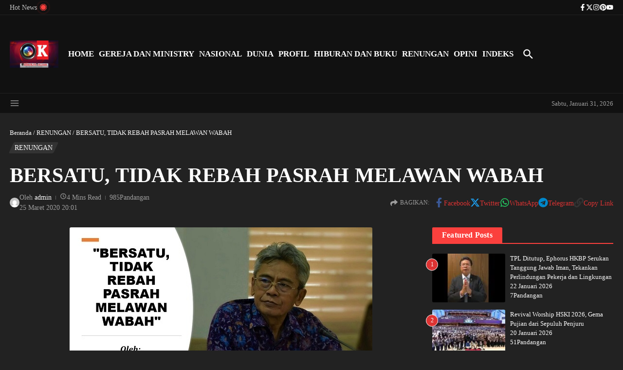

--- FILE ---
content_type: text/html; charset=UTF-8
request_url: https://onlinekristen.com/bersatu-tidak-rebah-pasrah-melawan-wabah/
body_size: 66601
content:
<!DOCTYPE html><html lang="id"><head><script data-no-optimize="1">var litespeed_docref=sessionStorage.getItem("litespeed_docref");litespeed_docref&&(Object.defineProperty(document,"referrer",{get:function(){return litespeed_docref}}),sessionStorage.removeItem("litespeed_docref"));</script> <meta charset="UTF-8"><meta name="viewport" content="width=device-width, initial-scale=1.0" /><link rel="profile" href="https://gmpg.org/xfn/11"><meta name='robots' content='index, follow, max-image-preview:large, max-snippet:-1, max-video-preview:-1' />
 <script id="google_gtagjs-js-consent-mode-data-layer" type="litespeed/javascript">window.dataLayer=window.dataLayer||[];function gtag(){dataLayer.push(arguments)}
gtag('consent','default',{"ad_personalization":"denied","ad_storage":"denied","ad_user_data":"denied","analytics_storage":"denied","functionality_storage":"denied","security_storage":"denied","personalization_storage":"denied","region":["AT","BE","BG","CH","CY","CZ","DE","DK","EE","ES","FI","FR","GB","GR","HR","HU","IE","IS","IT","LI","LT","LU","LV","MT","NL","NO","PL","PT","RO","SE","SI","SK"],"wait_for_update":500});window._googlesitekitConsentCategoryMap={"statistics":["analytics_storage"],"marketing":["ad_storage","ad_user_data","ad_personalization"],"functional":["functionality_storage","security_storage"],"preferences":["personalization_storage"]};window._googlesitekitConsents={"ad_personalization":"denied","ad_storage":"denied","ad_user_data":"denied","analytics_storage":"denied","functionality_storage":"denied","security_storage":"denied","personalization_storage":"denied","region":["AT","BE","BG","CH","CY","CZ","DE","DK","EE","ES","FI","FR","GB","GR","HR","HU","IE","IS","IT","LI","LT","LU","LV","MT","NL","NO","PL","PT","RO","SE","SI","SK"],"wait_for_update":500}</script> <title>BERSATU, TIDAK REBAH PASRAH MELAWAN WABAH</title><meta name="description" content="OnlineKristen.com | Hidup manusia dalam beberapa waktu terakhir ini diancam dengan berbagai ketakutan. Hidup tidak lagi tenang dan &#039;bahagia&#039;; hidup tidak BERSATU, TIDAK REBAH PASRAH MELAWAN WABAH" /><link rel="canonical" href="https://onlinekristen.com/bersatu-tidak-rebah-pasrah-melawan-wabah/" /><meta property="og:locale" content="id_ID" /><meta property="og:type" content="article" /><meta property="og:title" content="BERSATU, TIDAK REBAH PASRAH MELAWAN WABAH" /><meta property="og:description" content="OnlineKristen.com | Hidup manusia dalam beberapa waktu terakhir ini diancam dengan berbagai ketakutan. Hidup tidak lagi tenang dan &#039;bahagia&#039;; hidup tidak lagi nyaman dan menggairahkan. Hidup dipenuhi dengan rasa cemas, anxietas yang merasuki seluruh kedirian dan hidup menjadi mendebarkan." /><meta property="og:url" content="https://onlinekristen.com/bersatu-tidak-rebah-pasrah-melawan-wabah/" /><meta property="article:publisher" content="https://www.facebook.com/OnlineKristen/" /><meta property="article:published_time" content="2020-03-25T13:01:18+00:00" /><meta property="article:modified_time" content="2020-06-13T06:18:38+00:00" /><meta property="og:image" content="https://onlinekristen.com/wp-content/uploads/2020/03/Weinata-Sairin-1.jpg" /><meta property="og:image:width" content="622" /><meta property="og:image:height" content="350" /><meta property="og:image:type" content="image/jpeg" /><meta name="author" content="admin" /><meta name="twitter:card" content="summary_large_image" /><meta name="twitter:title" content="BERSATU, TIDAK REBAH PASRAH MELAWAN WABAH" /><meta name="twitter:description" content="OnlineKristen.com | Hidup manusia dalam beberapa waktu terakhir ini diancam dengan berbagai ketakutan. Hidup tidak lagi tenang dan &#039;bahagia&#039;; hidup tidak lagi nyaman dan menggairahkan. Hidup dipenuhi dengan rasa cemas, anxietas yang merasuki seluruh kedirian dan hidup menjadi mendebarkan." /><meta name="twitter:image" content="https://onlinekristen.com/wp-content/uploads/2020/03/Weinata-Sairin-1.jpg" /><meta name="twitter:creator" content="@OnlineKristen" /><meta name="twitter:site" content="@OnlineKristen" /><meta name="twitter:label1" content="Ditulis oleh" /><meta name="twitter:data1" content="admin" /><meta name="twitter:label2" content="Estimasi waktu membaca" /><meta name="twitter:data2" content="4 menit" /> <script type="application/ld+json" class="yoast-schema-graph">{"@context":"https://schema.org","@graph":[{"@type":"NewsArticle","@id":"https://onlinekristen.com/bersatu-tidak-rebah-pasrah-melawan-wabah/#article","isPartOf":{"@id":"https://onlinekristen.com/bersatu-tidak-rebah-pasrah-melawan-wabah/"},"author":{"name":"admin","@id":"https://onlinekristen.com/#/schema/person/b58c87989747133d41d2e360ef1d50ad"},"headline":"BERSATU, TIDAK REBAH PASRAH MELAWAN WABAH","datePublished":"2020-03-25T13:01:18+00:00","dateModified":"2020-06-13T06:18:38+00:00","mainEntityOfPage":{"@id":"https://onlinekristen.com/bersatu-tidak-rebah-pasrah-melawan-wabah/"},"wordCount":728,"commentCount":0,"publisher":{"@id":"https://onlinekristen.com/#organization"},"image":{"@id":"https://onlinekristen.com/bersatu-tidak-rebah-pasrah-melawan-wabah/#primaryimage"},"thumbnailUrl":"https://onlinekristen.com/wp-content/uploads/2020/03/Weinata-Sairin-1.jpg","keywords":["BERSATU TIDAK REBAH PASRAH MELAWAN WABAH","WEINATA SAIRIN"],"articleSection":["RENUNGAN"],"inLanguage":"id","potentialAction":[{"@type":"CommentAction","name":"Comment","target":["https://onlinekristen.com/bersatu-tidak-rebah-pasrah-melawan-wabah/#respond"]}]},{"@type":"WebPage","@id":"https://onlinekristen.com/bersatu-tidak-rebah-pasrah-melawan-wabah/","url":"https://onlinekristen.com/bersatu-tidak-rebah-pasrah-melawan-wabah/","name":"BERSATU, TIDAK REBAH PASRAH MELAWAN WABAH","isPartOf":{"@id":"https://onlinekristen.com/#website"},"primaryImageOfPage":{"@id":"https://onlinekristen.com/bersatu-tidak-rebah-pasrah-melawan-wabah/#primaryimage"},"image":{"@id":"https://onlinekristen.com/bersatu-tidak-rebah-pasrah-melawan-wabah/#primaryimage"},"thumbnailUrl":"https://onlinekristen.com/wp-content/uploads/2020/03/Weinata-Sairin-1.jpg","datePublished":"2020-03-25T13:01:18+00:00","dateModified":"2020-06-13T06:18:38+00:00","description":"OnlineKristen.com | Hidup manusia dalam beberapa waktu terakhir ini diancam dengan berbagai ketakutan. Hidup tidak lagi tenang dan 'bahagia'; hidup tidak BERSATU, TIDAK REBAH PASRAH MELAWAN WABAH","breadcrumb":{"@id":"https://onlinekristen.com/bersatu-tidak-rebah-pasrah-melawan-wabah/#breadcrumb"},"inLanguage":"id","potentialAction":[{"@type":"ReadAction","target":["https://onlinekristen.com/bersatu-tidak-rebah-pasrah-melawan-wabah/"]}]},{"@type":"ImageObject","inLanguage":"id","@id":"https://onlinekristen.com/bersatu-tidak-rebah-pasrah-melawan-wabah/#primaryimage","url":"https://onlinekristen.com/wp-content/uploads/2020/03/Weinata-Sairin-1.jpg","contentUrl":"https://onlinekristen.com/wp-content/uploads/2020/03/Weinata-Sairin-1.jpg","width":622,"height":350,"caption":"BERSATU, TIDAK REBAH PASRAH MELAWAN WABAH"},{"@type":"BreadcrumbList","@id":"https://onlinekristen.com/bersatu-tidak-rebah-pasrah-melawan-wabah/#breadcrumb","itemListElement":[{"@type":"ListItem","position":1,"name":"Beranda","item":"https://onlinekristen.com/"},{"@type":"ListItem","position":2,"name":"RENUNGAN","item":"https://onlinekristen.com/renungan/"},{"@type":"ListItem","position":3,"name":"BERSATU, TIDAK REBAH PASRAH MELAWAN WABAH"}]},{"@type":"WebSite","@id":"https://onlinekristen.com/#website","url":"https://onlinekristen.com/","name":"OnlineKristen.com","description":"","publisher":{"@id":"https://onlinekristen.com/#organization"},"alternateName":"Online Kristen","potentialAction":[{"@type":"SearchAction","target":{"@type":"EntryPoint","urlTemplate":"https://onlinekristen.com/?s={search_term_string}"},"query-input":{"@type":"PropertyValueSpecification","valueRequired":true,"valueName":"search_term_string"}}],"inLanguage":"id"},{"@type":"Organization","@id":"https://onlinekristen.com/#organization","name":"ONLINE KRISTEN | Berita Kristen Terkini","url":"https://onlinekristen.com/","logo":{"@type":"ImageObject","inLanguage":"id","@id":"https://onlinekristen.com/#/schema/logo/image/","url":"https://onlinekristen.com/wp-content/uploads/2025/06/cropped-logo-online-kristen-1200-x-675-e1752072071757.jpg","contentUrl":"https://onlinekristen.com/wp-content/uploads/2025/06/cropped-logo-online-kristen-1200-x-675-e1752072071757.jpg","width":449,"height":250,"caption":"ONLINE KRISTEN | Berita Kristen Terkini"},"image":{"@id":"https://onlinekristen.com/#/schema/logo/image/"},"sameAs":["https://www.facebook.com/OnlineKristen/","https://x.com/OnlineKristen","https://www.youtube.com/c/TVKRISTEN"]},{"@type":"Person","@id":"https://onlinekristen.com/#/schema/person/b58c87989747133d41d2e360ef1d50ad","name":"admin","image":{"@type":"ImageObject","inLanguage":"id","@id":"https://onlinekristen.com/#/schema/person/image/","url":"https://onlinekristen.com/wp-content/litespeed/avatar/2aed976355b9f7a9c323f7bfc9aa74c2.jpg?ver=1769673681","contentUrl":"https://onlinekristen.com/wp-content/litespeed/avatar/2aed976355b9f7a9c323f7bfc9aa74c2.jpg?ver=1769673681","caption":"admin"}}]}</script> <link rel='dns-prefetch' href='//news.google.com' /><link rel='dns-prefetch' href='//www.googletagmanager.com' /><link rel='dns-prefetch' href='//fonts.googleapis.com' /><link rel='dns-prefetch' href='//pagead2.googlesyndication.com' /><style id='wp-img-auto-sizes-contain-inline-css' type='text/css'>img:is([sizes=auto i],[sizes^="auto," i]){contain-intrinsic-size:3000px 1500px}
/*# sourceURL=wp-img-auto-sizes-contain-inline-css */</style><style id="litespeed-ccss">:root{--wp-block-synced-color:#7a00df;--wp-block-synced-color--rgb:122,0,223;--wp-bound-block-color:var(--wp-block-synced-color);--wp-editor-canvas-background:#ddd;--wp-admin-theme-color:#007cba;--wp-admin-theme-color--rgb:0,124,186;--wp-admin-theme-color-darker-10:#006ba1;--wp-admin-theme-color-darker-10--rgb:0,107,160.5;--wp-admin-theme-color-darker-20:#005a87;--wp-admin-theme-color-darker-20--rgb:0,90,135;--wp-admin-border-width-focus:2px}:root{--wp--preset--font-size--normal:16px;--wp--preset--font-size--huge:42px}.screen-reader-text{border:0;clip-path:inset(50%);height:1px;margin:-1px;overflow:hidden;padding:0;position:absolute;width:1px;word-wrap:normal!important}:root{--wp--preset--aspect-ratio--square:1;--wp--preset--aspect-ratio--4-3:4/3;--wp--preset--aspect-ratio--3-4:3/4;--wp--preset--aspect-ratio--3-2:3/2;--wp--preset--aspect-ratio--2-3:2/3;--wp--preset--aspect-ratio--16-9:16/9;--wp--preset--aspect-ratio--9-16:9/16;--wp--preset--color--black:#000000;--wp--preset--color--cyan-bluish-gray:#abb8c3;--wp--preset--color--white:#ffffff;--wp--preset--color--pale-pink:#f78da7;--wp--preset--color--vivid-red:#cf2e2e;--wp--preset--color--luminous-vivid-orange:#ff6900;--wp--preset--color--luminous-vivid-amber:#fcb900;--wp--preset--color--light-green-cyan:#7bdcb5;--wp--preset--color--vivid-green-cyan:#00d084;--wp--preset--color--pale-cyan-blue:#8ed1fc;--wp--preset--color--vivid-cyan-blue:#0693e3;--wp--preset--color--vivid-purple:#9b51e0;--wp--preset--gradient--vivid-cyan-blue-to-vivid-purple:linear-gradient(135deg,rgb(6,147,227) 0%,rgb(155,81,224) 100%);--wp--preset--gradient--light-green-cyan-to-vivid-green-cyan:linear-gradient(135deg,rgb(122,220,180) 0%,rgb(0,208,130) 100%);--wp--preset--gradient--luminous-vivid-amber-to-luminous-vivid-orange:linear-gradient(135deg,rgb(252,185,0) 0%,rgb(255,105,0) 100%);--wp--preset--gradient--luminous-vivid-orange-to-vivid-red:linear-gradient(135deg,rgb(255,105,0) 0%,rgb(207,46,46) 100%);--wp--preset--gradient--very-light-gray-to-cyan-bluish-gray:linear-gradient(135deg,rgb(238,238,238) 0%,rgb(169,184,195) 100%);--wp--preset--gradient--cool-to-warm-spectrum:linear-gradient(135deg,rgb(74,234,220) 0%,rgb(151,120,209) 20%,rgb(207,42,186) 40%,rgb(238,44,130) 60%,rgb(251,105,98) 80%,rgb(254,248,76) 100%);--wp--preset--gradient--blush-light-purple:linear-gradient(135deg,rgb(255,206,236) 0%,rgb(152,150,240) 100%);--wp--preset--gradient--blush-bordeaux:linear-gradient(135deg,rgb(254,205,165) 0%,rgb(254,45,45) 50%,rgb(107,0,62) 100%);--wp--preset--gradient--luminous-dusk:linear-gradient(135deg,rgb(255,203,112) 0%,rgb(199,81,192) 50%,rgb(65,88,208) 100%);--wp--preset--gradient--pale-ocean:linear-gradient(135deg,rgb(255,245,203) 0%,rgb(182,227,212) 50%,rgb(51,167,181) 100%);--wp--preset--gradient--electric-grass:linear-gradient(135deg,rgb(202,248,128) 0%,rgb(113,206,126) 100%);--wp--preset--gradient--midnight:linear-gradient(135deg,rgb(2,3,129) 0%,rgb(40,116,252) 100%);--wp--preset--font-size--small:12px;--wp--preset--font-size--medium:16px;--wp--preset--font-size--large:24px;--wp--preset--font-size--x-large:32px;--wp--preset--spacing--20:0.44rem;--wp--preset--spacing--30:0.67rem;--wp--preset--spacing--40:1rem;--wp--preset--spacing--50:1.5rem;--wp--preset--spacing--60:2.25rem;--wp--preset--spacing--70:3.38rem;--wp--preset--spacing--80:5.06rem;--wp--preset--shadow--natural:6px 6px 9px rgba(0, 0, 0, 0.2);--wp--preset--shadow--deep:12px 12px 50px rgba(0, 0, 0, 0.4);--wp--preset--shadow--sharp:6px 6px 0px rgba(0, 0, 0, 0.2);--wp--preset--shadow--outlined:6px 6px 0px -3px rgb(255, 255, 255), 6px 6px rgb(0, 0, 0);--wp--preset--shadow--crisp:6px 6px 0px rgb(0, 0, 0)}:root{--wp--style--global--content-size:800px;--wp--style--global--wide-size:1200px}:where(body){margin:0}:root{--wp--style--block-gap:24px}body{padding-top:0;padding-right:0;padding-bottom:0;padding-left:0}a:where(:not(.wp-element-button)){text-decoration:underline}:root{--solid-white:#ffffff}html{line-height:1.15;-ms-text-size-adjust:100%;-webkit-text-size-adjust:100%}article,aside,header,nav,section{display:block}main{display:block}a{text-decoration:none;background-color:#fff0;-webkit-text-decoration-skip:objects}img{display:block;border-style:none}svg:not(:root){overflow:hidden}p,button,input,textarea{margin:0}button,input{overflow:visible}button{text-transform:none}button{-webkit-appearance:button}button::-moz-focus-inner{border-style:none;padding:0}button:-moz-focusring{outline:1px dotted #e8e8e8}textarea{overflow:auto}[type="search"]{-webkit-appearance:none!important;-moz-appearance:none!important;appearance:none!important}[type="search"]{-webkit-appearance:textfield;outline-offset:-2px}[type="search"]::-webkit-search-cancel-button,[type="search"]::-webkit-search-decoration{-webkit-appearance:none}::-webkit-file-upload-button{-webkit-appearance:button;font:inherit}[hidden]{display:none}body{margin:0}ul{list-style:none;margin:0;padding:0}img{height:auto}img{max-width:100%}input,textarea{outline:0;-webkit-border-radius:0}h1,h3,h4,h6{margin:0;line-height:normal;clear:both}html{box-sizing:border-box}*,*:before,*:after{box-sizing:inherit}.screen-reader-text{clip:rect(1px,1px,1px,1px);-webkit-clip-path:polygon(0 0,0 0,0 0,0 0);clip-path:polygon(0 0,0 0,0 0,0 0);position:absolute!important;white-space:nowrap;height:1px;width:1px;overflow:hidden}h1{font-size:40px}h3{font-size:30px}h4{font-size:24px}h6{font-size:20px}p{margin-bottom:15px}.newsx-flex{display:flex;flex-wrap:wrap}.newsx-flex-nowrap{display:flex}.newsx-inline-flex{display:inline-flex;align-items:center;flex-wrap:wrap;align-content:center}.newsx-flex-center-vr{display:flex;align-items:center;align-content:center;overflow:hidden}.newsx-disabled{opacity:.5}.newsx-svg-icon{font-size:0}.newsx-svg-icon svg{width:20px;height:20px}.newsx-pointer-item{position:relative}.newsx-pointer-item:after{content:"";opacity:0;width:100%;height:1px;position:absolute;left:0;z-index:2;align-self:flex-end;background-color:#55595c}.newsx-pointer-item.newsx-pointer-slide:after{width:0}.newsx-section-wrap{position:relative}.newsx-builder-grid-row{display:grid;grid-template-columns:auto auto;align-items:center;grid-column-gap:20px;overflow-wrap:anywhere}.newsx-grid-column-right{justify-content:flex-end}.site-header-column{height:100%;min-height:0;align-items:center}.newsx-builder-grid-row>.site-header-column{flex-wrap:nowrap;gap:10px}.newsx-builder-grid-row>.site-header-column>div:not(.newsx-news-ticker,.newsx-menu-wrapper){flex-shrink:0}.newsx-site-header>div{border-bottom-style:solid}.newsx-site-footer>div{border-top-style:solid;border-bottom-style:none}.newsx-site-title-tagline .site-title{line-height:1}#newsx-back-to-top{opacity:0;display:flex;align-items:center;justify-content:center;position:fixed;right:30px;bottom:90px;z-index:1000;width:40px;height:40px;line-height:1;border:none;box-shadow:0 0 7px 0 rgb(0 0 0/.15)}#newsx-back-to-top.newsx-trans-bg{border:1px solid}#newsx-back-to-top svg{width:16px;height:16px;fill:#fff}.newsx-site-identity{vertical-align:middle;align-items:center;gap:10px}.newsx-nav-menu .menu-item{position:relative;white-space:nowrap}.newsx-nav-menu .menu-item a{display:flex;align-items:center;width:100%}.newsx-mobile-menu-container{display:none;margin-left:0;position:absolute;top:100%;left:0;z-index:999;width:100%}.newsx-mobile-menu-toggle{align-items:center;padding:.5em}.newsx-mobile-menu-toggle+.newsx-mobile-menu-container{margin:1px 0 0 0;padding-top:10px;padding-bottom:10px;box-shadow:0 5px 5px 0 rgb(0 0 0/.1)}body:not(.newsx-dark-mode) .newsx-mobile-menu-toggle+.newsx-mobile-menu-container{background-color:#fff}.newsx-mobile-menu-toggle .newsx-svg-icon{margin-right:5px}.newsx-mobile-menu-toggle span{line-height:1!important}.newsx-mobile-menu-toggle>span:nth-child(2){display:none}.newsx-mobile-menu-toggle{display:none}.newsx-mobile-menu li.newsx-mobile-drop-divider:not(:last-child){border-bottom-width:1px;border-bottom-style:solid}.newsx-news-ticker[data-ticker-type="slider"]{position:relative;display:flex;justify-content:space-between;align-items:center;overflow:hidden}.newsx-news-ticker .swiper-wrapper{margin-left:0;margin-right:0;align-items:center}.newsx-news-ticker .news-ticker-wrapper{align-self:stretch;display:flex;justify-content:space-between;align-items:center;padding-left:20px;opacity:0;height:0}.news-ticker-heading.newsx-s0+.news-ticker-wrapper{padding-left:10px}.newsx-news-ticker .newsx-slider-prev{left:auto;margin-left:10px!important;margin-right:3px!important}.newsx-news-ticker .newsx-slider-prev,.newsx-news-ticker .newsx-slider-next{position:relative!important;margin:0;right:initial;height:auto}.newsx-news-ticker .newsx-slider-prev:after,.newsx-news-ticker .newsx-slider-next:after{font-size:18px}.news-ticker-heading{position:relative;display:flex;align-items:center;z-index:2}.news-ticker-heading *{z-index:2}.news-ticker-heading-text{white-space:nowrap}.news-ticker-heading-icon{position:relative;margin:3px}.news-ticker-heading-icon.blink{margin-left:8px}.newsx-ticker-icon-circle{display:block;border-radius:50%;-webkit-border-radius:50%;z-index:5;width:10px;height:10px;background-color:#fff}.newsx-ticker-icon-circle:before,.newsx-ticker-icon-circle:after{content:"";position:absolute;top:50%;left:50%;-webkit-animation-name:wpr-ticker-icon-blink;animation-name:wpr-ticker-icon-blink;-webkit-animation-duration:2s;animation-duration:2s;-webkit-animation-iteration-count:infinite;animation-iteration-count:infinite;border-radius:50%;border-width:1px;border-style:solid;-webkit-border-radius:50%;-moz-border-radius:50%;width:10px;height:10px;margin-top:calc(-10px/2);margin-left:calc(-10px/2)}.newsx-ticker-icon-circle:after{-webkit-animation-delay:1s;animation-delay:1s}.newsx-news-ticker-title p{margin-bottom:0}.news-ticker-content{overflow:hidden}.news-ticker-post article{height:100%}@-webkit-keyframes wpr-ticker-icon-blink{0%{transform:scale(1,1)}100%{transform:scale(3,3);opacity:0}}@keyframes wpr-ticker-icon-blink{0%{transform:scale(1,1)}100%{transform:scale(3,3);opacity:0}}.newsx-date-and-time>span:last-child{margin-left:10px}.search-form{background-color:#fff}.search-form::after{border-color:#fff}.newsx-header-search{position:relative}.newsx-header-search input{box-shadow:none}.newsx-header-search .newsx-svg-icon svg:last-child{display:none}.newsx-header-search label{width:100%}.newsx-header-search .search-form{display:flex;align-items:center;line-height:normal}.newsx-header-search .search-field{outline:none;background-color:#fff0;width:100%;padding:10px}.newsx-search-icon{position:relative;z-index:3}.newsx-search-icon .newsx-svg-icon{display:flex;align-items:center;justify-content:center}.newsx-search-submit{display:none}.newsx-ajax-search-results{display:none;position:absolute;top:40px;right:0;width:100vw;max-width:450px;z-index:999;padding:20px;box-shadow:0 0 7px 0 rgb(0 0 0/.1)}.header-search-s2 .search-form{position:absolute;top:35px;right:-10px;z-index:999;padding:15px;box-shadow:0 0 7px 0 rgb(0 0 0/.1);opacity:0;visibility:hidden}.header-search-s2 .search-field{border-width:1px;border-style:solid;border-top-right-radius:0;border-bottom-right-radius:0}.header-search-s2 .search-form::after{content:"";position:absolute;top:-10px;right:10px;width:0;height:0;border-left:10px solid #fff0;border-right:10px solid #fff0;border-bottom-width:10px;border-bottom-style:solid}.header-search-s2 label{display:flex}.header-search-s2 .search-submit{display:flex;align-items:center;justify-content:center;width:43px;height:43px;margin-left:-1px;border:none;border-top-left-radius:0;border-bottom-left-radius:0}.header-search-s2 .search-submit svg{fill:#fff;width:15px;height:15px}.header-search-s2 .newsx-ajax-search-results{top:120px;right:-10px}.newsx-header-social-icons{gap:10px}.newsx-header-social-icons .newsx-social-icon{display:flex;align-items:center}.newsx-offcanvas-btn{line-height:0}.newsx-offcanvas-close-btn{position:absolute;top:8px;right:5px}.newsx-grid-column-left .newsx-offcanvas-close-btn{text-align:right}.newsx-offcanvas-wrap{position:absolute!important}.newsx-offcanvas-widgets-area{position:fixed;top:0;z-index:99999;height:100vh;background-color:#fff}.newsx-grid-column-left .newsx-offcanvas-widgets-area{left:-110%}.newsx-offcanvas-overlay{display:none;position:fixed;top:0;left:0;z-index:99998;width:100vw;height:100vh;background:rgb(0 0 0/.3);z-index:10}.newsx-offcanvas-widgets-area .widget{margin-bottom:30px}.newsx-offcanvas-widgets-area{overflow-y:scroll}.newsx-offcanvas-widgets-area::-webkit-scrollbar{width:7px}.newsx-offcanvas-widgets-area::-webkit-scrollbar-thumb{background-color:#d8d8d8}.newsx-container{margin:0 auto}.newsx-sidebar{flex-shrink:0;align-self:flex-start}.newsx-sidebar section.newsx-widget{margin-bottom:30px}.newsx-widget-title-wrap{align-items:center;justify-content:space-between;margin-bottom:20px}.newsx-widget-title-wrap.newsx-s0{align-items:flex-end}.newsx-widget-title{position:relative}.newsx-widget-title-text{display:inline-block;font-size:16px}.newsx-s0.newsx-widget-title-wrap{border-bottom-width:2px;border-bottom-style:solid}.newsx-s0.newsx-widget-title-wrap .newsx-widget-title-text{display:block;padding:5px 20px;color:#fff}.newsx-grid-title{word-break:break-word}.newsx-underline-hover{-webkit-text-decoration-color:#fff0;text-decoration-color:#fff0;-webkit-text-decoration-line:underline;text-decoration-line:underline;text-decoration-thickness:.1em}.newsx-grid-categories{margin-bottom:10px}.newsx-post-categories .post-categories{display:flex;flex-wrap:wrap;gap:5px}.newsx-post-categories a{display:block;position:relative;z-index:1;padding:1px 7px;color:#fff}.newsx-post-categories a,.newsx-post-categories a:before{box-shadow:0 0 5px 3px #fff0}.newsx-post-categories.newsx-s1{padding-left:3px}.newsx-post-categories.newsx-s1 a:before{position:absolute;z-index:-1;top:0;right:0;bottom:0;left:0;display:block;content:"";transform:skewX(-25deg)}.newsx-grid-post-meta{align-items:center}.newsx-grid-author a{gap:5px;align-items:center}.newsx-grid-read-more{margin-top:5px}.newsx-grid-pagination{margin-top:20px}.newsx-grid-next-prev>div{display:flex;justify-content:center;align-items:center;border-width:1px;border-style:solid}.newsx-grid-next-prev>div{width:35px;height:35px}.newsx-grid-next-prev svg{width:16px;height:16px}.newsx-ajax-prev{margin-right:5px}.newsx-magazine-layout-1-2 .newsx-grid-item:nth-child(1){-ms-grid-row:1;-ms-grid-row-span:2;-ms-grid-column:1;grid-area:main}.newsx-magazine-layout-1-2 .newsx-grid-item:nth-child(2){-ms-grid-row:1;-ms-grid-column:2;grid-area:box1}.newsx-magazine-layout-1-2 .newsx-grid-item:nth-child(3){-ms-grid-row:2;-ms-grid-column:2;grid-area:box2}.newsx-magazine-layout-1-3 .newsx-grid-item:nth-child(1){-ms-grid-row:1;-ms-grid-row-span:2;-ms-grid-column:1;grid-area:main}.newsx-magazine-layout-1-3 .newsx-grid-item:nth-child(2){-ms-grid-row:1;-ms-grid-column:2;-ms-grid-column-span:2;grid-area:main2}.newsx-magazine-layout-1-3 .newsx-grid-item:nth-child(3){-ms-grid-row:2;-ms-grid-column:2;grid-area:box1}.newsx-magazine-layout-1-3 .newsx-grid-item:nth-child(4){-ms-grid-row:2;-ms-grid-column:3;grid-area:box2}.newsx-magazine-layout-1-4 .newsx-grid-item:nth-child(1){-ms-grid-row:1;-ms-grid-row-span:2;-ms-grid-column:1;grid-area:main}.newsx-magazine-layout-1-4 .newsx-grid-item:nth-child(2){-ms-grid-row:1;-ms-grid-column:2;grid-area:box1}.newsx-magazine-layout-1-4 .newsx-grid-item:nth-child(3){-ms-grid-row:1;-ms-grid-column:3;grid-area:box2}.newsx-magazine-layout-1-4 .newsx-grid-item:nth-child(4){-ms-grid-row:2;-ms-grid-column:2;grid-area:box3}.newsx-magazine-layout-1-4 .newsx-grid-item:nth-child(5){-ms-grid-row:2;-ms-grid-column:3;grid-area:box4}.newsx-magazine-layout-1-1-2 .newsx-grid-item:nth-child(1){-ms-grid-row:1;-ms-grid-row-span:2;-ms-grid-column:1;grid-area:main}.newsx-magazine-layout-1-1-2 .newsx-grid-item:nth-child(2){-ms-grid-row:1;-ms-grid-row-span:2;-ms-grid-column:2;-ms-grid-column-span:1;grid-area:main2}.newsx-magazine-layout-1-1-2 .newsx-grid-item:nth-child(3){-ms-grid-row:1;-ms-grid-column:3;grid-area:box1}.newsx-magazine-layout-1-1-2 .newsx-grid-item:nth-child(4){-ms-grid-row:2;-ms-grid-column:3;grid-area:box2}.newsx-magazine-layout-2-1-2 .newsx-grid-item:nth-child(1){-ms-grid-row:1;-ms-grid-row-span:2;-ms-grid-column:2;grid-area:main}.newsx-magazine-layout-2-1-2 .newsx-grid-item:nth-child(2){-ms-grid-row:1;-ms-grid-column:1;grid-area:box1}.newsx-magazine-layout-2-1-2 .newsx-grid-item:nth-child(3){-ms-grid-row:2;-ms-grid-column:1;grid-area:box2}.newsx-magazine-layout-2-1-2 .newsx-grid-item:nth-child(4){-ms-grid-row:1;-ms-grid-column:3;grid-area:box3}.newsx-magazine-layout-2-1-2 .newsx-grid-item:nth-child(4){-ms-grid-row:2;-ms-grid-column:3;grid-area:box4}.newsx-magazine-layout-1vh-3h .newsx-grid-item:nth-child(1){-ms-grid-row:1;-ms-grid-row-span:3;-ms-grid-column:1;grid-area:main}.newsx-magazine-layout-1vh-3h .newsx-grid-item:nth-child(2){-ms-grid-row:1;-ms-grid-column:2;grid-area:box1}.newsx-magazine-layout-1vh-3h .newsx-grid-item:nth-child(3){-ms-grid-row:2;-ms-grid-column:2;grid-area:box2}.newsx-magazine-layout-1vh-3h .newsx-grid-item:nth-child(4){-ms-grid-row:3;-ms-grid-column:2;grid-area:box3}.newsx-magazine-layout-1-1-1 .newsx-grid-item:nth-child(1){-ms-grid-row:1;-ms-grid-row-span:1;-ms-grid-column:2;grid-area:main}.newsx-magazine-layout-1-1-1 .newsx-grid-item:nth-child(2){-ms-grid-row:1;-ms-grid-column:1;grid-area:box1}.newsx-magazine-layout-1-1-1 .newsx-grid-item:nth-child(3){-ms-grid-row:1;-ms-grid-column:3;grid-area:box2}.newsx-magazine-layout-1-1-3 .newsx-grid-item:nth-child(1){-ms-grid-row:1;-ms-grid-row-span:1;-ms-grid-column:1;-ms-grid-column-span:2;grid-area:main}.newsx-magazine-layout-1-1-3 .newsx-grid-item:nth-child(2){-ms-grid-row:1;-ms-grid-row-span:1;-ms-grid-column:3;-ms-grid-column-span:1;grid-area:main2}.newsx-magazine-layout-1-1-3 .newsx-grid-item:nth-child(3){-ms-grid-row:2;-ms-grid-column:1;grid-area:box1}.newsx-magazine-layout-1-1-3 .newsx-grid-item:nth-child(4){-ms-grid-row:2;-ms-grid-column:2;grid-area:box2}.newsx-magazine-layout-1-1-3 .newsx-grid-item:nth-child(5){-ms-grid-row:2;-ms-grid-column:3;grid-area:box3}.newsx-magazine-layout-2-3 .newsx-grid-item:nth-child(1){-ms-grid-row:1;-ms-grid-row-span:1;-ms-grid-column:1;-ms-grid-column-span:3;grid-area:main}.newsx-magazine-layout-2-3 .newsx-grid-item:nth-child(2){-ms-grid-row:1;-ms-grid-row-span:1;-ms-grid-column:4;-ms-grid-column-span:3;grid-area:main2}.newsx-magazine-layout-2-3 .newsx-grid-item:nth-child(3){-ms-grid-row:2;-ms-grid-column:1;-ms-grid-column-span:2;grid-area:box1}.newsx-magazine-layout-2-3 .newsx-grid-item:nth-child(4){-ms-grid-row:2;-ms-grid-column:3;-ms-grid-column-span:2;grid-area:box2}.newsx-magazine-layout-2-3 .newsx-grid-item:nth-child(5){-ms-grid-row:2;-ms-grid-column:5;-ms-grid-column-span:2;grid-area:box3}.newsx-magazine-layout-2-h .newsx-grid-item:nth-child(1){-ms-grid-row:1;-ms-grid-column:1;-ms-grid-column-span:1;grid-area:box1}.newsx-magazine-layout-2-h .newsx-grid-item:nth-child(2){-ms-grid-row:1;-ms-grid-column:2;-ms-grid-column-span:1;grid-area:box2}.newsx-magazine-layout-3-h .newsx-grid-item:nth-child(1){-ms-grid-row:1;-ms-grid-column:1;-ms-grid-column-span:1;grid-area:box1}.newsx-magazine-layout-3-h .newsx-grid-item:nth-child(2){-ms-grid-row:1;-ms-grid-column:2;-ms-grid-column-span:1;grid-area:box2}.newsx-magazine-layout-3-h .newsx-grid-item:nth-child(3){-ms-grid-row:1;-ms-grid-column:3;-ms-grid-column-span:1;grid-area:box3}.newsx-magazine-layout-4-h .newsx-grid-item:nth-child(1){-ms-grid-row:1;-ms-grid-column:1;-ms-grid-column-span:1;grid-area:box1}.newsx-magazine-layout-4-h .newsx-grid-item:nth-child(2){-ms-grid-row:1;-ms-grid-column:2;-ms-grid-column-span:1;grid-area:box2}.newsx-magazine-layout-4-h .newsx-grid-item:nth-child(3){-ms-grid-row:1;-ms-grid-column:3;-ms-grid-column-span:1;grid-area:box3}.newsx-magazine-layout-4-h .newsx-grid-item:nth-child(3){-ms-grid-row:1;-ms-grid-column:4;grid-area:box4}.newsx-grid-media{position:relative}.newsx-grid-item:not(:first-child) .newsx-grid-media{flex-shrink:0}.newsx-grid-layout{display:grid;gap:10px}.newsx-grid-layout-2-column{grid-template-columns:1fr 1fr}.newsx-grid-layout .newsx-grid-media{margin-bottom:10px}.newsx-grid-layout .newsx-grid-title{margin-bottom:10px}.newsx-featured-posts .newsx-post{margin-bottom:15px}.newsx-featured-posts .newsx-post-image{position:relative;min-width:150px;margin-right:10px}.newsx-featured-posts .newsx-post-image img{width:100%;contain-intrinsic-size:none}.newsx-featured-posts .attachment-newsx-150x100{max-width:150px}.newsx-featured-posts .newsx-post-index{position:absolute;top:10px;left:-13px;z-index:2;width:25px;height:25px;line-height:22px;color:#fff;border:1px solid #fff;font-size:12px;text-align:center;border-radius:50%}.newsx-featured-posts .newsx-post-meta{flex-direction:column;align-items:flex-start}.newsx-single-wrap{position:relative}.newsx-single-inner,.newsx-single-content-wrap{display:flex}.single-post #primary,.newsx-single-content-wrap,.newsx-single-content-wrap article{min-width:0}.newsx-single-inner{margin-top:20px}.newsx-single-post-header{word-wrap:break-word;margin-bottom:30px}.newsx-breadcrumbs{margin-bottom:10px}.newsx-single-post-header .newsx-post-categories{margin-bottom:20px}.newsx-single-post-header h1{margin-bottom:10px}.newsx-post-meta,.newsx-post-meta-inn-wrap,.newsx-post-meta-inner{align-items:center}.newsx-post-meta-inn-wrap{gap:10px}.newsx-grid-post-meta div:first-child:after,.newsx-post-meta-inn-group>*:after{content:" ";display:inline-block;width:1px;height:8px;margin:2px 8px 0;opacity:.5;align-self:center}.newsx-post-date:after{display:none}.newsx-post-author-avatar{flex-shrink:0;border-radius:50%;overflow:hidden}.newsx-post-meta-inner :where(.newsx-post-comments-number,.newsx-post-reading-time){display:inline-flex;align-items:center;justify-content:center}.newsx-post-meta-inner :where(.newsx-post-comments-number svg,.newsx-post-reading-time svg){margin-right:3px}.newsx-single-post-media{margin-bottom:20px}.newsx-single-post-media img{margin:0 auto}.comment-form-comment label,.comment-form-author label,.comment-form-email label,.comment-form-url label{display:none}.comment-form textarea{width:100%;padding:10px;border-width:1px;border-style:solid}.newsx-reading-progress-bar{position:fixed;top:0;left:0;width:0;z-index:99}#newsx-back-to-top.newsx-trans-bg svg{color:#d33}.newsx-pointer-item:after,.search-submit,.newsx-post-index,.newsx-reading-progress-bar,.newsx-s0.newsx-widget-title-wrap .newsx-widget-title-text{background-color:#d33}#newsx-back-to-top.newsx-trans-bg svg{fill:#d33}#newsx-back-to-top.newsx-trans-bg,.newsx-widget-title-wrap,.newsx-widget-title-text,.newsx-widget-title-text:after{border-color:#d33}a{color:#d33}h1,h3,h3 a,h4,h4 a,h6,h6 a,.newsx-site-title-tagline .site-title a,.newsx-header-menu-primary a,.newsx-mobile-menu-toggle,.newsx-header-social-icons .newsx-social-icon,.newsx-grid-read-more a,.newsx-post-meta-inner .newsx-post-author a{color:#fff}.newsx-header-search .newsx-search-icon svg,.newsx-header-social-icons .newsx-social-icon svg{fill:#fff}body,button,input,textarea,.newsx-social-icon,.newsx-random-post a,.newsx-breadcrumbs a{color:#fff}.newsx-social-icon svg,.newsx-search-icon svg{fill:#fff}.newsx-grid-date-time,.newsx-grid-author a,.newsx-grid-post-meta div:first-child:after,.newsx-post-meta-inner,.newsx-post-meta-inner a{color:#9e9e9e}.newsx-post-meta-inner svg{fill:#9e9e9e}.newsx-post-meta-inn-group>div:after,.newsx-grid-post-meta div:first-child:after{background-color:#9e9e9e}button,input,textarea,.newsx-mobile-menu li,.search-form,.search-field,.newsx-ajax-search-results,.newsx-prev,.newsx-next,.newsx-social-icon{border-color:#383838}body,.site-content{background-color:#222}.newsx-offcanvas-widgets-area,.newsx-mobile-menu-container,.search-form,.newsx-ajax-search-results,.comment-form textarea,.comment-form input,.newsx-single-wrap{background-color:#222}.search-form::after{border-color:#222}body,button,input,textarea{font-family:Oxygen;font-weight:400;font-style:normal;text-transform:none;text-decoration:none;text-align:left;line-height:1.5;letter-spacing:0}body,button,input,textarea{font-size:14px}@media (max-width:768px){body,button,input,textarea{font-size:12px}}@media (max-width:480px){body,button,input,textarea{font-size:14px}}.newsx-grid-author,.newsx-grid-date-time,.newsx-widget .newsx-post-meta,.newsx-grid-categories,.newsx-breadcrumbs,.comment-form textarea,.comment-form input{font-size:13px}@media (max-width:768px){.newsx-grid-author,.newsx-grid-date-time,.newsx-widget .newsx-post-meta,.newsx-grid-categories,.newsx-breadcrumbs,.comment-form textarea,.comment-form input{font-size:11px}}@media (max-width:480px){.newsx-grid-author,.newsx-grid-date-time,.newsx-widget .newsx-post-meta,.newsx-grid-categories,.newsx-breadcrumbs,.comment-form textarea,.comment-form input{font-size:13px}}h1:not(.site-title),h3,h4,h6{font-family:Encode Sans Condensed;font-weight:400;font-style:normal;text-transform:none;text-decoration:none;text-align:left;line-height:1.6;letter-spacing:0}h1:not(.site-title){font-family:Encode Sans Condensed;font-weight:700;font-style:normal;text-transform:none;text-decoration:none;text-align:left;line-height:1.2;letter-spacing:.2px}h1:not(.site-title){font-size:42px}@media (max-width:768px){h1:not(.site-title){font-size:32px}}@media (max-width:480px){h1:not(.site-title){font-size:28px}}h3{font-family:Encode Sans Condensed;font-weight:700;font-style:normal;text-transform:none;text-decoration:none;text-align:left;line-height:1.4;letter-spacing:.2px}h3{font-size:20px}@media (max-width:768px){h3{font-size:18px}}@media (max-width:480px){h3{font-size:18px}}h4{font-family:Encode Sans Condensed;font-weight:700;font-style:normal;text-transform:none;text-decoration:none;text-align:left;line-height:1.3;letter-spacing:.2px}h4{font-size:17px}@media (max-width:768px){h4{font-size:15px}}@media (max-width:480px){h4{font-size:16px}}h6{font-family:Encode Sans Condensed;font-weight:400;font-style:normal;text-transform:none;text-decoration:none;text-align:left;line-height:1.5;letter-spacing:0}h6{font-size:13px}@media (max-width:768px){h6{font-size:12px}}@media (max-width:480px){h6{font-size:12px}}.newsx-container{max-width:1300px}.newsx-builder-grid-row,.newsx-single-wrap,.newsx-mobile-menu-container{padding-left:20px}@media (max-width:768px){.newsx-builder-grid-row,.newsx-single-wrap,.newsx-mobile-menu-container{padding-left:20px}}@media (max-width:480px){.newsx-builder-grid-row,.newsx-single-wrap,.newsx-mobile-menu-container{padding-left:20px}}.newsx-builder-grid-row,.newsx-single-wrap,.newsx-mobile-menu-container{padding-right:20px}@media (max-width:768px){.newsx-builder-grid-row,.newsx-single-wrap,.newsx-mobile-menu-container{padding-right:20px}}@media (max-width:480px){.newsx-builder-grid-row,.newsx-single-wrap,.newsx-mobile-menu-container{padding-right:20px}}.newsx-single-wrap{padding-top:30px;padding-bottom:30px}.newsx-grid-media{overflow:hidden}.newsx-grid-media,.newsx-grid-media img,.newsx-post-image img,.newsx-single-post-media img{border-radius:3px}.newsx-s0.newsx-widget-title-wrap .newsx-widget-title-text{border-top-left-radius:2px;border-top-right-radius:2px}input,textarea,button,.newsx-grid-read-more a,.newsx-grid-next-prev>div,#newsx-back-to-top,.header-search-s2 .search-form,.newsx-ajax-search-results,.newsx-post-categories.newsx-s1 a:before{border-radius:3px}:where(.newsx-grid-layout,.newsx-list-layout) .newsx-grid-image,:where(.newsx-featured-posts,.newsx-featured-tabs-widget) .newsx-post-image a{position:relative}:where(.newsx-grid-layout,.newsx-list-layout) .newsx-grid-media>a:after,:where(.newsx-featured-posts,.newsx-featured-tabs-widget) .newsx-post-image>a:after{content:" ";position:absolute;top:0;left:0;width:100%;height:100%;background:#fff0}.newsx-sidebar{width:30%}.newsx-single-inner{gap:60px}@media (max-width:768px){.newsx-single-inner{gap:30px}}@media (max-width:480px){.newsx-single-inner{gap:30px}}.newsx-sidebar{position:sticky;top:0;align-self:flex-start}.newsx-s0.newsx-widget-title-wrap .newsx-widget-title-text{background-color:#fb403d}.newsx-widget-title-wrap,.newsx-widget-title-text,.newsx-widget-title-text:after{border-color:#fb403d}.newsx-widget-title-text{font-size:16px}@media (max-width:768px){.newsx-widget-title-text{font-size:16px}}@media (max-width:480px){.newsx-widget-title-text{font-size:16px}}.newsx-post-categories.newsx-s1 a.newsx-cat-5:before{background-color:#a855f7}.newsx-post-categories.newsx-s1 a.newsx-cat-1:before{background-color:#333}.newsx-post-categories.newsx-s1 a.newsx-cat-6:before{background-color:#1e73be}.newsx-site-header .newsx-top-section-wrap .newsx-builder-grid-row{min-height:30px}.newsx-site-header .newsx-top-section-wrap{display:block}@media (max-width:768px){.newsx-site-header .newsx-top-section-wrap{display:block}}@media (max-width:480px){.newsx-site-header .newsx-top-section-wrap{display:block}}.newsx-site-header .newsx-top-section-wrap{background-color:#111}.newsx-site-header .newsx-top-section-wrap{border-color:#222;border-bottom-width:1px}.newsx-site-header .newsx-middle-section-wrap .newsx-builder-grid-row{min-height:140px}.newsx-site-header .newsx-middle-section-wrap{display:block}@media (max-width:768px){.newsx-site-header .newsx-middle-section-wrap{display:block}}@media (max-width:480px){.newsx-site-header .newsx-middle-section-wrap{display:block}}.newsx-site-header .newsx-middle-section-wrap{background-color:#111}.newsx-site-header .newsx-middle-section-wrap{border-color:#222;border-bottom-width:1px}.newsx-site-header .newsx-middle-section-wrap{padding-top:10px;padding-bottom:10px}.newsx-site-header .newsx-bottom-section-wrap .newsx-builder-grid-row{min-height:40px}.newsx-site-header .newsx-bottom-section-wrap{display:block}@media (max-width:768px){.newsx-site-header .newsx-bottom-section-wrap{display:block}}@media (max-width:480px){.newsx-site-header .newsx-bottom-section-wrap{display:block}}.newsx-site-header .newsx-bottom-section-wrap{background-color:#111}.newsx-site-header .newsx-bottom-section-wrap{border-color:#222;border-bottom-width:1px}.newsx-site-identity .site-logo{max-width:100px}@media (max-width:480px){.newsx-site-identity .site-logo{max-width:500px}}.newsx-site-identity{flex-direction:row}.newsx-site-title-tagline .site-title{display:block}@media (max-width:768px){.newsx-site-title-tagline .site-title{display:block}}@media (max-width:480px){.newsx-site-title-tagline .site-title{display:none}}.newsx-site-identity{display:flex}@media (max-width:768px){.newsx-site-identity{display:flex}}@media (max-width:480px){.newsx-site-identity{display:flex}}.newsx-site-title-tagline .site-title a{color:#fff}.newsx-site-title-tagline,.newsx-site-title-tagline .site-title{font-family:Encode Sans Condensed;font-weight:700;font-style:normal;text-transform:none;text-decoration:none;text-align:left;line-height:1;letter-spacing:0}.newsx-site-title-tagline .site-title{font-size:40px}@media (max-width:768px){.newsx-site-title-tagline .site-title{font-size:40px}}@media (max-width:480px){.newsx-site-title-tagline .site-title{font-size:16px}}.newsx-header-menu-primary a,.newsx-header-menu-primary+.newsx-mobile-menu-toggle span:last-of-type{font-family:Encode Sans Condensed;font-weight:700;font-style:normal;text-transform:none;text-decoration:none;text-align:left;line-height:1.9;letter-spacing:0}.newsx-header-menu-primary a{color:#fff}.newsx-header-menu-primary .newsx-pointer-item:after{background-color:#d33}.newsx-header-menu-primary .newsx-nav-menu>.menu-item>a{font-size:17px}.newsx-mobile-menu-toggle{color:#333;border-radius:px}.newsx-mobile-menu-toggle svg{fill:#333}.newsx-mobile-menu-toggle svg{width:20px;height:20px}@media (max-width:768px){.newsx-mobile-menu-toggle{display:flex}.newsx-desktop-menu-container{display:none}}.newsx-header-menu-primary .newsx-nav-menu>.menu-item>a{padding-top:0;padding-right:0;padding-bottom:0;padding-left:0}@media (max-width:768px){.newsx-header-menu-primary .newsx-nav-menu>.menu-item>a{padding:0}}.newsx-header-menu-primary .newsx-nav-menu>.menu-item{margin-top:0;margin-right:10px;margin-left:0}.newsx-header-menu-primary{margin-left:20px}.newsx-header-menu-secondary-wrapper{display:block}@media (max-width:768px){.newsx-header-menu-secondary-wrapper{display:block}}@media (max-width:480px){.newsx-header-menu-secondary-wrapper{display:block}}.newsx-date-and-time{display:block}@media (max-width:768px){.newsx-date-and-time{display:block}}@media (max-width:480px){.newsx-date-and-time{display:none}}.newsx-date-and-time{color:#9e9e9e}.newsx-date-and-time{font-size:13px}@media (max-width:768px){.newsx-date-and-time{font-size:14px}}@media (max-width:480px){.newsx-date-and-time{font-size:14px}}.newsx-header-news-ticker .news-ticker-heading-text{color:#c4c4c4}.newsx-header-news-ticker .newsx-ticker-icon-circle{color:#fb403d;background-color:#fb403d}.newsx-header-news-ticker .newsx-news-ticker-title{color:#c4c4c4}.newsx-header-news-ticker .newsx-slider-prev::after,.newsx-header-news-ticker .newsx-slider-next::after{color:#fff}.newsx-header-news-ticker .newsx-slider-prev,.newsx-header-news-ticker .newsx-slider-next{background-color:#606060}.newsx-header-news-ticker .news-ticker-heading{font-size:14px}@media (max-width:768px){.newsx-header-news-ticker .news-ticker-heading{font-size:14px}}@media (max-width:480px){.newsx-header-news-ticker .news-ticker-heading{font-size:14px}}.newsx-header-news-ticker .newsx-news-ticker-title{font-size:12px}@media (max-width:768px){.newsx-header-news-ticker .newsx-news-ticker-title{font-size:14px}}@media (max-width:480px){.newsx-header-news-ticker .newsx-news-ticker-title{font-size:14px}}.newsx-header-news-ticker .news-ticker-heading{padding-top:3px;padding-bottom:3px}.newsx-header-news-ticker .newsx-slider-prev,.newsx-header-news-ticker .newsx-slider-next{padding-top:5px;padding-right:8px;padding-bottom:5px;padding-left:8px}.newsx-header-news-ticker .newsx-slider-prev:after,.newsx-header-news-ticker .newsx-slider-next:after{font-size:8px}@media (max-width:768px){.newsx-header-news-ticker .newsx-slider-prev:after,.newsx-header-news-ticker .newsx-slider-next:after{font-size:14px}}@media (max-width:480px){.newsx-header-news-ticker .newsx-slider-prev:after,.newsx-header-news-ticker .newsx-slider-next:after{font-size:14px}}.newsx-header-news-ticker .newsx-slider-prev,.newsx-header-news-ticker .newsx-slider-next{width:8px}.newsx-header-news-ticker .news-ticker-wrapper{align-self:center}.newsx-header-social-icons{display:flex}@media (max-width:768px){.newsx-header-social-icons{display:flex}}@media (max-width:480px){.newsx-header-social-icons{display:none}}.newsx-header-social-icons .newsx-social-icon{color:#fff}.newsx-header-social-icons .newsx-social-icon svg{fill:#fff}.newsx-header-social-icons .newsx-social-icon svg{width:14px;height:14px}.newsx-offcanvas-widgets-area{width:400px}.newsx-offcanvas-btn{display:block}@media (max-width:768px){.newsx-offcanvas-btn{display:block}}@media (max-width:480px){.newsx-offcanvas-btn{display:block}}.newsx-offcanvas-btn svg{fill:#9e9e9e}.newsx-offcanvas-btn svg{width:20px;height:20px}.newsx-offcanvas-btn{margin-right:5px}.newsx-offcanvas-widgets-area{padding-top:40px;padding-right:20px;padding-bottom:40px;padding-left:20px}.newsx-header-search{display:block}@media (max-width:768px){.newsx-header-search{display:block}}@media (max-width:480px){.newsx-header-search{display:none}}.newsx-header-search.newsx-duplicate-element{display:none}@media (max-width:768px){.newsx-header-search.newsx-duplicate-element{display:none}}@media (max-width:480px){.newsx-header-search.newsx-duplicate-element{display:block}}.newsx-header-search .newsx-search-icon svg{fill:#fff}.newsx-header-search .search-form{width:300px}@media (max-width:480px){.newsx-header-search .search-form{width:210px}}.newsx-header-search{margin-right:20px;margin-left:10px}.newsx-random-post{display:flex}@media (max-width:768px){.newsx-random-post{display:flex}}@media (max-width:480px){.newsx-random-post{display:flex}}.newsx-random-post a{color:#9e9e9e}.header-widgets-area-1{display:block}@media (max-width:768px){.header-widgets-area-1{display:block}}@media (max-width:480px){.header-widgets-area-1{display:none}}#newsx-back-to-top{display:flex}@media (max-width:768px){#newsx-back-to-top{display:flex}}@media (max-width:480px){#newsx-back-to-top{display:flex}}#newsx_grid_layout-4 :where(.newsx-s0.newsx-widget-title-wrap .newsx-widget-title-text){background-color:#22a8d8;color:#fff}#newsx_grid_layout-4 :where(.newsx-widget-title-wrap,.newsx-widget-title-text,.newsx-widget-title-text:after),#newsx_grid_layout-4 .newsx-widget-title-text:after{border-color:#22a8d8}#newsx_grid_layout-4 .newsx-grid-layout{grid-gap:5px}@media (max-width:768px){#newsx_grid_layout-4 .newsx-grid-layout{grid-gap:5px}}@media (max-width:480px){#newsx_grid_layout-4 .newsx-grid-layout{grid-gap:5px}}#newsx_featured_posts-6 :where(.newsx-s0.newsx-widget-title-wrap .newsx-widget-title-text){color:#fff}.newsx-post-meta-inner{font-size:14px}@media (max-width:768px){.newsx-post-meta-inner{font-size:12px}}@media (max-width:480px){.newsx-post-meta-inner{font-size:12px}}.newsx-post-meta-inner svg{width:14px;height:14px}@media (max-width:768px){.newsx-post-meta-inner svg{width:12px;height:12px}}@media (max-width:480px){.newsx-post-meta-inner svg{width:12px;height:12px}}.newsx-post-content a:where(:not(.wp-element-button)){-webkit-text-decoration-color:#fff0;text-decoration-color:#fff0;-webkit-text-decoration-line:underline;text-decoration-line:underline;text-decoration-thickness:.0 .5em}.newsx-post-content a:where(:not(.wp-element-button)){text-decoration-color:#d33;-webkit-text-decoration-color:#d33}.newsx-reading-progress-bar{height:4px}@media screen and (max-width:768px){.newsx-single-inner{flex-direction:column}.newsx-pointer-item:after{display:none}.newsx-sidebar{position:static;width:100%!important}.newsx-single-inner{margin-top:0}.newsx-post-meta-inn-wrap{flex-direction:row;flex-wrap:nowrap}.newsx-single-post-header .newsx-post-categories{margin-bottom:10px}.newsx-grid-layout-2-column{grid-template-columns:1fr 1fr}.newsx-news-ticker-title{line-height:1.2}.newsx-slider-prev,.newsx-slider-next{display:none!important}}@media screen and (max-width:480px){.newsx-builder-grid-row>.site-header-column>div{flex-shrink:1!important}.newsx-featured-posts .newsx-post-index{left:7px}.newsx-grid-layout-2-column{grid-template-columns:1fr}.newsx-ajax-search-results{right:-2.5vw;width:95vw}}:root{--swiper-theme-color:#007aff}:host{position:relative;display:block;margin-left:auto;margin-right:auto;z-index:1}.swiper{margin-left:auto;margin-right:auto;position:relative;overflow:hidden;list-style:none;padding:0;z-index:1;display:block}.swiper-wrapper{position:relative;width:100%;height:100%;z-index:1;display:flex;box-sizing:content-box}.swiper-wrapper{transform:translate3d(0,0,0)}.swiper-slide{flex-shrink:0;width:100%;height:100%;position:relative;display:block}:root{--swiper-navigation-size:44px}.swiper-button-next,.swiper-button-prev{position:absolute;top:var(--swiper-navigation-top-offset,50%);width:calc(var(--swiper-navigation-size)/44*27);height:var(--swiper-navigation-size);margin-top:calc(0px - (var(--swiper-navigation-size)/2));z-index:10;display:flex;align-items:center;justify-content:center;color:var(--swiper-navigation-color,var(--swiper-theme-color))}.swiper-button-prev{left:var(--swiper-navigation-sides-offset,10px);right:auto}.swiper-button-next{right:var(--swiper-navigation-sides-offset,10px);left:auto}.swiper-button-next:after,.swiper-button-prev:after{font-family:swiper-icons;font-size:var(--swiper-navigation-size);text-transform:none!important;letter-spacing:0;font-variant:initial;line-height:1}.swiper-button-prev:after{content:"prev"}.swiper-button-next{right:var(--swiper-navigation-sides-offset,10px);left:auto}.swiper-button-next:after{content:"next"}.a2a_kit a:empty{display:none}.addtoany_list a{border:0;box-shadow:none;display:inline-block;font-size:16px;padding:0 4px;vertical-align:middle}.addtoany_list.a2a_kit_size_32 a{font-size:32px}</style><link rel="preload" data-asynced="1" data-optimized="2" as="style" onload="this.onload=null;this.rel='stylesheet'" href="https://onlinekristen.com/wp-content/litespeed/css/2ffcfe6d5eebfb1f878befa0f14bd49e.css?ver=90a48" /><script data-optimized="1" type="litespeed/javascript" data-src="https://onlinekristen.com/wp-content/plugins/litespeed-cache/assets/js/css_async.min.js"></script> <style id='global-styles-inline-css' type='text/css'>:root{--wp--preset--aspect-ratio--square: 1;--wp--preset--aspect-ratio--4-3: 4/3;--wp--preset--aspect-ratio--3-4: 3/4;--wp--preset--aspect-ratio--3-2: 3/2;--wp--preset--aspect-ratio--2-3: 2/3;--wp--preset--aspect-ratio--16-9: 16/9;--wp--preset--aspect-ratio--9-16: 9/16;--wp--preset--color--black: #000000;--wp--preset--color--cyan-bluish-gray: #abb8c3;--wp--preset--color--white: #ffffff;--wp--preset--color--pale-pink: #f78da7;--wp--preset--color--vivid-red: #cf2e2e;--wp--preset--color--luminous-vivid-orange: #ff6900;--wp--preset--color--luminous-vivid-amber: #fcb900;--wp--preset--color--light-green-cyan: #7bdcb5;--wp--preset--color--vivid-green-cyan: #00d084;--wp--preset--color--pale-cyan-blue: #8ed1fc;--wp--preset--color--vivid-cyan-blue: #0693e3;--wp--preset--color--vivid-purple: #9b51e0;--wp--preset--gradient--vivid-cyan-blue-to-vivid-purple: linear-gradient(135deg,rgb(6,147,227) 0%,rgb(155,81,224) 100%);--wp--preset--gradient--light-green-cyan-to-vivid-green-cyan: linear-gradient(135deg,rgb(122,220,180) 0%,rgb(0,208,130) 100%);--wp--preset--gradient--luminous-vivid-amber-to-luminous-vivid-orange: linear-gradient(135deg,rgb(252,185,0) 0%,rgb(255,105,0) 100%);--wp--preset--gradient--luminous-vivid-orange-to-vivid-red: linear-gradient(135deg,rgb(255,105,0) 0%,rgb(207,46,46) 100%);--wp--preset--gradient--very-light-gray-to-cyan-bluish-gray: linear-gradient(135deg,rgb(238,238,238) 0%,rgb(169,184,195) 100%);--wp--preset--gradient--cool-to-warm-spectrum: linear-gradient(135deg,rgb(74,234,220) 0%,rgb(151,120,209) 20%,rgb(207,42,186) 40%,rgb(238,44,130) 60%,rgb(251,105,98) 80%,rgb(254,248,76) 100%);--wp--preset--gradient--blush-light-purple: linear-gradient(135deg,rgb(255,206,236) 0%,rgb(152,150,240) 100%);--wp--preset--gradient--blush-bordeaux: linear-gradient(135deg,rgb(254,205,165) 0%,rgb(254,45,45) 50%,rgb(107,0,62) 100%);--wp--preset--gradient--luminous-dusk: linear-gradient(135deg,rgb(255,203,112) 0%,rgb(199,81,192) 50%,rgb(65,88,208) 100%);--wp--preset--gradient--pale-ocean: linear-gradient(135deg,rgb(255,245,203) 0%,rgb(182,227,212) 50%,rgb(51,167,181) 100%);--wp--preset--gradient--electric-grass: linear-gradient(135deg,rgb(202,248,128) 0%,rgb(113,206,126) 100%);--wp--preset--gradient--midnight: linear-gradient(135deg,rgb(2,3,129) 0%,rgb(40,116,252) 100%);--wp--preset--font-size--small: 12px;--wp--preset--font-size--medium: 16px;--wp--preset--font-size--large: 24px;--wp--preset--font-size--x-large: 32px;--wp--preset--spacing--20: 0.44rem;--wp--preset--spacing--30: 0.67rem;--wp--preset--spacing--40: 1rem;--wp--preset--spacing--50: 1.5rem;--wp--preset--spacing--60: 2.25rem;--wp--preset--spacing--70: 3.38rem;--wp--preset--spacing--80: 5.06rem;--wp--preset--shadow--natural: 6px 6px 9px rgba(0, 0, 0, 0.2);--wp--preset--shadow--deep: 12px 12px 50px rgba(0, 0, 0, 0.4);--wp--preset--shadow--sharp: 6px 6px 0px rgba(0, 0, 0, 0.2);--wp--preset--shadow--outlined: 6px 6px 0px -3px rgb(255, 255, 255), 6px 6px rgb(0, 0, 0);--wp--preset--shadow--crisp: 6px 6px 0px rgb(0, 0, 0);}:root { --wp--style--global--content-size: 800px;--wp--style--global--wide-size: 1200px; }:where(body) { margin: 0; }.wp-site-blocks > .alignleft { float: left; margin-right: 2em; }.wp-site-blocks > .alignright { float: right; margin-left: 2em; }.wp-site-blocks > .aligncenter { justify-content: center; margin-left: auto; margin-right: auto; }:where(.wp-site-blocks) > * { margin-block-start: 24px; margin-block-end: 0; }:where(.wp-site-blocks) > :first-child { margin-block-start: 0; }:where(.wp-site-blocks) > :last-child { margin-block-end: 0; }:root { --wp--style--block-gap: 24px; }:root :where(.is-layout-flow) > :first-child{margin-block-start: 0;}:root :where(.is-layout-flow) > :last-child{margin-block-end: 0;}:root :where(.is-layout-flow) > *{margin-block-start: 24px;margin-block-end: 0;}:root :where(.is-layout-constrained) > :first-child{margin-block-start: 0;}:root :where(.is-layout-constrained) > :last-child{margin-block-end: 0;}:root :where(.is-layout-constrained) > *{margin-block-start: 24px;margin-block-end: 0;}:root :where(.is-layout-flex){gap: 24px;}:root :where(.is-layout-grid){gap: 24px;}.is-layout-flow > .alignleft{float: left;margin-inline-start: 0;margin-inline-end: 2em;}.is-layout-flow > .alignright{float: right;margin-inline-start: 2em;margin-inline-end: 0;}.is-layout-flow > .aligncenter{margin-left: auto !important;margin-right: auto !important;}.is-layout-constrained > .alignleft{float: left;margin-inline-start: 0;margin-inline-end: 2em;}.is-layout-constrained > .alignright{float: right;margin-inline-start: 2em;margin-inline-end: 0;}.is-layout-constrained > .aligncenter{margin-left: auto !important;margin-right: auto !important;}.is-layout-constrained > :where(:not(.alignleft):not(.alignright):not(.alignfull)){max-width: var(--wp--style--global--content-size);margin-left: auto !important;margin-right: auto !important;}.is-layout-constrained > .alignwide{max-width: var(--wp--style--global--wide-size);}body .is-layout-flex{display: flex;}.is-layout-flex{flex-wrap: wrap;align-items: center;}.is-layout-flex > :is(*, div){margin: 0;}body .is-layout-grid{display: grid;}.is-layout-grid > :is(*, div){margin: 0;}body{padding-top: 0px;padding-right: 0px;padding-bottom: 0px;padding-left: 0px;}a:where(:not(.wp-element-button)){text-decoration: underline;}:root :where(.wp-element-button, .wp-block-button__link){background-color: #32373c;border-width: 0;color: #fff;font-family: inherit;font-size: inherit;font-style: inherit;font-weight: inherit;letter-spacing: inherit;line-height: inherit;padding-top: calc(0.667em + 2px);padding-right: calc(1.333em + 2px);padding-bottom: calc(0.667em + 2px);padding-left: calc(1.333em + 2px);text-decoration: none;text-transform: inherit;}.has-black-color{color: var(--wp--preset--color--black) !important;}.has-cyan-bluish-gray-color{color: var(--wp--preset--color--cyan-bluish-gray) !important;}.has-white-color{color: var(--wp--preset--color--white) !important;}.has-pale-pink-color{color: var(--wp--preset--color--pale-pink) !important;}.has-vivid-red-color{color: var(--wp--preset--color--vivid-red) !important;}.has-luminous-vivid-orange-color{color: var(--wp--preset--color--luminous-vivid-orange) !important;}.has-luminous-vivid-amber-color{color: var(--wp--preset--color--luminous-vivid-amber) !important;}.has-light-green-cyan-color{color: var(--wp--preset--color--light-green-cyan) !important;}.has-vivid-green-cyan-color{color: var(--wp--preset--color--vivid-green-cyan) !important;}.has-pale-cyan-blue-color{color: var(--wp--preset--color--pale-cyan-blue) !important;}.has-vivid-cyan-blue-color{color: var(--wp--preset--color--vivid-cyan-blue) !important;}.has-vivid-purple-color{color: var(--wp--preset--color--vivid-purple) !important;}.has-black-background-color{background-color: var(--wp--preset--color--black) !important;}.has-cyan-bluish-gray-background-color{background-color: var(--wp--preset--color--cyan-bluish-gray) !important;}.has-white-background-color{background-color: var(--wp--preset--color--white) !important;}.has-pale-pink-background-color{background-color: var(--wp--preset--color--pale-pink) !important;}.has-vivid-red-background-color{background-color: var(--wp--preset--color--vivid-red) !important;}.has-luminous-vivid-orange-background-color{background-color: var(--wp--preset--color--luminous-vivid-orange) !important;}.has-luminous-vivid-amber-background-color{background-color: var(--wp--preset--color--luminous-vivid-amber) !important;}.has-light-green-cyan-background-color{background-color: var(--wp--preset--color--light-green-cyan) !important;}.has-vivid-green-cyan-background-color{background-color: var(--wp--preset--color--vivid-green-cyan) !important;}.has-pale-cyan-blue-background-color{background-color: var(--wp--preset--color--pale-cyan-blue) !important;}.has-vivid-cyan-blue-background-color{background-color: var(--wp--preset--color--vivid-cyan-blue) !important;}.has-vivid-purple-background-color{background-color: var(--wp--preset--color--vivid-purple) !important;}.has-black-border-color{border-color: var(--wp--preset--color--black) !important;}.has-cyan-bluish-gray-border-color{border-color: var(--wp--preset--color--cyan-bluish-gray) !important;}.has-white-border-color{border-color: var(--wp--preset--color--white) !important;}.has-pale-pink-border-color{border-color: var(--wp--preset--color--pale-pink) !important;}.has-vivid-red-border-color{border-color: var(--wp--preset--color--vivid-red) !important;}.has-luminous-vivid-orange-border-color{border-color: var(--wp--preset--color--luminous-vivid-orange) !important;}.has-luminous-vivid-amber-border-color{border-color: var(--wp--preset--color--luminous-vivid-amber) !important;}.has-light-green-cyan-border-color{border-color: var(--wp--preset--color--light-green-cyan) !important;}.has-vivid-green-cyan-border-color{border-color: var(--wp--preset--color--vivid-green-cyan) !important;}.has-pale-cyan-blue-border-color{border-color: var(--wp--preset--color--pale-cyan-blue) !important;}.has-vivid-cyan-blue-border-color{border-color: var(--wp--preset--color--vivid-cyan-blue) !important;}.has-vivid-purple-border-color{border-color: var(--wp--preset--color--vivid-purple) !important;}.has-vivid-cyan-blue-to-vivid-purple-gradient-background{background: var(--wp--preset--gradient--vivid-cyan-blue-to-vivid-purple) !important;}.has-light-green-cyan-to-vivid-green-cyan-gradient-background{background: var(--wp--preset--gradient--light-green-cyan-to-vivid-green-cyan) !important;}.has-luminous-vivid-amber-to-luminous-vivid-orange-gradient-background{background: var(--wp--preset--gradient--luminous-vivid-amber-to-luminous-vivid-orange) !important;}.has-luminous-vivid-orange-to-vivid-red-gradient-background{background: var(--wp--preset--gradient--luminous-vivid-orange-to-vivid-red) !important;}.has-very-light-gray-to-cyan-bluish-gray-gradient-background{background: var(--wp--preset--gradient--very-light-gray-to-cyan-bluish-gray) !important;}.has-cool-to-warm-spectrum-gradient-background{background: var(--wp--preset--gradient--cool-to-warm-spectrum) !important;}.has-blush-light-purple-gradient-background{background: var(--wp--preset--gradient--blush-light-purple) !important;}.has-blush-bordeaux-gradient-background{background: var(--wp--preset--gradient--blush-bordeaux) !important;}.has-luminous-dusk-gradient-background{background: var(--wp--preset--gradient--luminous-dusk) !important;}.has-pale-ocean-gradient-background{background: var(--wp--preset--gradient--pale-ocean) !important;}.has-electric-grass-gradient-background{background: var(--wp--preset--gradient--electric-grass) !important;}.has-midnight-gradient-background{background: var(--wp--preset--gradient--midnight) !important;}.has-small-font-size{font-size: var(--wp--preset--font-size--small) !important;}.has-medium-font-size{font-size: var(--wp--preset--font-size--medium) !important;}.has-large-font-size{font-size: var(--wp--preset--font-size--large) !important;}.has-x-large-font-size{font-size: var(--wp--preset--font-size--x-large) !important;}
/*# sourceURL=global-styles-inline-css */</style><style id='newsx-main-inline-css' type='text/css'>.newsx-nav-menu a:hover, .newsx-nav-menu .current-menu-item > a, .newsx-nav-menu .current-menu-ancestor > a, .newsx-header-social-icons .newsx-social-icon:hover, .newsx-social-icon:hover, .newsx-cta-button:hover a, .newsx-random-post:hover a, .newsx-tabs li.active, #newsx-back-to-top.newsx-trans-bg svg, .newsx-grid-filter:hover, .newsx-grid-filter.active{color:#dd3333;}.newsx-pointer-item:after, .newsx-dark-mode-switcher .newsx-switch-to-light, .search-submit, .newsx-header-search .newsx-search-results-view-all a, .newsx-weather-header, .newsx-vplaylist-controller, .newsx-newsletter-form input[type="submit"], .newsx-s1.newsx-category-list .category-count, .newsx-post-index, .newsx-blog-pagination .current, .newsx-reading-progress-bar, .newsx-post-sources .postsource-tag a, #newsx-back-to-top:not(.newsx-trans-bg), .wp-block-search__button, .newsx-s0.newsx-widget-title-wrap .newsx-widget-title-text, .newsx-menu-item-label, .newsx-widget :not(.newsx-original-colors) .newsx-social-icon:hover, .newsx-post-sources .source-tag a, .newsx-single-continue-reading a{background-color:#dd3333;}.newsx-nav-menu a:hover svg, .newsx-nav-menu .current-menu-item > a svg, .newsx-nav-menu .current-menu-ancestor > a svg, .newsx-header-social-icons .newsx-social-icon:hover svg, .newsx-social-icon:hover svg, .newsx-cta-button:hover svg, .newsx-header-search .newsx-search-icon:hover svg, .newsx-random-post:hover svg, .newsx-switch-to-dark:hover svg, #newsx-back-to-top.newsx-trans-bg svg, .newsx-post-sharing .sharing-icons svg:hover{fill:#dd3333;}.sub-menu, #newsx-back-to-top.newsx-trans-bg, blockquote, .newsx-widget-title-wrap, .newsx-widget-title-text, .newsx-widget-title-text:after, .newsx-widget .newsx-ring-loader div, .wp-block-quote, .newsx-menu-item-label{border-color:#dd3333;}.newsx-tabs li.active{border-bottom-color:#dd3333 !important;}.newsx-post-sources .source-tag a:hover{box-shadow:0 0 5px 3px rgba(221, 51, 51, 0.2);}.newsx-underline-hover:hover{text-decoration-color:#dd3333;-webkit-text-decoration-color:#dd3333;}a{color:#dd3333;}{fill:#dd3333;}a:hover, .newsx-table-of-contents a:hover, .wp-block-tag-cloud.is-style-outline a:hover, .newsx-grid-read-more a:hover, .newsx-breadcrumbs a:hover, .newsx-post-meta-inner div a:hover, a.comment-reply-link:hover, .newsx-post-sources .post-source:not(.source-tag) a:hover, .widget_nav_menu li a:hover, .post-page-numbers.current, .newsx-category-list li a:hover{color:#dd3333;}h1, h1 a, h2, h2 a, h3, h3 a, h4, h4 a, h5, h5 a, h6, h6 a, .newsx-site-title-tagline .site-title a, .newsx-header-menu-primary a, .newsx-mobile-menu-toggle, .newsx-header-social-icons .newsx-social-icon, .newsx-random-post svg, .newsx-grid-title > :where(div, p, span) a, .newsx-ajax-search-results .search-results-content a, .newsx-table-of-contents a, .newsx-grid-read-more a, .newsx-weather-content .weather-location, .newsx-weather-content .weather-temp, .newsx-post-meta-inner .newsx-post-author a, .comment-author, .comment .comment-author a, .newsx-post-content + .newsx-static-sharing .sharing-header, .newsx-single-post-media .image-caption, .newsx-newsletter-title svg, .widget_block .wp-block-quote, .widget_block .wp-block-details:not(.has-text-color) summary, table:not(.has-text-color) thead th, .widget_block table:not(.has-text-color) thead th, table:not(.has-text-color) tfoot tr, .widget_block table:not(.has-text-color) tfoot tr, .newsx-widget .soc-brand, .newsx-widget .newsx-lt-s1 .soc-label1, .newsx-widget .soc-count{color:#ffffff;}.comment-form .form-submit .submit, .post-password-form input[type="submit"], .wpcf7-submit, .wp-block-file__button, .wp-block-loginout .button{background-color:#ffffff;}.newsx-header-search .newsx-search-icon svg, .newsx-post-author-box svg, .newsx-widget .newsx-social-icon svg, .newsx-header-social-icons .newsx-social-icon svg, .newsx-post-sharing .sharing-icons svg{fill:#ffffff;}body, button, input, select, textarea, .newsx-social-icon, .newsx-cta-button a, .newsx-random-post a, .newsx-blog-pagination > *, .newsx-breadcrumbs a, .newsx-post-sources a, .widget_nav_menu li a, .newsx-grid-view-all a, .newsx-category-list li a{color:#ffffff;}.newsx-social-icon svg, .newsx-search-icon svg, .newsx-cta-button svg, .newsx-random-post svg, .newsx-switch-to-dark svg, .widget_nav_menu svg{fill:#ffffff;}.newsx-search-icon .newsx-ring-loader div{border-left-color:#ffffff;}.search-field::placeholder, .newsx-newsletter-form input::placeholder, .wp-block-search__input::placeholder{color:rgba(255, 255, 255, 0.6);}.newsx-weather-content .weather-condition, .newsx-weather-content .weather-extra-info, .newsx-grid-date-time, .newsx-grid-author a, .newsx-grid-author a:hover, .newsx-grid-post-meta div:first-child:after, .wp-block-tag-cloud.is-style-outline a, .sharing-header, .newsx-post-meta-inner, .newsx-post-meta-inner a, .newsx-post-author-box .author-job, .newsx-related-posts .post-date, .comment-meta, .comment-meta a, .comment-respond .logged-in-as, .comment-respond .logged-in-as, .comment-respond .comment-notes, .comment-form .comment-form-cookies-consent label, .comment-form textarea::placeholder, .comment-form input::placeholder, .wpcf7-form-control::placeholder, .newsx-post-content + .newsx-static-sharing .sharing-header svg, .newsx-newsletter-form .agree-to-terms, .newsx-newsletter-policy, .newsx-archive-page-header .sub-categories span, .newsx-ajax-search-results .search-results-content span{color:#9e9e9e;}.sharing-header svg, .newsx-post-meta-inner svg{fill:#9e9e9e;}.newsx-post-meta-inn-group > div:after, .newsx-grid-post-meta div:first-child:after{background-color:#9e9e9e;}pre, button, input, select, textarea, .newsx-mobile-menu li, .newsx-cta-button, .search-form, .search-field, .newsx-ajax-search-results, .newsx-s1-ft.newsx-widget-title-wrap, .newsx-grid-filters-dropdown, .newsx-prev, .newsx-next, .newsx-load-more, .newsx-category-list li a, .newsx-tabs li, .newsx-social-icon, .newsx-blog-pagination > *, article.entry-comments, .newsx-table-of-contents a, .newsx-post-navigation, .newsx-post-navigation .newsx-divider, .comments-pagination, .newsx-post-author-box, .newsx-newsletter-wrap, .newsx-related-posts-wrap, table, td, th, .widget_block table thead, .widget_block table th, .widget_block table td, .widget_block table tfoot, .wp-block-search__input, :where(.wp-block-search__button-inside .wp-block-search__inside-wrapper), .wp-block-tag-cloud.is-style-outline a, .widget_nav_menu li a, .wp-block-group, .wp-block-code, .wp-block-table thead, .wp-block-table tfoot, .wp-block-table td, .wp-block-table th{border-color:#383838;}.wp-block-separator{color:#383838;}hr, .wp-block-separator, :where(.wp-block-calendar table:not(.has-background) th), code, kbd, samp{background-color:#383838;}.newsx-dark-mode-switcher{background-color:rgba(56, 56, 56, 0.8);}body, .site-content{background-color:#222222;}.newsx-offcanvas-widgets-area, .newsx-mobile-menu-container, .search-form, .newsx-ajax-search-results, .newsx-table-of-contents h3:after, .newsx-single-post-media .image-caption, .newsx-table-of-contents > div:before, .comment-form textarea, .comment-form input, .newsx-row-inner, .newsx-single-wrap, .newsx-blog-page-wrap, .newsx-archive-page-wrap, .newsx-default-page-wrap{background-color:#222222;}.search-form::after{border-color:#222222;}.newsx-site-footer h1, .newsx-site-footer h1 a, .newsx-site-footer h2, .newsx-site-footer h2 a, .newsx-site-footer h3, .newsx-site-footer h3 a, .newsx-site-footer h4, .newsx-site-footer h4 a, .newsx-site-footer h5, .newsx-site-footer h5 a, .newsx-site-footer h6, .newsx-site-footer h6 a, .newsx-site-footer .newsx-grid-title > :where(div, p, span) a, .newsx-site-footer a{color:#ececec;}.newsx-site-footer, .newsx-site-footer button, .newsx-site-footer input, .newsx-site-footer select, .newsx-site-footer textarea, .newsx-site-footer .newsx-social-icon, .newsx-site-footer .newsx-category-list li a{color:#adadad;}.newsx-site-footer .newsx-social-icon svg, .newsx-site-footer .newsx-search-icon svg{fill:#adadad;}.newsx-site-footer .search-field::placeholder, .newsx-site-footer .newsx-newsletter-form input::placeholder, .newsx-site-footer .wp-block-search__input::placeholder{color:rgba(173, 173, 173, 0.6);}.newsx-site-footer .newsx-post-meta{color:#9e9e9e;}.newsx-site-footer .newsx-post-meta-inn-group > div:after, .newsx-site-footer .newsx-grid-post-meta div:first-child:after{background-color:#9e9e9e;}.newsx-site-footer pre, .newsx-site-footer button, .newsx-site-footer input, .newsx-site-footer select, .newsx-site-footer textarea, .newsx-site-footer .search-form, .newsx-site-footer .search-field, .newsx-site-footer .newsx-widget-title-wrap:where(.newsx-s1-ft,.newsx-s2-ft), .newsx-site-footer .newsx-category-list.newsx-s0 li a, .newsx-site-footer .newsx-tabs li{border-color:#383838;}.wp-block-separator{color:#383838;}.newsx-site-footer hr, .newsx-site-footer .wp-block-separator, .newsx-site-footer :where(.wp-block-calendar table:not(.has-background) th), .newsx-site-footer code, .newsx-site-footer kbd, .newsx-site-footer samp{background-color:#383838;}body, button, input, select, textarea{font-family:Oxygen;font-weight:400;font-style:normal;text-transform:none;text-decoration:none;text-align:left;line-height:1.5;letter-spacing:0px;}body, button, input, select, textarea{font-size:14px;}@media (max-width:768px){body, button, input, select, textarea{font-size:12px;}}@media (max-width:480px){body, button, input, select, textarea{font-size:14px;}}.newsx-grid-author, .newsx-grid-date-time, .newsx-widget .newsx-post-meta, .newsx-grid-categories, .newsx-category-list.newsx-s2 .category-count, .wp-block-tag-cloud.is-style-outline, .newsx-breadcrumbs, .newsx-post-author-box .author-job, .comment-reply-link, .comment-form textarea, .comment-form input, .newsx-single-post-media .image-caption, .newsx-newsletter-form .mc4wp-form-fields input[type="email"], .newsx-newsletter-form input[type="submit"], .wpcf7-form-control, .wp-block-search__input, .wp-block-search__button{font-size:13px;}@media (max-width:768px){.newsx-grid-author, .newsx-grid-date-time, .newsx-widget .newsx-post-meta, .newsx-grid-categories, .newsx-category-list.newsx-s2 .category-count, .wp-block-tag-cloud.is-style-outline, .newsx-breadcrumbs, .newsx-post-author-box .author-job, .comment-reply-link, .comment-form textarea, .comment-form input, .newsx-single-post-media .image-caption, .newsx-newsletter-form .mc4wp-form-fields input[type="email"], .newsx-newsletter-form input[type="submit"], .wpcf7-form-control, .wp-block-search__input, .wp-block-search__button{font-size:11px;}}@media (max-width:480px){.newsx-grid-author, .newsx-grid-date-time, .newsx-widget .newsx-post-meta, .newsx-grid-categories, .newsx-category-list.newsx-s2 .category-count, .wp-block-tag-cloud.is-style-outline, .newsx-breadcrumbs, .newsx-post-author-box .author-job, .comment-reply-link, .comment-form textarea, .comment-form input, .newsx-single-post-media .image-caption, .newsx-newsletter-form .mc4wp-form-fields input[type="email"], .newsx-newsletter-form input[type="submit"], .wpcf7-form-control, .wp-block-search__input, .wp-block-search__button{font-size:13px;}}.newsx-grid-over-media .post-categories{font-size:12px;}@media (max-width:768px){.newsx-grid-over-media .post-categories{font-size:10px;}}@media (max-width:480px){.newsx-grid-over-media .post-categories{font-size:12px;}}.widget_block .wp-block-quote p, blockquote p{font-size:16px;}@media (max-width:768px){.widget_block .wp-block-quote p, blockquote p{font-size:14px;}}@media (max-width:480px){.widget_block .wp-block-quote p, blockquote p{font-size:16px;}}.newsx-post-author-box .author-socials svg, .newsx-post-sources span svg{width:14px;}@media (max-width:768px){.newsx-post-author-box .author-socials svg, .newsx-post-sources span svg{width:12px;}}@media (max-width:480px){.newsx-post-author-box .author-socials svg, .newsx-post-sources span svg{width:14px;}}.newsx-post-author-box .author-socials svg, .newsx-post-sources span svg{height:14px;}@media (max-width:768px){.newsx-post-author-box .author-socials svg, .newsx-post-sources span svg{height:12px;}}@media (max-width:480px){.newsx-post-author-box .author-socials svg, .newsx-post-sources span svg{height:14px;}}h1:not(.site-title), h1 .author-name, h2, h3, h4, h5, h6, .widget_block .wp-block-quote p, .widget_block table thead th, .widget_block table tfoot tr{font-family:Encode Sans Condensed;font-weight:400;font-style:normal;text-transform:none;text-decoration:none;text-align:left;line-height:1.6;letter-spacing:0px;}h1:not(.site-title){font-family:Encode Sans Condensed;font-weight:700;font-style:normal;text-transform:none;text-decoration:none;text-align:left;line-height:1.2;letter-spacing:0.2px;}h1:not(.site-title){font-size:42px;}@media (max-width:768px){h1:not(.site-title){font-size:32px;}}@media (max-width:480px){h1:not(.site-title){font-size:28px;}}h2{font-family:Encode Sans Condensed;font-weight:600;font-style:normal;text-transform:none;text-decoration:none;text-align:left;line-height:1.2;letter-spacing:0.2px;}h2{font-size:32px;}@media (max-width:768px){h2{font-size:19px;}}@media (max-width:480px){h2{font-size:22px;}}h3{font-family:Encode Sans Condensed;font-weight:700;font-style:normal;text-transform:none;text-decoration:none;text-align:left;line-height:1.4;letter-spacing:0.2px;}h3{font-size:20px;}@media (max-width:768px){h3{font-size:18px;}}@media (max-width:480px){h3{font-size:18px;}}h4{font-family:Encode Sans Condensed;font-weight:700;font-style:normal;text-transform:none;text-decoration:none;text-align:left;line-height:1.3;letter-spacing:0.2px;}h4{font-size:17px;}@media (max-width:768px){h4{font-size:15px;}}@media (max-width:480px){h4{font-size:16px;}}h5{font-family:Encode Sans Condensed;font-weight:500;font-style:normal;text-transform:none;text-decoration:none;text-align:left;line-height:1.3;letter-spacing:0px;}h5{font-size:15px;}@media (max-width:768px){h5{font-size:13px;}}@media (max-width:480px){h5{font-size:14px;}}h6{font-family:Encode Sans Condensed;font-weight:400;font-style:normal;text-transform:none;text-decoration:none;text-align:left;line-height:1.5;letter-spacing:0px;}h6{font-size:13px;}@media (max-width:768px){h6{font-size:12px;}}@media (max-width:480px){h6{font-size:12px;}}.newsx-widget .newsx-social-icon .soc-brand, .newsx-widget .newsx-lt-s1 .newsx-social-icon .soc-label1, .newsx-widget .newsx-social-icon .soc-count{font-family:Encode Sans Condensed;font-weight:bold;}.newsx-weather-content .weather-temp{font-size:52px;}@media (max-width:768px){.newsx-weather-content .weather-temp{font-size:39px;}}@media (max-width:480px){.newsx-weather-content .weather-temp{font-size:42px;}}.newsx-container{max-width:1300px;}.newsx-builder-grid-row, .newsx-row-inner, .newsx-archive-page-wrap, .newsx-blog-page-wrap, .newsx-single-wrap, .newsx-default-page-wrap, .newsx-mobile-menu-container, .newsx-widget .newsx-container{padding-left:20px;}@media (max-width:768px){.newsx-builder-grid-row, .newsx-row-inner, .newsx-archive-page-wrap, .newsx-blog-page-wrap, .newsx-single-wrap, .newsx-default-page-wrap, .newsx-mobile-menu-container, .newsx-widget .newsx-container{padding-left:20px;}}@media (max-width:480px){.newsx-builder-grid-row, .newsx-row-inner, .newsx-archive-page-wrap, .newsx-blog-page-wrap, .newsx-single-wrap, .newsx-default-page-wrap, .newsx-mobile-menu-container, .newsx-widget .newsx-container{padding-left:20px;}}.newsx-builder-grid-row, .newsx-row-inner, .newsx-archive-page-wrap, .newsx-blog-page-wrap, .newsx-single-wrap, .newsx-default-page-wrap, .newsx-mobile-menu-container, .newsx-widget .newsx-container{padding-right:20px;}@media (max-width:768px){.newsx-builder-grid-row, .newsx-row-inner, .newsx-archive-page-wrap, .newsx-blog-page-wrap, .newsx-single-wrap, .newsx-default-page-wrap, .newsx-mobile-menu-container, .newsx-widget .newsx-container{padding-right:20px;}}@media (max-width:480px){.newsx-builder-grid-row, .newsx-row-inner, .newsx-archive-page-wrap, .newsx-blog-page-wrap, .newsx-single-wrap, .newsx-default-page-wrap, .newsx-mobile-menu-container, .newsx-widget .newsx-container{padding-right:20px;}}.site-main .newsx-row:first-child .newsx-row-inner,.customize-partial-edit-shortcuts-shown .site-main .newsx-row:nth-child(2) .newsx-row-inner{padding-top:30px;}.site-main .newsx-row:last-child .newsx-row-inner {margin-bottom:0;}.newsx-single-wrap,.newsx-blog-page-wrap,.newsx-archive-page-wrap,.newsx-default-page-wrap {padding-top:30px;padding-bottom:30px;}.newsx-grid-media,.newsx-category-list li,.newsx-slider-media,:where(.single-format-video, .single-format-audio) .newsx-single-post-media,.wp-block-image {overflow:hidden;}.newsx-grid-media,.newsx-grid-media img,.newsx-slider-media,.newsx-post-image img,.newsx-s2.newsx-category-list li,.newsx-s1.newsx-category-list li,.newsx-vplaylist-wrap,.newsx-vplaylist-thumbs img,.wp-block-image,.newsx-ajax-search-results img,.newsx-single-post-media img,:where(.single-format-video, .single-format-audio) .newsx-single-post-media,.swiper-wrapper img,.newsx-s1.newsx-post-navigation img,.newsx-related-posts img {border-radius:3px;}.newsx-s0.newsx-widget-title-wrap .newsx-widget-title-text {border-top-left-radius:2px;border-top-right-radius:2px;}.newsx-nav-menu .newsx-menu-item-label {border-radius:2px;}input,textarea,button,.newsx-grid-read-more a,.newsx-grid-next-prev > div,.newsx-widget .newsx-social-icon,.wp-block-tag-cloud.is-style-outline a,#newsx-back-to-top,.header-search-s0 .search-form,.header-search-s2 .search-form,.newsx-ajax-search-results,.newsx-header-search .newsx-search-results-view-all a,.newsx-post-categories.newsx-s0 a,.newsx-post-categories.newsx-s1 a:before,.newsx-s0.newsx-float-sharing:not(.pos-outside) .sharing-icons,.newsx-s0.newsx-float-sharing.pos-outside .newsx-post-sharing,.newsx-post-meta .newsx-s0.newsx-static-sharing,.newsx-post-sources .source-tag a,.newsx-single-continue-reading a {border-radius:3px;}.newsx-tabs li:first-child {border-top-left-radius:3px;}.newsx-tabs li:last-child {border-top-right-radius:3px;}.newsx-vplaylist-controller {border-bottom-left-radius:3px;}.newsx-newsletter-wrap,.newsx-weather-wrap,.newsx-weather-header,.newsx-table-of-contents {border-radius:5px;}.newsx-magazine-layout .newsx-grid-image {transition:transform .5s cubic-bezier(0, 0, .42, 1.21);}.newsx-magazine-layout .newsx-grid-media:hover .newsx-grid-image {transform:scale(1.05);}.newsx-magazine-layout .newsx-grid-media:hover .newsx-media-hover-link {opacity:1;}:where(.newsx-grid-layout, .newsx-list-layout) .newsx-grid-image,:where(.newsx-featured-posts, .newsx-featured-tabs-widget) .newsx-post-image a,.newsx-category-list.newsx-s2 li > a {position:relative;}:where(.newsx-grid-layout, .newsx-list-layout) .newsx-grid-media > a:after,:where(.newsx-grid-layout, .newsx-list-layout) .newsx-grid-over-media > a:after,:where(.newsx-featured-posts, .newsx-featured-tabs-widget) .newsx-post-image > a:after,.newsx-category-list.newsx-s2 li > a:after {content:" ";position:absolute;top:0;left:0;width:100%;height:100%;background:rgba(255,255,255,0);transition:background .2s;}:where(.newsx-grid-layout, .newsx-list-layout) .newsx-grid-media > a:hover:after,:where(.newsx-grid-layout, .newsx-list-layout) .newsx-grid-over-media > a:hover:after,:where(.newsx-featured-posts, .newsx-featured-tabs-widget) .newsx-post-image > a:hover:after,.newsx-category-list.newsx-s2 li > a:hover:after {background:rgba(255,255,255,0.15);}.newsx-s1.newsx-category-list li a {transition:background .3s;}.newsx-s1.newsx-category-list li a:hover {background:rgba(0, 0, 0, 0.2);}.newsx-sidebar{width:30%;}.newsx-row-inner, .newsx-single-inner, .newsx-blog-page-inner, .newsx-archive-page-inner{gap:60px;}@media (max-width:768px){.newsx-row-inner, .newsx-single-inner, .newsx-blog-page-inner, .newsx-archive-page-inner{gap:30px;}}@media (max-width:480px){.newsx-row-inner, .newsx-single-inner, .newsx-blog-page-inner, .newsx-archive-page-inner{gap:30px;}}.newsx-sidebar {position:sticky;top:0;align-self:flex-start;}.newsx-grid-filter:hover, .newsx-grid-filter.active{color:#fb403d;}.newsx-s0.newsx-widget-title-wrap .newsx-widget-title-text{background-color:#fb403d;}.newsx-widget-title-wrap, .newsx-widget-title-text, .newsx-widget-title-text:after, .newsx-widget .newsx-ring-loader div{border-color:#fb403d;}.newsx-s3.newsx-widget-title-wrap{border-bottom-color:rgba(251, 64, 61, 0.2);}.newsx-widget-title-text{font-size:16px;}@media (max-width:768px){.newsx-widget-title-text{font-size:16px;}}@media (max-width:480px){.newsx-widget-title-text{font-size:16px;}}.newsx-post-categories:not(.newsx-s1) a.newsx-cat-7,.newsx-post-categories.newsx-s1 a.newsx-cat-7:before {background-color:#1b8415;}.newsx-post-categories:not(.newsx-s1) a.newsx-cat-7:hover,.newsx-post-categories.newsx-s1 a.newsx-cat-7:hover:before {background-color:#1b8415;box-shadow:0 0 5px 3px rgba(27, 132, 21, 0.2);}.newsx-post-categories:not(.newsx-s1) a.newsx-cat-5,.newsx-post-categories.newsx-s1 a.newsx-cat-5:before {background-color:#a855f7;}.newsx-post-categories:not(.newsx-s1) a.newsx-cat-5:hover,.newsx-post-categories.newsx-s1 a.newsx-cat-5:hover:before {background-color:#a855f7;box-shadow:0 0 5px 3px rgba(168, 85, 247, 0.2);}.newsx-post-categories:not(.newsx-s1) a.newsx-cat-1,.newsx-post-categories.newsx-s1 a.newsx-cat-1:before {background-color:#333333;}.newsx-post-categories:not(.newsx-s1) a.newsx-cat-1:hover,.newsx-post-categories.newsx-s1 a.newsx-cat-1:hover:before {background-color:#333333;box-shadow:0 0 5px 3px rgba(51, 51, 51, 0.2);}.newsx-post-categories:not(.newsx-s1) a.newsx-cat-6,.newsx-post-categories.newsx-s1 a.newsx-cat-6:before {background-color:#1e73be;}.newsx-post-categories:not(.newsx-s1) a.newsx-cat-6:hover,.newsx-post-categories.newsx-s1 a.newsx-cat-6:hover:before {background-color:#1e73be;box-shadow:0 0 5px 3px rgba(30, 115, 190, 0.2);}.newsx-post-categories:not(.newsx-s1) a.newsx-cat-8,.newsx-post-categories.newsx-s1 a.newsx-cat-8:before {background-color:#fb403d;}.newsx-post-categories:not(.newsx-s1) a.newsx-cat-8:hover,.newsx-post-categories.newsx-s1 a.newsx-cat-8:hover:before {background-color:#fb403d;box-shadow:0 0 5px 3px rgba(251, 64, 61, 0.2);}.newsx-post-categories:not(.newsx-s1) a.newsx-cat-9,.newsx-post-categories.newsx-s1 a.newsx-cat-9:before {background-color:#a855f7;}.newsx-post-categories:not(.newsx-s1) a.newsx-cat-9:hover,.newsx-post-categories.newsx-s1 a.newsx-cat-9:hover:before {background-color:#a855f7;box-shadow:0 0 5px 3px rgba(168, 85, 247, 0.2);}.newsx-post-categories:not(.newsx-s1) a.newsx-cat-231,.newsx-post-categories.newsx-s1 a.newsx-cat-231:before {background-color:#333333;}.newsx-post-categories:not(.newsx-s1) a.newsx-cat-231:hover,.newsx-post-categories.newsx-s1 a.newsx-cat-231:hover:before {background-color:#333333;box-shadow:0 0 5px 3px rgba(51, 51, 51, 0.2);}.newsx-site-header .newsx-top-section-wrap .newsx-builder-grid-row{min-height:30px;}.newsx-site-header .newsx-top-section-wrap{display:block;}@media (max-width:768px){.newsx-site-header .newsx-top-section-wrap{display:block;}}@media (max-width:480px){.newsx-site-header .newsx-top-section-wrap{display:block;}}.newsx-site-header .newsx-top-section-wrap{background-color:#111111;}.newsx-site-header .newsx-top-section-wrap{border-color:#222;border-bottom-width:1px;}.newsx-site-header .newsx-middle-section-wrap .newsx-builder-grid-row{min-height:140px;}.newsx-site-header .newsx-middle-section-wrap{display:block;}@media (max-width:768px){.newsx-site-header .newsx-middle-section-wrap{display:block;}}@media (max-width:480px){.newsx-site-header .newsx-middle-section-wrap{display:block;}}.newsx-site-header .newsx-middle-section-wrap{background-color:#111111;}.newsx-site-header .newsx-middle-section-wrap{border-color:#222;border-bottom-width:1px;}.newsx-site-header .newsx-middle-section-wrap{padding-top:10px;padding-bottom:10px;}.newsx-site-header .newsx-bottom-section-wrap .newsx-builder-grid-row{min-height:40px;}.newsx-site-header .newsx-bottom-section-wrap{display:block;}@media (max-width:768px){.newsx-site-header .newsx-bottom-section-wrap{display:block;}}@media (max-width:480px){.newsx-site-header .newsx-bottom-section-wrap{display:block;}}.newsx-site-header .newsx-bottom-section-wrap{background-color:#111111;}.newsx-site-header .newsx-bottom-section-wrap{border-color:#222;border-bottom-width:1px;}.newsx-site-identity .site-logo{max-width:100px;}@media (max-width:480px){.newsx-site-identity .site-logo{max-width:500px;}}.newsx-site-identity{flex-direction:row;}.newsx-site-title-tagline .site-title{display:block;}@media (max-width:768px){.newsx-site-title-tagline .site-title{display:block;}}@media (max-width:480px){.newsx-site-title-tagline .site-title{display:none;}}.newsx-site-title-tagline .site-description{display:block;}@media (max-width:768px){.newsx-site-title-tagline .site-description{display:block;}}@media (max-width:480px){.newsx-site-title-tagline .site-description{display:none;}}.newsx-site-identity{display:flex;}@media (max-width:768px){.newsx-site-identity{display:flex;}}@media (max-width:480px){.newsx-site-identity{display:flex;}}.newsx-site-identity.newsx-duplicate-element{display:flex;}@media (max-width:768px){.newsx-site-identity.newsx-duplicate-element{display:flex;}}@media (max-width:480px){.newsx-site-identity.newsx-duplicate-element{display:flex;}}.newsx-site-title-tagline .site-title a{color:#ffffff;}.newsx-site-title-tagline .site-title a:hover{color:#ffffff;}.newsx-site-title-tagline .site-description{color:#9a9a9a;}.newsx-site-title-tagline, .newsx-site-title-tagline .site-title{font-family:Encode Sans Condensed;font-weight:700;font-style:normal;text-transform:none;text-decoration:none;text-align:left;line-height:1;letter-spacing:0px;}.newsx-site-title-tagline .site-title{font-size:40px;}@media (max-width:768px){.newsx-site-title-tagline .site-title{font-size:40px;}}@media (max-width:480px){.newsx-site-title-tagline .site-title{font-size:16px;}}.newsx-site-title-tagline .site-description{font-size:12px;}@media (max-width:768px){.newsx-site-title-tagline .site-description{font-size:12px;}}@media (max-width:480px){.newsx-site-title-tagline .site-description{font-size:12px;}}.newsx-header-menu-primary a, .newsx-header-menu-primary + .newsx-mobile-menu-toggle span:last-of-type{font-family:Encode Sans Condensed;font-weight:700;font-style:normal;text-transform:none;text-decoration:none;text-align:left;line-height:1.9;letter-spacing:0px;}.newsx-header-menu-primary a{color:#ffffff;}.newsx-header-menu-primary svg{fill:#ffffff;}.newsx-header-menu-primary a:hover,
			 .newsx-header-menu-primary .current-menu-item > a{color:#dd3333;}.newsx-header-menu-primary a:hover svg,
			 .newsx-header-menu-primary .current-menu-item > a svg{fill:#dd3333;}.newsx-header-menu-primary .newsx-pointer-item:after{background-color:#dd3333;}.newsx-header-menu-primary .newsx-menu-item-label{background-color:#dd3333;border-color:#dd3333;}.newsx-header-menu-primary .newsx-nav-menu > .menu-item > a{font-size:17px;}.newsx-header-menu-primary .sub-menu a{font-size:12px;}.newsx-header-menu-primary .home-icon svg{width:17px;height:17px;}.newsx-header-menu-primary .newsx-desktop-menu .sub-menu{width:px;}.newsx-header-menu-primary .newsx-desktop-menu.newsx-nav-menu > .menu-item > .sub-menu{margin-top:28px;}.newsx-header-menu-primary .newsx-desktop-menu.newsx-nav-menu > .menu-item > .sub-menu:before{height:calc(28px + 2px);}.newsx-header-menu-primary .newsx-desktop-menu .sub-menu{border-width:2px;border-top-style:solid;border-radius:px;}.newsx-header-menu-primary .newsx-desktop-menu .sub-menu .menu-item:first-child > a{border-top-left-radius:px;border-top-right-radius:px;}.newsx-header-menu-primary .newsx-desktop-menu .sub-menu .menu-item:last-child > a{border-bottom-left-radius:px;border-bottom-right-radius:px;}.newsx-header-menu-primary .newsx-desktop-menu .sub-menu.newsx-submenu-divider .menu-item:not(:last-child){border-bottom-color:#f6f6f6;}.newsx-mobile-menu-toggle{color:#333333;border-radius:px;}.newsx-mobile-menu-toggle svg{fill:#333333;}.newsx-mobile-menu-toggle.style-fill{background-color:#dd3333;}.newsx-mobile-menu-toggle.style-outline{border:1px solid #333333;}.newsx-mobile-menu-toggle span:nth-child(3){font-size:15px;}.newsx-mobile-menu-toggle svg{width:20px;height:20px;}@media (max-width:768px){.newsx-mobile-menu-toggle{display:flex;}.newsx-desktop-menu-container{display:none;}}.newsx-header-menu-primary .newsx-nav-menu > .menu-item > a{padding-top:0px;padding-right:0px;padding-bottom:0px;padding-left:0px;}@media (max-width:768px){.newsx-header-menu-primary .newsx-nav-menu > .menu-item > a{padding:0px;}}.newsx-header-menu-primary .newsx-nav-menu > .menu-item{margin-top:0px;margin-right:10px;margin-left:0px;}.newsx-header-menu-primary{margin-left:20px;}.newsx-header-menu-secondary-wrapper{display:block;}@media (max-width:768px){.newsx-header-menu-secondary-wrapper{display:block;}}@media (max-width:480px){.newsx-header-menu-secondary-wrapper{display:block;}}.newsx-header-menu-secondary a, .newsx-header-menu-secondary + .newsx-mobile-menu-toggle span:last-child{font-family:Oxygen;font-weight:normal;font-style:normal;text-transform:none;text-decoration:none;text-align:left;line-height:1.6;letter-spacing:0px;}.newsx-header-menu-secondary-wrapper.newsx-duplicate-element{display:block;}@media (max-width:768px){.newsx-header-menu-secondary-wrapper.newsx-duplicate-element{display:block;}}@media (max-width:480px){.newsx-header-menu-secondary-wrapper.newsx-duplicate-element{display:none;}}.newsx-header-menu-secondary a{color:#9e9e9e;background-color:#111;}.newsx-header-menu-secondary svg{fill:#9e9e9e;}.newsx-header-menu-secondary a:hover,
			.newsx-header-menu-secondary .current-menu-item > a{color:#be9e5e;}.newsx-header-menu-secondary a:hover svg,
			.newsx-header-menu-secondary .current-menu-item > a svg{fill:#be9e5e;}.newsx-header-menu-secondary .newsx-pointer-item:after{background-color:#be9e5e;}.newsx-header-menu-secondary .newsx-nav-menu > .menu-item > a{font-size:13px;}.newsx-header-menu-secondary .sub-menu a{font-size:12px;}.newsx-header-menu-secondary .newsx-desktop-menu .sub-menu{width:px;}.newsx-header-menu-secondary .newsx-desktop-menu.newsx-nav-menu > .menu-item > .sub-menu{margin-top:15px;}.newsx-header-menu-secondary .newsx-desktop-menu.newsx-nav-menu > .menu-item > .sub-menu:before{height:calc(15px + 0px);}.newsx-header-menu-secondary .newsx-desktop-menu .sub-menu{border-top:0px solid #070707;border-radius:px;}.newsx-header-menu-secondary .newsx-desktop-menu .sub-menu .menu-item:first-child > a{border-top-left-radius:px;border-top-right-radius:px;}.newsx-header-menu-secondary .newsx-desktop-menu .sub-menu .menu-item:last-child > a{border-bottom-left-radius:px;border-bottom-right-radius:px;}.newsx-header-menu-secondary .newsx-desktop-menu .sub-menu.newsx-submenu-divider .menu-item:not(:last-child){border-bottom:1px solid #676767;}.newsx-header-menu-secondary .newsx-nav-menu > .menu-item > a{padding-top:0px;padding-right:0px;padding-bottom:0px;padding-left:0px;}.newsx-header-menu-secondary .newsx-nav-menu > .menu-item{margin-right:15px;}.newsx-header-menu-secondary{margin-left:5px;}.newsx-date-and-time{display:block;}@media (max-width:768px){.newsx-date-and-time{display:block;}}@media (max-width:480px){.newsx-date-and-time{display:none;}}.newsx-date-and-time.newsx-duplicate-element{display:block;}@media (max-width:768px){.newsx-date-and-time.newsx-duplicate-element{display:block;}}@media (max-width:480px){.newsx-date-and-time.newsx-duplicate-element{display:block;}}.newsx-date-and-time{color:#9e9e9e;}.newsx-date-and-time{font-size:13px;}@media (max-width:768px){.newsx-date-and-time{font-size:14px;}}@media (max-width:480px){.newsx-date-and-time{font-size:14px;}}.newsx-header-news-ticker .news-ticker-heading.newsx-s1:before {border-right-color:transparent;}.newsx-header-news-ticker .news-ticker-heading-text{color:#c4c4c4;}.newsx-header-news-ticker .newsx-ticker-icon-circle{color:#fb403d;background-color:#fb403d;}.newsx-header-news-ticker .news-ticker-heading-icon svg{fill:#fb403d;}.newsx-header-news-ticker .newsx-news-ticker-title{color:#c4c4c4;}.newsx-header-news-ticker .newsx-slider-prev::after,
			 .newsx-header-news-ticker .newsx-slider-next::after{color:#ffffff;}.newsx-header-news-ticker .newsx-slider-prev:hover::after,
			 .newsx-header-news-ticker .newsx-slider-next:hover::after{color:#ffffff;}.newsx-header-news-ticker .newsx-slider-prev,
			 .newsx-header-news-ticker .newsx-slider-next{background-color:#606060;}.newsx-header-news-ticker .newsx-slider-prev:hover,
			 .newsx-header-news-ticker .newsx-slider-next:hover{background-color:#be9e5e;}.newsx-header-news-ticker .news-ticker-heading{font-size:14px;}@media (max-width:768px){.newsx-header-news-ticker .news-ticker-heading{font-size:14px;}}@media (max-width:480px){.newsx-header-news-ticker .news-ticker-heading{font-size:14px;}}.newsx-header-news-ticker .news-ticker-heading-icon svg{width:14px;height:14px;}@media (max-width:768px){.newsx-header-news-ticker .news-ticker-heading-icon svg{width:14px;height:14px;}}@media (max-width:480px){.newsx-header-news-ticker .news-ticker-heading-icon svg{width:14px;height:14px;}}.newsx-header-news-ticker .newsx-news-ticker-title{font-size:12px;}@media (max-width:768px){.newsx-header-news-ticker .newsx-news-ticker-title{font-size:14px;}}@media (max-width:480px){.newsx-header-news-ticker .newsx-news-ticker-title{font-size:14px;}}.newsx-header-news-ticker .news-ticker-heading{padding-top:3px;padding-bottom:3px;}.newsx-header-news-ticker .newsx-slider-prev, .newsx-header-news-ticker .newsx-slider-next{padding-top:5px;padding-right:8px;padding-bottom:5px;padding-left:8px;}.newsx-header-news-ticker .news-ticker-heading.newsx-s1:before{border-width:16px;}.newsx-header-news-ticker .news-ticker-heading.newsx-s1 + .news-ticker-wrapper{padding-left:21px;}.newsx-header-news-ticker .news-ticker-heading.newsx-s2:before{right:-12px;}.newsx-header-news-ticker .newsx-slider-prev:after, .newsx-header-news-ticker .newsx-slider-next:after{font-size:8px;}@media (max-width:768px){.newsx-header-news-ticker .newsx-slider-prev:after, .newsx-header-news-ticker .newsx-slider-next:after{font-size:14px;}}@media (max-width:480px){.newsx-header-news-ticker .newsx-slider-prev:after, .newsx-header-news-ticker .newsx-slider-next:after{font-size:14px;}}.newsx-header-news-ticker .newsx-slider-prev, .newsx-header-news-ticker .newsx-slider-next{width:8px;}.newsx-header-news-ticker .news-ticker-wrapper{align-self:center;}.newsx-header-social-icons{display:flex;}@media (max-width:768px){.newsx-header-social-icons{display:flex;}}@media (max-width:480px){.newsx-header-social-icons{display:none;}}.newsx-header-social-icons.newsx-duplicate-element{display:flex;}@media (max-width:768px){.newsx-header-social-icons.newsx-duplicate-element{display:flex;}}@media (max-width:480px){.newsx-header-social-icons.newsx-duplicate-element{display:flex;}}.newsx-header-social-icons .newsx-social-icon{color:#ffffff;}.newsx-header-social-icons .newsx-social-icon svg{fill:#ffffff;}.newsx-header-social-icons .newsx-social-icon svg{width:14px;height:14px;}.newsx-header-social-icons .newsx-svg-icon + span{font-size:31px;}.newsx-offcanvas-widgets-area{width:400px;}.newsx-offcanvas-btn{display:block;}@media (max-width:768px){.newsx-offcanvas-btn{display:block;}}@media (max-width:480px){.newsx-offcanvas-btn{display:block;}}.newsx-offcanvas-btn.newsx-duplicate-element{display:block;}@media (max-width:768px){.newsx-offcanvas-btn.newsx-duplicate-element{display:block;}}@media (max-width:480px){.newsx-offcanvas-btn.newsx-duplicate-element{display:block;}}.newsx-offcanvas-btn svg{fill:#9e9e9e;}.newsx-offcanvas-btn:hover svg path{fill:#be9e5e;}.newsx-offcanvas-btn svg{width:20px;height:20px;}.newsx-offcanvas-btn{margin-right:5px;}.newsx-offcanvas-widgets-area{padding-top:40px;padding-right:20px;padding-bottom:40px;padding-left:20px;}.newsx-header-search{display:block;}@media (max-width:768px){.newsx-header-search{display:block;}}@media (max-width:480px){.newsx-header-search{display:none;}}.newsx-header-search.newsx-duplicate-element{display:none;}@media (max-width:768px){.newsx-header-search.newsx-duplicate-element{display:none;}}@media (max-width:480px){.newsx-header-search.newsx-duplicate-element{display:block;}}.newsx-header-search .newsx-search-icon svg{fill:#ffffff;}.newsx-header-search .newsx-ring-loader div{border-left-color:#ffffff;}.newsx-header-search .newsx-ring-loader:hover div{border-color: transparent transparent transparent;}.newsx-header-search .search-form, .header-search-s1.active .search-form{width:300px;}@media (max-width:480px){.newsx-header-search .search-form, .header-search-s1.active .search-form{width:210px;}}.newsx-ajax-search-results.newsx-no-results{max-width:300px;}@media (max-width:480px){.newsx-ajax-search-results.newsx-no-results{max-width:210px;}}.newsx-header-search{margin-right:20px;margin-left:10px;}.newsx-header-cta-button{display:block;}@media (max-width:768px){.newsx-header-cta-button{display:none;}}@media (max-width:480px){.newsx-header-cta-button{display:none;}}.newsx-header-cta-button.newsx-duplicate-element{display:block;}@media (max-width:768px){.newsx-header-cta-button.newsx-duplicate-element{display:block;}}@media (max-width:480px){.newsx-header-cta-button.newsx-duplicate-element{display:block;}}.newsx-header-cta-button a{color:#be9e5e;}.newsx-header-cta-button svg{fill:#be9e5e;}.newsx-header-cta-button{border-color:#be9e5e;}.newsx-header-cta-button a{font-family:Oxygen;font-weight:normal;font-style:normal;text-transform:none;text-decoration:none;text-align:left;line-height:1.5;letter-spacing:0px;}.newsx-header-cta-button a{font-size:13px;}.newsx-header-cta-button svg{width:12px;height:12px;}.newsx-header-cta-button{border-width:1px;border-style:solid;border-radius:3px;}.newsx-header-weather{display:flex;}@media (max-width:768px){.newsx-header-weather{display:flex;}}@media (max-width:480px){.newsx-header-weather{display:none;}}.newsx-header-weather.newsx-duplicate-element{display:flex;}@media (max-width:768px){.newsx-header-weather.newsx-duplicate-element{display:flex;}}@media (max-width:480px){.newsx-header-weather.newsx-duplicate-element{display:flex;}}.newsx-header-weather{color:#9e9e9e;}.newsx-header-weather svg{width:25px;height:25px;}.newsx-header-weather .location{font-size:12px;}.newsx-header-weather .temperature{font-size:16px;}.newsx-header-weather .temperature sup{font-size:10px;}.newsx-header-weather{margin-right:10px;margin-bottom:3px;}.newsx-random-post{display:flex;}@media (max-width:768px){.newsx-random-post{display:flex;}}@media (max-width:480px){.newsx-random-post{display:flex;}}.newsx-random-post.newsx-duplicate-element{display:flex;}@media (max-width:768px){.newsx-random-post.newsx-duplicate-element{display:flex;}}@media (max-width:480px){.newsx-random-post.newsx-duplicate-element{display:flex;}}.newsx-random-post a{color:#9e9e9e;}.newsx-random-post svg{fill:#9e9e9e;}.newsx-random-post a:hover{color:#be9e5e;}.newsx-random-post a:hover svg{fill:#be9e5e;}.newsx-random-post svg{width:16px;height:16px;}.newsx-dark-mode-switcher{display:flex;}@media (max-width:768px){.newsx-dark-mode-switcher{display:flex;}}@media (max-width:480px){.newsx-dark-mode-switcher{display:flex;}}.newsx-dark-mode-switcher.newsx-duplicate-element{display:flex;}@media (max-width:768px){.newsx-dark-mode-switcher.newsx-duplicate-element{display:flex;}}@media (max-width:480px){.newsx-dark-mode-switcher.newsx-duplicate-element{display:flex;}}.newsx-dark-mode-switcher{margin-left:5px;}.newsx-header-custom-html-1{display:block;}@media (max-width:768px){.newsx-header-custom-html-1{display:block;}}@media (max-width:480px){.newsx-header-custom-html-1{display:block;}}.newsx-header-custom-html-1.newsx-duplicate-element{display:block;}@media (max-width:768px){.newsx-header-custom-html-1.newsx-duplicate-element{display:block;}}@media (max-width:480px){.newsx-header-custom-html-1.newsx-duplicate-element{display:block;}}.newsx-header-custom-html-2{display:block;}@media (max-width:768px){.newsx-header-custom-html-2{display:block;}}@media (max-width:480px){.newsx-header-custom-html-2{display:block;}}.newsx-header-custom-html-2.newsx-duplicate-element{display:block;}@media (max-width:768px){.newsx-header-custom-html-2.newsx-duplicate-element{display:block;}}@media (max-width:480px){.newsx-header-custom-html-2.newsx-duplicate-element{display:block;}}.header-widgets-area-1{display:block;}@media (max-width:768px){.header-widgets-area-1{display:block;}}@media (max-width:480px){.header-widgets-area-1{display:none;}}.header-widgets-area-1.newsx-duplicate-element{display:block;}@media (max-width:768px){.header-widgets-area-1.newsx-duplicate-element{display:block;}}@media (max-width:480px){.header-widgets-area-1.newsx-duplicate-element{display:block;}}.header-widgets-area-2{display:block;}@media (max-width:768px){.header-widgets-area-2{display:block;}}@media (max-width:480px){.header-widgets-area-2{display:block;}}.header-widgets-area-2.newsx-duplicate-element{display:block;}@media (max-width:768px){.header-widgets-area-2.newsx-duplicate-element{display:block;}}@media (max-width:480px){.header-widgets-area-2.newsx-duplicate-element{display:block;}}.newsx-site-footer .newsx-top-section-wrap .newsx-builder-grid-row{align-items:center;}.newsx-site-footer .newsx-top-section-wrap .newsx-builder-grid-row{gap:50px;}.newsx-site-footer .newsx-top-section-wrap .newsx-builder-grid-row{min-height:50px;}.newsx-site-footer .newsx-top-section-wrap{display:block;}@media (max-width:768px){.newsx-site-footer .newsx-top-section-wrap{display:block;}}@media (max-width:480px){.newsx-site-footer .newsx-top-section-wrap{display:block;}}.newsx-site-footer .newsx-top-section-wrap{background-color:#ffffff;}.newsx-site-footer .newsx-top-section-wrap{border-color:#e8e8e8;border-top-width:1px;}.newsx-site-footer .newsx-top-section-wrap{padding:20px;}.newsx-site-footer .newsx-middle-section-wrap .newsx-builder-grid-row{align-items:flex-start;}.newsx-site-footer .newsx-middle-section-wrap .newsx-builder-grid-row{gap:50px;}.newsx-site-footer .newsx-middle-section-wrap .newsx-builder-grid-row{min-height:450px;}.newsx-site-footer .newsx-middle-section-wrap{display:block;}@media (max-width:768px){.newsx-site-footer .newsx-middle-section-wrap{display:block;}}@media (max-width:480px){.newsx-site-footer .newsx-middle-section-wrap{display:block;}}.newsx-site-footer .newsx-middle-section-wrap{background-color:#111111;}.newsx-site-footer .newsx-middle-section-wrap{border-color:#222222;border-top-width:1px;}.newsx-site-footer .newsx-middle-section-wrap{padding-top:20px;padding-right:20px;padding-bottom:20px;padding-left:20px;}.newsx-site-footer .newsx-bottom-section-wrap .newsx-builder-grid-row{align-items:center;}.newsx-site-footer .newsx-bottom-section-wrap .newsx-builder-grid-row{gap:50px;}@media (max-width:768px){.newsx-site-footer .newsx-bottom-section-wrap .newsx-builder-grid-row{gap:10px;}}@media (max-width:480px){.newsx-site-footer .newsx-bottom-section-wrap .newsx-builder-grid-row{gap:10px;}}.newsx-site-footer .newsx-bottom-section-wrap .newsx-builder-grid-row{min-height:60px;}.newsx-site-footer .newsx-bottom-section-wrap{display:block;}@media (max-width:768px){.newsx-site-footer .newsx-bottom-section-wrap{display:block;}}@media (max-width:480px){.newsx-site-footer .newsx-bottom-section-wrap{display:block;}}.newsx-site-footer .newsx-bottom-section-wrap{background-color:#111;}.newsx-site-footer .newsx-bottom-section-wrap{border-color:#222222;border-top-width:1px;}.newsx-site-footer .newsx-bottom-section-wrap{padding:0px;}@media (max-width:768px){.newsx-site-footer .newsx-bottom-section-wrap{padding-top:20px;padding-bottom:20px;}}@media (max-width:480px){.newsx-site-footer .newsx-bottom-section-wrap{padding-top:20px;padding-bottom:20px;}}.newsx-footer-logo img{max-width:50px;}.newsx-footer-logo{justify-content:flex-start;}@media (max-width:768px){.newsx-footer-logo{justify-content:flex-start;}}@media (max-width:480px){.newsx-footer-logo{justify-content:flex-start;}}.newsx-footer-logo{margin-bottom:15px;}.newsx-copyright{text-align:left;}@media (max-width:768px){.newsx-copyright{text-align:center;}}@media (max-width:480px){.newsx-copyright{text-align:center;}}.newsx-copyright{display:block;}@media (max-width:768px){.newsx-copyright{display:block;}}@media (max-width:480px){.newsx-copyright{display:block;}}.newsx-copyright{color:#888888;}.newsx-copyright a{color:#bcbcbc;}.newsx-copyright{font-size:12px;}#newsx-footer-menu{flex-direction:row;}#newsx-footer-menu{justify-content:flex-end;}@media (max-width:768px){#newsx-footer-menu{justify-content:center;}}@media (max-width:480px){#newsx-footer-menu{justify-content:center;}}#newsx-footer-menu{display:flex;}@media (max-width:768px){#newsx-footer-menu{display:flex;}}@media (max-width:480px){#newsx-footer-menu{display:flex;}}.newsx-footer-menu a{color:#888888;}.newsx-footer-menu a:hover,
			 .newsx-footer-menu .current-menu-item > a{color:#adaaaa;}.newsx-footer-menu a{font-size:12px;}.newsx-footer-menu .newsx-nav-menu > .menu-item > a{padding-right:15px;}.newsx-footer-social-icons{justify-content:flex-start;}@media (max-width:768px){.newsx-footer-social-icons{justify-content:flex-start;}}@media (max-width:480px){.newsx-footer-social-icons{justify-content:flex-start;}}.newsx-footer-social-icons{display:flex;}@media (max-width:768px){.newsx-footer-social-icons{display:flex;}}@media (max-width:480px){.newsx-footer-social-icons{display:flex;}}.newsx-footer-social-icons a{color:#686868;}.newsx-footer-social-icons svg{fill:#686868;}.newsx-footer-social-icons{margin:20px;}.newsx-footer-custom-html-1{display:block;}@media (max-width:768px){.newsx-footer-custom-html-1{display:block;}}@media (max-width:480px){.newsx-footer-custom-html-1{display:block;}}.newsx-footer-custom-html-1{margin-bottom:20px;}.newsx-footer-custom-html-2{display:block;}@media (max-width:768px){.newsx-footer-custom-html-2{display:block;}}@media (max-width:480px){.newsx-footer-custom-html-2{display:block;}}#newsx-back-to-top{display:flex;}@media (max-width:768px){#newsx-back-to-top{display:flex;}}@media (max-width:480px){#newsx-back-to-top{display:flex;}}.newsx-posts-feed{gap:25px;}#newsx_grid_layout-4 :where(.newsx-grid-filter:hover, .newsx-grid-filter.active){color:#22a8d8;}#newsx_grid_layout-4 :where(.newsx-s0.newsx-widget-title-wrap .newsx-widget-title-text){background-color:#22a8d8;color:#fff;}#newsx_grid_layout-4 :where(.newsx-widget-title-wrap, .newsx-widget-title-text, .newsx-widget-title-text:after),#newsx_grid_layout-4 .newsx-widget-title-text:after{border-color:#22a8d8;}#newsx_grid_layout-4 .newsx-s3 .newsx-widget-title-text:hover{color:#22a8d8;}#newsx_grid_layout-4 :where(.newsx-s3.newsx-widget-title-wrap){border-bottom-color:rgba(34, 168, 216, 0.2);}#newsx_grid_layout-4 .newsx-grid-filters-dropdown-more:hover{background-color:#22a8d8;color:#fff;}.newsx-dark-mode #newsx_grid_layout-4 :where(.newsx-s3, .newsx-s2-ft).newsx-widget-title-wrap{border-top-color:#383838;border-bottom-color:#4a4a4a;}.newsx-dark-mode #newsx_grid_layout-4 .newsx-widget-title-text:hover, .newsx-dark-mode #newsx_grid_layout-4 .newsx-grid-filter:hover{color:#ffffff;}#newsx_grid_layout-4 .newsx-grid-layout{grid-gap:5px;}@media (max-width:768px){#newsx_grid_layout-4 .newsx-grid-layout{grid-gap:5px;}}@media (max-width:480px){#newsx_grid_layout-4 .newsx-grid-layout{grid-gap:5px;}}#newsx_magazine_layout-4 :where(.newsx-s0.newsx-widget-title-wrap .newsx-widget-title-text){color:#fff;}.newsx-dark-mode #newsx_magazine_layout-4 :where(.newsx-s3, .newsx-s2-ft).newsx-widget-title-wrap{border-top-color:#383838;border-bottom-color:#4a4a4a;}.newsx-dark-mode #newsx_magazine_layout-4 .newsx-widget-title-text:hover, .newsx-dark-mode #newsx_magazine_layout-4 .newsx-grid-filter:hover{color:#ffffff;}#newsx_magazine_layout-4 .newsx-magazine-layout{height:640px;}@media (max-width:768px){#newsx_magazine_layout-4 .newsx-magazine-layout{height:550px;}}@media (max-width:480px){#newsx_magazine_layout-4 .newsx-magazine-layout{height:650px;}}#newsx_magazine_layout-4 .newsx-magazine-layout{grid-gap:15px;}@media (max-width:768px){#newsx_magazine_layout-4 .newsx-magazine-layout{grid-gap:5px;}}@media (max-width:480px){#newsx_magazine_layout-4 .newsx-magazine-layout{grid-gap:5px;}}
        .newsx-magazine-layout-1-2 article:where(:nth-child(2), :nth-child(3)) h2,
        .newsx-magazine-layout-1-3 article:where(:nth-child(3), :nth-child(4)) h2,
        .newsx-magazine-layout-1-4 article:where(:nth-child(2), :nth-child(3), :nth-child(4), :nth-child(5)) h2,
        .newsx-magazine-layout-1-1-2 article:where(:nth-child(2), :nth-child(3), :nth-child(4)) h2,
        .newsx-magazine-layout-2-1-2 article:where(:nth-child(2), :nth-child(3), :nth-child(4), :nth-child(5)) h2,
        .newsx-magazine-layout-1-1-1 article:where(:nth-child(2), :nth-child(3)) h2,
        .newsx-magazine-layout-1vh-3h article:where(:nth-child(2), :nth-child(3), :nth-child(4)) h2,
        .newsx-magazine-layout-1-1-3 article:where(:nth-child(2), :nth-child(3), :nth-child(4), :nth-child(5)) h2,
        .newsx-magazine-layout-2-3 article:where(:nth-child(3), :nth-child(4), :nth-child(5)) h2
    {font-size:26px;}@media (max-width:768px){
        .newsx-magazine-layout-1-2 article:where(:nth-child(2), :nth-child(3)) h2,
        .newsx-magazine-layout-1-3 article:where(:nth-child(3), :nth-child(4)) h2,
        .newsx-magazine-layout-1-4 article:where(:nth-child(2), :nth-child(3), :nth-child(4), :nth-child(5)) h2,
        .newsx-magazine-layout-1-1-2 article:where(:nth-child(2), :nth-child(3), :nth-child(4)) h2,
        .newsx-magazine-layout-2-1-2 article:where(:nth-child(2), :nth-child(3), :nth-child(4), :nth-child(5)) h2,
        .newsx-magazine-layout-1-1-1 article:where(:nth-child(2), :nth-child(3)) h2,
        .newsx-magazine-layout-1vh-3h article:where(:nth-child(2), :nth-child(3), :nth-child(4)) h2,
        .newsx-magazine-layout-1-1-3 article:where(:nth-child(2), :nth-child(3), :nth-child(4), :nth-child(5)) h2,
        .newsx-magazine-layout-2-3 article:where(:nth-child(3), :nth-child(4), :nth-child(5)) h2
    {font-size:15px;}}@media (max-width:480px){
        .newsx-magazine-layout-1-2 article:where(:nth-child(2), :nth-child(3)) h2,
        .newsx-magazine-layout-1-3 article:where(:nth-child(3), :nth-child(4)) h2,
        .newsx-magazine-layout-1-4 article:where(:nth-child(2), :nth-child(3), :nth-child(4), :nth-child(5)) h2,
        .newsx-magazine-layout-1-1-2 article:where(:nth-child(2), :nth-child(3), :nth-child(4)) h2,
        .newsx-magazine-layout-2-1-2 article:where(:nth-child(2), :nth-child(3), :nth-child(4), :nth-child(5)) h2,
        .newsx-magazine-layout-1-1-1 article:where(:nth-child(2), :nth-child(3)) h2,
        .newsx-magazine-layout-1vh-3h article:where(:nth-child(2), :nth-child(3), :nth-child(4)) h2,
        .newsx-magazine-layout-1-1-3 article:where(:nth-child(2), :nth-child(3), :nth-child(4), :nth-child(5)) h2,
        .newsx-magazine-layout-2-3 article:where(:nth-child(3), :nth-child(4), :nth-child(5)) h2
    {font-size:18px;}}#newsx_list_layout-4 :where(.newsx-grid-filter:hover, .newsx-grid-filter.active){color:#e0af00;}#newsx_list_layout-4 :where(.newsx-s0.newsx-widget-title-wrap .newsx-widget-title-text){background-color:#e0af00;color:#fff;}#newsx_list_layout-4 :where(.newsx-widget-title-wrap, .newsx-widget-title-text, .newsx-widget-title-text:after),#newsx_list_layout-4 .newsx-widget-title-text:after{border-color:#e0af00;}#newsx_list_layout-4 .newsx-s3 .newsx-widget-title-text:hover{color:#e0af00;}#newsx_list_layout-4 :where(.newsx-s3.newsx-widget-title-wrap){border-bottom-color:rgba(224, 175, 0, 0.2);}#newsx_list_layout-4 .newsx-grid-filters-dropdown-more:hover{background-color:#e0af00;color:#fff;}.newsx-dark-mode #newsx_list_layout-4 :where(.newsx-s3, .newsx-s2-ft).newsx-widget-title-wrap{border-top-color:#383838;border-bottom-color:#4a4a4a;}.newsx-dark-mode #newsx_list_layout-4 .newsx-widget-title-text:hover, .newsx-dark-mode #newsx_list_layout-4 .newsx-grid-filter:hover{color:#ffffff;}#newsx_list_layout-4 :where(.newsx-ring-loader div){border-color:#e0af00;}#newsx_list_layout-4 .newsx-list-layout{grid-gap:25px;}@media (max-width:768px){#newsx_list_layout-4 .newsx-list-layout{grid-gap:5px;}}@media (max-width:480px){#newsx_list_layout-4 .newsx-list-layout{grid-gap:5px;}}
        .newsx-list-layout-list-1 article:not(.newsx-big-post) h3,
        .newsx-list-layout-list-2 article:not(.newsx-big-post) h3,
        .newsx-list-layout-list-3 article:not(.newsx-big-post) h3,
        .newsx-list-layout-list-4 article:not(.newsx-big-post) h3,
        .newsx-list-layout-list-5 article:not(.newsx-big-post) h3,
        .newsx-list-layout-list-6 article:not(.newsx-big-post) h3
    {font-size:14px;}@media (max-width:768px){
        .newsx-list-layout-list-1 article:not(.newsx-big-post) h3,
        .newsx-list-layout-list-2 article:not(.newsx-big-post) h3,
        .newsx-list-layout-list-3 article:not(.newsx-big-post) h3,
        .newsx-list-layout-list-4 article:not(.newsx-big-post) h3,
        .newsx-list-layout-list-5 article:not(.newsx-big-post) h3,
        .newsx-list-layout-list-6 article:not(.newsx-big-post) h3
    {font-size:13px;}}@media (max-width:480px){
        .newsx-list-layout-list-1 article:not(.newsx-big-post) h3,
        .newsx-list-layout-list-2 article:not(.newsx-big-post) h3,
        .newsx-list-layout-list-3 article:not(.newsx-big-post) h3,
        .newsx-list-layout-list-4 article:not(.newsx-big-post) h3,
        .newsx-list-layout-list-5 article:not(.newsx-big-post) h3,
        .newsx-list-layout-list-6 article:not(.newsx-big-post) h3
    {font-size:13px;}}#newsx_list_layout-5 :where(.newsx-grid-filter:hover, .newsx-grid-filter.active){color:#3a863d;}#newsx_list_layout-5 :where(.newsx-s0.newsx-widget-title-wrap .newsx-widget-title-text){background-color:#3a863d;color:#fff;}#newsx_list_layout-5 :where(.newsx-widget-title-wrap, .newsx-widget-title-text, .newsx-widget-title-text:after),#newsx_list_layout-5 .newsx-widget-title-text:after{border-color:#3a863d;}#newsx_list_layout-5 .newsx-s3 .newsx-widget-title-text:hover{color:#3a863d;}#newsx_list_layout-5 :where(.newsx-s3.newsx-widget-title-wrap){border-bottom-color:rgba(58, 134, 61, 0.2);}#newsx_list_layout-5 .newsx-grid-filters-dropdown-more:hover{background-color:#3a863d;color:#fff;}.newsx-dark-mode #newsx_list_layout-5 :where(.newsx-s3, .newsx-s2-ft).newsx-widget-title-wrap{border-top-color:#383838;border-bottom-color:#4a4a4a;}.newsx-dark-mode #newsx_list_layout-5 .newsx-widget-title-text:hover, .newsx-dark-mode #newsx_list_layout-5 .newsx-grid-filter:hover{color:#ffffff;}#newsx_list_layout-5 :where(.newsx-ring-loader div){border-color:#3a863d;}#newsx_list_layout-5 .newsx-list-layout{grid-gap:25px;}@media (max-width:768px){#newsx_list_layout-5 .newsx-list-layout{grid-gap:5px;}}@media (max-width:480px){#newsx_list_layout-5 .newsx-list-layout{grid-gap:5px;}}
        .newsx-list-layout-list-1 article:not(.newsx-big-post) h3,
        .newsx-list-layout-list-2 article:not(.newsx-big-post) h3,
        .newsx-list-layout-list-3 article:not(.newsx-big-post) h3,
        .newsx-list-layout-list-4 article:not(.newsx-big-post) h3,
        .newsx-list-layout-list-5 article:not(.newsx-big-post) h3,
        .newsx-list-layout-list-6 article:not(.newsx-big-post) h3
    {font-size:14px;}@media (max-width:768px){
        .newsx-list-layout-list-1 article:not(.newsx-big-post) h3,
        .newsx-list-layout-list-2 article:not(.newsx-big-post) h3,
        .newsx-list-layout-list-3 article:not(.newsx-big-post) h3,
        .newsx-list-layout-list-4 article:not(.newsx-big-post) h3,
        .newsx-list-layout-list-5 article:not(.newsx-big-post) h3,
        .newsx-list-layout-list-6 article:not(.newsx-big-post) h3
    {font-size:13px;}}@media (max-width:480px){
        .newsx-list-layout-list-1 article:not(.newsx-big-post) h3,
        .newsx-list-layout-list-2 article:not(.newsx-big-post) h3,
        .newsx-list-layout-list-3 article:not(.newsx-big-post) h3,
        .newsx-list-layout-list-4 article:not(.newsx-big-post) h3,
        .newsx-list-layout-list-5 article:not(.newsx-big-post) h3,
        .newsx-list-layout-list-6 article:not(.newsx-big-post) h3
    {font-size:13px;}}#newsx_featured_tabs-4 :where(.newsx-grid-filter:hover, .newsx-grid-filter.active){color:#000000;}#newsx_featured_tabs-4 :where(.newsx-s0.newsx-widget-title-wrap .newsx-widget-title-text){background-color:#000000;color:#fff;}#newsx_featured_tabs-4 :where(.newsx-widget-title-wrap, .newsx-widget-title-text, .newsx-widget-title-text:after),#newsx_featured_tabs-4 .newsx-widget-title-text:after{border-color:#000000;}#newsx_featured_tabs-4 .newsx-s3 .newsx-widget-title-text:hover{color:#000000;}#newsx_featured_tabs-4 :where(.newsx-s3.newsx-widget-title-wrap){border-bottom-color:rgba(0, 0, 0, 0.2);}#newsx_featured_tabs-4 .newsx-grid-filters-dropdown-more:hover{background-color:#000000;color:#fff;}.newsx-dark-mode #newsx_featured_tabs-4 :where(.newsx-s3, .newsx-s2-ft).newsx-widget-title-wrap{border-top-color:#383838;border-bottom-color:#4a4a4a;}.newsx-dark-mode #newsx_featured_tabs-4 .newsx-widget-title-text:hover, .newsx-dark-mode #newsx_featured_tabs-4 .newsx-grid-filter:hover{color:#ffffff;}#newsx_featured_tabs-4 :where(.newsx-post-index){background-color:#000000;}#newsx_list_layout-6 :where(.newsx-s0.newsx-widget-title-wrap .newsx-widget-title-text){color:#fff;}.newsx-dark-mode #newsx_list_layout-6 :where(.newsx-s3, .newsx-s2-ft).newsx-widget-title-wrap{border-top-color:#383838;border-bottom-color:#4a4a4a;}.newsx-dark-mode #newsx_list_layout-6 .newsx-widget-title-text:hover, .newsx-dark-mode #newsx_list_layout-6 .newsx-grid-filter:hover{color:#ffffff;}#newsx_list_layout-6 .newsx-list-layout{grid-gap:15px;}@media (max-width:768px){#newsx_list_layout-6 .newsx-list-layout{grid-gap:5px;}}@media (max-width:480px){#newsx_list_layout-6 .newsx-list-layout{grid-gap:5px;}}
        .newsx-list-layout-list-1 article:not(.newsx-big-post) h3,
        .newsx-list-layout-list-2 article:not(.newsx-big-post) h3,
        .newsx-list-layout-list-3 article:not(.newsx-big-post) h3,
        .newsx-list-layout-list-4 article:not(.newsx-big-post) h3,
        .newsx-list-layout-list-5 article:not(.newsx-big-post) h3,
        .newsx-list-layout-list-6 article:not(.newsx-big-post) h3
    {font-size:14px;}@media (max-width:768px){
        .newsx-list-layout-list-1 article:not(.newsx-big-post) h3,
        .newsx-list-layout-list-2 article:not(.newsx-big-post) h3,
        .newsx-list-layout-list-3 article:not(.newsx-big-post) h3,
        .newsx-list-layout-list-4 article:not(.newsx-big-post) h3,
        .newsx-list-layout-list-5 article:not(.newsx-big-post) h3,
        .newsx-list-layout-list-6 article:not(.newsx-big-post) h3
    {font-size:13px;}}@media (max-width:480px){
        .newsx-list-layout-list-1 article:not(.newsx-big-post) h3,
        .newsx-list-layout-list-2 article:not(.newsx-big-post) h3,
        .newsx-list-layout-list-3 article:not(.newsx-big-post) h3,
        .newsx-list-layout-list-4 article:not(.newsx-big-post) h3,
        .newsx-list-layout-list-5 article:not(.newsx-big-post) h3,
        .newsx-list-layout-list-6 article:not(.newsx-big-post) h3
    {font-size:13px;}}#newsx_list_layout-7 :where(.newsx-s0.newsx-widget-title-wrap .newsx-widget-title-text){color:#fff;}.newsx-dark-mode #newsx_list_layout-7 :where(.newsx-s3, .newsx-s2-ft).newsx-widget-title-wrap{border-top-color:#383838;border-bottom-color:#4a4a4a;}.newsx-dark-mode #newsx_list_layout-7 .newsx-widget-title-text:hover, .newsx-dark-mode #newsx_list_layout-7 .newsx-grid-filter:hover{color:#ffffff;}#newsx_list_layout-7 .newsx-list-layout{grid-gap:5px;}@media (max-width:768px){#newsx_list_layout-7 .newsx-list-layout{grid-gap:5px;}}@media (max-width:480px){#newsx_list_layout-7 .newsx-list-layout{grid-gap:5px;}}
        .newsx-list-layout-list-1 article:not(.newsx-big-post) h3,
        .newsx-list-layout-list-2 article:not(.newsx-big-post) h3,
        .newsx-list-layout-list-3 article:not(.newsx-big-post) h3,
        .newsx-list-layout-list-4 article:not(.newsx-big-post) h3,
        .newsx-list-layout-list-5 article:not(.newsx-big-post) h3,
        .newsx-list-layout-list-6 article:not(.newsx-big-post) h3
    {font-size:14px;}@media (max-width:768px){
        .newsx-list-layout-list-1 article:not(.newsx-big-post) h3,
        .newsx-list-layout-list-2 article:not(.newsx-big-post) h3,
        .newsx-list-layout-list-3 article:not(.newsx-big-post) h3,
        .newsx-list-layout-list-4 article:not(.newsx-big-post) h3,
        .newsx-list-layout-list-5 article:not(.newsx-big-post) h3,
        .newsx-list-layout-list-6 article:not(.newsx-big-post) h3
    {font-size:13px;}}@media (max-width:480px){
        .newsx-list-layout-list-1 article:not(.newsx-big-post) h3,
        .newsx-list-layout-list-2 article:not(.newsx-big-post) h3,
        .newsx-list-layout-list-3 article:not(.newsx-big-post) h3,
        .newsx-list-layout-list-4 article:not(.newsx-big-post) h3,
        .newsx-list-layout-list-5 article:not(.newsx-big-post) h3,
        .newsx-list-layout-list-6 article:not(.newsx-big-post) h3
    {font-size:13px;}}#newsx_list_layout-8 :where(.newsx-s0.newsx-widget-title-wrap .newsx-widget-title-text){color:#fff;}.newsx-dark-mode #newsx_list_layout-8 :where(.newsx-s3, .newsx-s2-ft).newsx-widget-title-wrap{border-top-color:#383838;border-bottom-color:#4a4a4a;}.newsx-dark-mode #newsx_list_layout-8 .newsx-widget-title-text:hover, .newsx-dark-mode #newsx_list_layout-8 .newsx-grid-filter:hover{color:#ffffff;}#newsx_list_layout-8 .newsx-list-layout{grid-gap:5px;}@media (max-width:768px){#newsx_list_layout-8 .newsx-list-layout{grid-gap:5px;}}@media (max-width:480px){#newsx_list_layout-8 .newsx-list-layout{grid-gap:5px;}}
        .newsx-list-layout-list-1 article:not(.newsx-big-post) h3,
        .newsx-list-layout-list-2 article:not(.newsx-big-post) h3,
        .newsx-list-layout-list-3 article:not(.newsx-big-post) h3,
        .newsx-list-layout-list-4 article:not(.newsx-big-post) h3,
        .newsx-list-layout-list-5 article:not(.newsx-big-post) h3,
        .newsx-list-layout-list-6 article:not(.newsx-big-post) h3
    {font-size:14px;}@media (max-width:768px){
        .newsx-list-layout-list-1 article:not(.newsx-big-post) h3,
        .newsx-list-layout-list-2 article:not(.newsx-big-post) h3,
        .newsx-list-layout-list-3 article:not(.newsx-big-post) h3,
        .newsx-list-layout-list-4 article:not(.newsx-big-post) h3,
        .newsx-list-layout-list-5 article:not(.newsx-big-post) h3,
        .newsx-list-layout-list-6 article:not(.newsx-big-post) h3
    {font-size:13px;}}@media (max-width:480px){
        .newsx-list-layout-list-1 article:not(.newsx-big-post) h3,
        .newsx-list-layout-list-2 article:not(.newsx-big-post) h3,
        .newsx-list-layout-list-3 article:not(.newsx-big-post) h3,
        .newsx-list-layout-list-4 article:not(.newsx-big-post) h3,
        .newsx-list-layout-list-5 article:not(.newsx-big-post) h3,
        .newsx-list-layout-list-6 article:not(.newsx-big-post) h3
    {font-size:13px;}}#newsx_list_layout-9 :where(.newsx-grid-filter:hover, .newsx-grid-filter.active){color:#984de2;}#newsx_list_layout-9 :where(.newsx-s0.newsx-widget-title-wrap .newsx-widget-title-text){background-color:#984de2;color:#fff;}#newsx_list_layout-9 :where(.newsx-widget-title-wrap, .newsx-widget-title-text, .newsx-widget-title-text:after),#newsx_list_layout-9 .newsx-widget-title-text:after{border-color:#984de2;}#newsx_list_layout-9 .newsx-s3 .newsx-widget-title-text:hover{color:#984de2;}#newsx_list_layout-9 :where(.newsx-s3.newsx-widget-title-wrap){border-bottom-color:rgba(152, 77, 226, 0.2);}#newsx_list_layout-9 .newsx-grid-filters-dropdown-more:hover{background-color:#984de2;color:#fff;}.newsx-dark-mode #newsx_list_layout-9 :where(.newsx-s3, .newsx-s2-ft).newsx-widget-title-wrap{border-top-color:#383838;border-bottom-color:#4a4a4a;}.newsx-dark-mode #newsx_list_layout-9 .newsx-widget-title-text:hover, .newsx-dark-mode #newsx_list_layout-9 .newsx-grid-filter:hover{color:#ffffff;}#newsx_list_layout-9 :where(.newsx-ring-loader div){border-color:#984de2;}#newsx_list_layout-9 .newsx-list-layout{grid-gap:25px;}@media (max-width:768px){#newsx_list_layout-9 .newsx-list-layout{grid-gap:5px;}}@media (max-width:480px){#newsx_list_layout-9 .newsx-list-layout{grid-gap:5px;}}
        .newsx-list-layout-list-1 article:not(.newsx-big-post) h3,
        .newsx-list-layout-list-2 article:not(.newsx-big-post) h3,
        .newsx-list-layout-list-3 article:not(.newsx-big-post) h3,
        .newsx-list-layout-list-4 article:not(.newsx-big-post) h3,
        .newsx-list-layout-list-5 article:not(.newsx-big-post) h3,
        .newsx-list-layout-list-6 article:not(.newsx-big-post) h3
    {font-size:14px;}@media (max-width:768px){
        .newsx-list-layout-list-1 article:not(.newsx-big-post) h3,
        .newsx-list-layout-list-2 article:not(.newsx-big-post) h3,
        .newsx-list-layout-list-3 article:not(.newsx-big-post) h3,
        .newsx-list-layout-list-4 article:not(.newsx-big-post) h3,
        .newsx-list-layout-list-5 article:not(.newsx-big-post) h3,
        .newsx-list-layout-list-6 article:not(.newsx-big-post) h3
    {font-size:13px;}}@media (max-width:480px){
        .newsx-list-layout-list-1 article:not(.newsx-big-post) h3,
        .newsx-list-layout-list-2 article:not(.newsx-big-post) h3,
        .newsx-list-layout-list-3 article:not(.newsx-big-post) h3,
        .newsx-list-layout-list-4 article:not(.newsx-big-post) h3,
        .newsx-list-layout-list-5 article:not(.newsx-big-post) h3,
        .newsx-list-layout-list-6 article:not(.newsx-big-post) h3
    {font-size:13px;}}#newsx_featured_posts-4 :where(.newsx-grid-filter:hover, .newsx-grid-filter.active){color:#4f4f4f;}#newsx_featured_posts-4 :where(.newsx-s0.newsx-widget-title-wrap .newsx-widget-title-text){background-color:#4f4f4f;color:#fff;}#newsx_featured_posts-4 :where(.newsx-widget-title-wrap, .newsx-widget-title-text, .newsx-widget-title-text:after),#newsx_featured_posts-4 .newsx-widget-title-text:after{border-color:#4f4f4f;}#newsx_featured_posts-4 .newsx-s3 .newsx-widget-title-text:hover{color:#4f4f4f;}#newsx_featured_posts-4 :where(.newsx-s3.newsx-widget-title-wrap){border-bottom-color:rgba(79, 79, 79, 0.2);}#newsx_featured_posts-4 .newsx-grid-filters-dropdown-more:hover{background-color:#4f4f4f;color:#fff;}.newsx-dark-mode #newsx_featured_posts-4 :where(.newsx-s3, .newsx-s2-ft).newsx-widget-title-wrap{border-top-color:#383838;border-bottom-color:#4a4a4a;}.newsx-dark-mode #newsx_featured_posts-4 .newsx-widget-title-text:hover, .newsx-dark-mode #newsx_featured_posts-4 .newsx-grid-filter:hover{color:#ffffff;}#newsx_featured_posts-4 :where(.newsx-post-index){background-color:#4f4f4f;}#newsx_video_playlist-1 :where(.newsx-grid-filter:hover, .newsx-grid-filter.active){color:#dd3333;}#newsx_video_playlist-1 :where(.newsx-s0.newsx-widget-title-wrap .newsx-widget-title-text){background-color:#dd3333;color:#fff;}#newsx_video_playlist-1 :where(.newsx-widget-title-wrap, .newsx-widget-title-text, .newsx-widget-title-text:after),#newsx_video_playlist-1 .newsx-widget-title-text:after{border-color:#dd3333;}#newsx_video_playlist-1 .newsx-s3 .newsx-widget-title-text:hover{color:#dd3333;}#newsx_video_playlist-1 :where(.newsx-s3.newsx-widget-title-wrap){border-bottom-color:rgba(221, 51, 51, 0.2);}#newsx_video_playlist-1 .newsx-grid-filters-dropdown-more:hover{background-color:#dd3333;color:#fff;}.newsx-dark-mode #newsx_video_playlist-1 :where(.newsx-s3, .newsx-s2-ft).newsx-widget-title-wrap{border-top-color:#383838;border-bottom-color:#4a4a4a;}.newsx-dark-mode #newsx_video_playlist-1 .newsx-widget-title-text:hover, .newsx-dark-mode #newsx_video_playlist-1 .newsx-grid-filter:hover{color:#ffffff;}@media only screen and (max-width:768px) {.newsx-vplaylist-heading {padding:7px 10px;}.newsx-vplaylist-heading span,.newsx-vplaylist-current-title {margin-bottom:0;}.newsx-vplaylist-controller svg {width:20px;height:20px;}.newsx-vplaylist-thumbs li {padding:10px;}.newsx-vplaylist-thumbs ul img {width:90px;margin-right:10px;}.newsx-vplaylist-info-title {margin-bottom:2px;font-size:12px;line-height:1.3;}.newsx-vplaylist-info span {font-size:12px;}}@media only screen and (max-width:480px) {.newsx-vplaylist-wrap {flex-direction:column;}.newsx-vplaylist-wrap .video-player-wrap {flex:auto;width:100%;}.newsx-vplaylist-thumbs-wrap {flex:auto;width:100%;height:300px;}.newsx-vplaylist-heading {padding:15px;}.newsx-vplaylist-controller {min-width:15%;}.newsx-vplaylist-controller svg {width:22px;height:22px;}.newsx-vplaylist-thumbs li {padding:15px;}.newsx-vplaylist-thumbs ul img {width:120px;margin-right:10px;}}#newsx_list_layout-10 :where(.newsx-grid-filter:hover, .newsx-grid-filter.active){color:#22a8d8;}#newsx_list_layout-10 :where(.newsx-s0.newsx-widget-title-wrap .newsx-widget-title-text){background-color:#22a8d8;color:#fff;}#newsx_list_layout-10 :where(.newsx-widget-title-wrap, .newsx-widget-title-text, .newsx-widget-title-text:after),#newsx_list_layout-10 .newsx-widget-title-text:after{border-color:#22a8d8;}#newsx_list_layout-10 .newsx-s3 .newsx-widget-title-text:hover{color:#22a8d8;}#newsx_list_layout-10 :where(.newsx-s3.newsx-widget-title-wrap){border-bottom-color:rgba(34, 168, 216, 0.2);}#newsx_list_layout-10 .newsx-grid-filters-dropdown-more:hover{background-color:#22a8d8;color:#fff;}.newsx-dark-mode #newsx_list_layout-10 :where(.newsx-s3, .newsx-s2-ft).newsx-widget-title-wrap{border-top-color:#383838;border-bottom-color:#4a4a4a;}.newsx-dark-mode #newsx_list_layout-10 .newsx-widget-title-text:hover, .newsx-dark-mode #newsx_list_layout-10 .newsx-grid-filter:hover{color:#ffffff;}#newsx_list_layout-10 :where(.newsx-ring-loader div){border-color:#22a8d8;}#newsx_list_layout-10 .newsx-list-layout{grid-gap:15px;}@media (max-width:768px){#newsx_list_layout-10 .newsx-list-layout{grid-gap:5px;}}@media (max-width:480px){#newsx_list_layout-10 .newsx-list-layout{grid-gap:5px;}}
        .newsx-list-layout-list-1 article:not(.newsx-big-post) h4,
        .newsx-list-layout-list-2 article:not(.newsx-big-post) h4,
        .newsx-list-layout-list-3 article:not(.newsx-big-post) h4,
        .newsx-list-layout-list-4 article:not(.newsx-big-post) h4,
        .newsx-list-layout-list-5 article:not(.newsx-big-post) h4,
        .newsx-list-layout-list-6 article:not(.newsx-big-post) h4
    {font-size:12px;}@media (max-width:768px){
        .newsx-list-layout-list-1 article:not(.newsx-big-post) h4,
        .newsx-list-layout-list-2 article:not(.newsx-big-post) h4,
        .newsx-list-layout-list-3 article:not(.newsx-big-post) h4,
        .newsx-list-layout-list-4 article:not(.newsx-big-post) h4,
        .newsx-list-layout-list-5 article:not(.newsx-big-post) h4,
        .newsx-list-layout-list-6 article:not(.newsx-big-post) h4
    {font-size:11px;}}@media (max-width:480px){
        .newsx-list-layout-list-1 article:not(.newsx-big-post) h4,
        .newsx-list-layout-list-2 article:not(.newsx-big-post) h4,
        .newsx-list-layout-list-3 article:not(.newsx-big-post) h4,
        .newsx-list-layout-list-4 article:not(.newsx-big-post) h4,
        .newsx-list-layout-list-5 article:not(.newsx-big-post) h4,
        .newsx-list-layout-list-6 article:not(.newsx-big-post) h4
    {font-size:11px;}}#newsx_slider_carousel-4 :where(.newsx-grid-filter:hover, .newsx-grid-filter.active){color:#444444;}#newsx_slider_carousel-4 :where(.newsx-s0.newsx-widget-title-wrap .newsx-widget-title-text){background-color:#444444;color:#fff;}#newsx_slider_carousel-4 :where(.newsx-widget-title-wrap, .newsx-widget-title-text, .newsx-widget-title-text:after),#newsx_slider_carousel-4 .newsx-widget-title-text:after{border-color:#444444;}#newsx_slider_carousel-4 .newsx-s3 .newsx-widget-title-text:hover{color:#444444;}#newsx_slider_carousel-4 :where(.newsx-s3.newsx-widget-title-wrap){border-bottom-color:rgba(68, 68, 68, 0.2);}#newsx_slider_carousel-4 .newsx-grid-filters-dropdown-more:hover{background-color:#444444;color:#fff;}.newsx-dark-mode #newsx_slider_carousel-4 :where(.newsx-s3, .newsx-s2-ft).newsx-widget-title-wrap{border-top-color:#383838;border-bottom-color:#4a4a4a;}.newsx-dark-mode #newsx_slider_carousel-4 .newsx-widget-title-text:hover, .newsx-dark-mode #newsx_slider_carousel-4 .newsx-grid-filter:hover{color:#ffffff;}#newsx_slider_carousel-6 :where(.newsx-s0.newsx-widget-title-wrap .newsx-widget-title-text){color:#fff;}.newsx-dark-mode #newsx_slider_carousel-6 :where(.newsx-s3, .newsx-s2-ft).newsx-widget-title-wrap{border-top-color:#383838;border-bottom-color:#4a4a4a;}.newsx-dark-mode #newsx_slider_carousel-6 .newsx-widget-title-text:hover, .newsx-dark-mode #newsx_slider_carousel-6 .newsx-grid-filter:hover{color:#ffffff;}#newsx_social_icons-3 :where(.newsx-s0.newsx-widget-title-wrap .newsx-widget-title-text){color:#fff;}.newsx-dark-mode #newsx_social_icons-3 :where(.newsx-s3, .newsx-s2-ft).newsx-widget-title-wrap{border-top-color:#383838;border-bottom-color:#4a4a4a;}.newsx-dark-mode #newsx_social_icons-3 .newsx-widget-title-text:hover, .newsx-dark-mode #newsx_social_icons-3 .newsx-grid-filter:hover{color:#ffffff;}#newsx_social_icons-3 .newsx-social-icon svg{width:20px;height:20px;}#newsx_social_icons-3 .newsx-social-icon:hover .soc-meta span {color:#fff;}#newsx_social_icons-3 .newsx-social-icon:hover svg {fill:#fff;}#newsx_featured_posts-5 :where(.newsx-s0.newsx-widget-title-wrap .newsx-widget-title-text){color:#fff;}.newsx-dark-mode #newsx_featured_posts-5 :where(.newsx-s3, .newsx-s2-ft).newsx-widget-title-wrap{border-top-color:#383838;border-bottom-color:#4a4a4a;}.newsx-dark-mode #newsx_featured_posts-5 .newsx-widget-title-text:hover, .newsx-dark-mode #newsx_featured_posts-5 .newsx-grid-filter:hover{color:#ffffff;}#newsx_featured_posts-6 :where(.newsx-s0.newsx-widget-title-wrap .newsx-widget-title-text){color:#fff;}.newsx-dark-mode #newsx_featured_posts-6 :where(.newsx-s3, .newsx-s2-ft).newsx-widget-title-wrap{border-top-color:#383838;border-bottom-color:#4a4a4a;}.newsx-dark-mode #newsx_featured_posts-6 .newsx-widget-title-text:hover, .newsx-dark-mode #newsx_featured_posts-6 .newsx-grid-filter:hover{color:#ffffff;}#newsx_heading-2 :where(.newsx-s0.newsx-widget-title-wrap .newsx-widget-title-text){color:#fff;}.newsx-dark-mode #newsx_heading-2 :where(.newsx-s3, .newsx-s2-ft).newsx-widget-title-wrap{border-top-color:#383838;border-bottom-color:#4a4a4a;}.newsx-dark-mode #newsx_heading-2 .newsx-widget-title-text:hover, .newsx-dark-mode #newsx_heading-2 .newsx-grid-filter:hover{color:#ffffff;}.newsx-single-post-media-caption{text-align:left;}@media (max-width:768px){.newsx-single-post-media-caption{text-align:left;}}@media (max-width:480px){.newsx-single-post-media-caption{text-align:left;}}.newsx-single-post-media-caption{font-style:italic;}.newsx-post-meta-inner{font-size:14px;}@media (max-width:768px){.newsx-post-meta-inner{font-size:12px;}}@media (max-width:480px){.newsx-post-meta-inner{font-size:12px;}}.newsx-post-meta-inner svg{width:14px;height:14px;}@media (max-width:768px){.newsx-post-meta-inner svg{width:12px;height:12px;}}@media (max-width:480px){.newsx-post-meta-inner svg{width:12px;height:12px;}}.newsx-post-content a:where(:not(.wp-element-button)), .comment-text a:where(:not(.wp-element-button)), .widget_block a, .widget_rss li a {-webkit-text-decoration-color:transparent;text-decoration-color:transparent;-webkit-text-decoration-line:underline;text-decoration-line:underline;text-decoration-thickness:.0.5em;}.newsx-post-content a:where(:not(.wp-element-button)), .comment-text a:where(:not(.wp-element-button)), .widget_block a, .widget_rss li a{text-decoration-color:#dd3333;-webkit-text-decoration-color:#dd3333;}.newsx-post-meta-inner {flex-direction:column;align-items:flex-start;}.newsx-post-meta-inn-group div:last-child:after {display:none;}.newsx-table-of-contents > div{column-count:1;}.newsx-table-of-contents h5 a {overflow:hidden;text-overflow:ellipsis;white-space:nowrap;}.newsx-table-of-contents, .newsx-table-of-contents h3:after, .newsx-table-of-contents > div:before{background-color:#111;}.newsx-table-of-contents {box-shadow:0 0 10px rgba(0, 0, 0, 0.1);}.newsx-table-of-contents a {border-top-width:1px;border-top-style:solid;}.newsx-table-of-contents > div h5:first-child a {border:0;}.newsx-table-of-contents > div {position:relative;}.newsx-table-of-contents > div:before {position:absolute;z-index:1;top:0;left:0;width:100%;height:2px;content:"";}.newsx-s0.newsx-static-sharing .sharing-icons .facebook-share svg,.newsx-s0.newsx-float-sharing .sharing-icons .facebook-share svg {fill:#3b5998;}.newsx-s0.newsx-static-sharing .sharing-icons .x-twitter-share svg,.newsx-s0.newsx-float-sharing .sharing-icons .x-twitter-share svg {fill:#1da1f2;}.newsx-s0.newsx-static-sharing .sharing-icons .flipboard-share svg,.newsx-s0.newsx-float-sharing .sharing-icons .flipboard-share svg {fill:#e12828;}.newsx-s0.newsx-static-sharing .sharing-icons .pinterest-share svg,.newsx-s0.newsx-float-sharing .sharing-icons .pinterest-share svg {fill:#bd081c;}.newsx-s0.newsx-static-sharing .sharing-icons .linkedin-share svg,.newsx-s0.newsx-float-sharing .sharing-icons .linkedin-share svg {fill:#0077b5;}.newsx-s0.newsx-static-sharing .sharing-icons .tumblr-share svg,.newsx-s0.newsx-float-sharing .sharing-icons .tumblr-share svg {fill:#35465c;}.newsx-s0.newsx-static-sharing .sharing-icons .reddit-share svg,.newsx-s0.newsx-float-sharing .sharing-icons .reddit-share svg {fill:#ff4500;}.newsx-s0.newsx-static-sharing .sharing-icons .vk-share svg,.newsx-s0.newsx-float-sharing .sharing-icons .vk-share svg {fill:#4c75a3;}.newsx-s0.newsx-static-sharing .sharing-icons .whatsapp-share svg,.newsx-s0.newsx-float-sharing .sharing-icons .whatsapp-share svg {fill:#25d366;}.newsx-s0.newsx-static-sharing .sharing-icons .telegram-share svg,.newsx-s0.newsx-float-sharing .sharing-icons .telegram-share svg {fill:#0088cc;}.newsx-s0.newsx-static-sharing .sharing-icons .mail-share svg,.newsx-s0.newsx-float-sharing .sharing-icons .mail-share svg {fill:#ff6600;}.newsx-s0.newsx-static-sharing .sharing-icons .copy-share svg,.newsx-s0.newsx-float-sharing .sharing-icons .copy-share svg {fill:#333;}.newsx-s0.newsx-static-sharing .sharing-icons .print-share svg,.newsx-s0.newsx-float-sharing .sharing-icons .print-share svg {fill:#333;}.newsx-float-sharing{display:block;}@media (max-width:768px){.newsx-float-sharing{display:block;}}@media (max-width:480px){.newsx-float-sharing{display:block;}}.newsx-single-wrap .newsx-post-content{color:#ffffff;}.newsx-single-wrap .newsx-post-content, .newsx-archive-page-header p{font-size:16px;}@media (max-width:768px){.newsx-single-wrap .newsx-post-content, .newsx-archive-page-header p{font-size:14px;}}@media (max-width:480px){.newsx-single-wrap .newsx-post-content, .newsx-archive-page-header p{font-size:14px;}}.newsx-post-navigation {border-top-width:1px;border-top-style:solid;border-bottom-width:1px;border-bottom-style:solid;}.newsx-post-navigation > a {padding:15px 0;}.newsx-post-navigation .newsx-divider {position:absolute;top:0;left:50%;height:100%;border-right-width:1px;border-right-style:solid;}.newsx-post-navigation > a.prev-post, .newsx-post-navigation > a.next-post{padding-top:40px;padding-bottom:50px;}.newsx-post-navigation{margin-top:50px;margin-bottom:50px;}.newsx-post-navigation{font-size:13px;}@media (max-width:768px){.newsx-post-navigation{font-size:11px;}}@media (max-width:480px){.newsx-post-navigation{font-size:13px;}}.newsx-post-author-box .author-avatar img {border-radius:50%;}.newsx-post-author-box .author-info a{font-size:15px;}@media (max-width:768px){.newsx-post-author-box .author-info a{font-size:13px;}}@media (max-width:480px){.newsx-post-author-box .author-info a{font-size:15px;}}.newsx-post-author-box{padding-bottom:50px;}.newsx-newsletter-wrap{background-color:#111;}.newsx-newsletter-wrap{padding-top:50px;padding-right:40px;padding-bottom:50px;padding-left:40px;}.newsx-related-posts-wrap {border-bottom-width:1px;border-bottom-style:solid;}.newsx-related-posts-wrap{padding-top:25px;padding-bottom:45px;}.newsx-reading-progress-bar{height:4px;}.newsx-preloader-wrap {display:flex;align-items:center;justify-content:center;position:fixed;top:0;left:0;width:100%;height:100%;z-index:999999999999;border:none !important;background-color:#ffffff;}.newsx-preloader-wrap .logo-img {width:200px;}.newsx-dark-mode .newsx-preloader-wrap .logo-img.newsx-has-dark-logo img:first-child {display:none;}@media screen and ( max-width:768px ) {.newsx-row-inner,.newsx-blog-page-inner,.newsx-archive-page-inner,.newsx-single-inner {flex-direction:column;}.newsx-site-footer .newsx-builder-grid-row {grid-template-columns:auto;}.newsx-pointer-item:after {display:none;}.newsx-mobile-menu .home-icon {display:none;}.newsx-sidebar {position:static;width:100% !important;}.home .newsx-main-content section.newsx-widget {margin-bottom:30px;}.home .newsx-sidebar {padding-bottom:30px;}.home .newsx-magazine-layout .newsx-grid-excerpt {display:none;}.newsx-single-inner {margin-top:0;}.newsx-post-meta-inn-wrap {flex-direction:row;flex-wrap:nowrap;}.single-format-standard .newsx-single-wrap.newsx-s3:not(.newsx-no-post-thumb) .newsx-single-post-header {padding:25px;margin:0;}.single-format-standard .newsx-single-wrap.newsx-s3:not(.newsx-no-post-thumb) .newsx-single-post-header .newsx-breadcrumbs,.single-format-standard .newsx-single-wrap.newsx-s3:not(.newsx-no-post-thumb) .newsx-single-post-header .newsx-static-sharing {display:none;}.newsx-single-post-header .newsx-post-categories {margin-bottom:10px;}.newsx-post-meta .newsx-static-sharing {width:100%;margin-left:0;margin-top:10px;}.newsx-post-meta .newsx-s0.newsx-static-sharing {padding:10px 15px;background:#f9f9f9;}.newsx-static-sharing .newsx-post-sharing {justify-content:flex-start;}.newsx-static-sharing .sharing-icons {flex-wrap:wrap;}.newsx-table-of-contents > div {column-count:1;}.newsx-table-of-contents > div:before {display:none;}.newsx-grid-layout-2-column,.newsx-grid-layout-3-column,.newsx-grid-layout-4-column {grid-template-columns:1fr 1fr;}.newsx-list-layout-list-9 {grid-template-columns:1fr 1fr;}.newsx-magazine-layout-1-3 {grid-template-columns:1fr 1fr !important;grid-template-rows:1fr 1fr 1fr !important;grid-template-areas:"main main""main2 main2" "box1 box2";}.newsx-magazine-layout-1-4 {grid-template-columns:1fr 1fr;grid-template-rows:repeat(4, 1fr);grid-template-areas:"main main""main main""box1 box2""box3 box4";}.newsx-magazine-layout-1-1-2 {grid-template-columns:1fr 1fr;grid-template-rows:repeat(3, 1fr);grid-template-areas:"main main""main2 main2""box1 box2";}.newsx-magazine-layout-2-1-2 {grid-template-columns:1fr 1fr;grid-template-rows:repeat(4, 1fr);grid-template-areas:"box1 box2""main main""main main""box3 box4";}.newsx-magazine-layout-1-1-3 {grid-template-columns:1fr 1fr;grid-template-rows:repeat(4, 1fr);grid-template-areas:"main main""main main""main2 box1""box2 box3";}.newsx-magazine-layout-2-h {grid-template-columns:1fr;grid-template-rows:1fr 1fr;grid-template-areas:"box1""box2";}.newsx-magazine-layout-4-h {grid-template-columns:1fr 1fr;grid-template-rows:1fr 1fr;grid-template-areas:"box1 box2""box3 box4";}.newsx-magazine-layout .newsx-grid-over-media {padding:15px;}.newsx-magazine-layout .newsx-grid-title {max-width:95%;}:where(.newsx-magazine-layout-1-4,.newsx-magazine-layout-2-1-2,.newsx-magazine-layout-1-1-3) article:not(:first-child) :where(.newsx-grid-categories, .newsx-grid-author),:where(.newsx-magazine-layout-1-3,.newsx-magazine-layout-1-1-2) article:where(:nth-child(3), :nth-child(4)) :where(.newsx-grid-categories, .newsx-grid-author),.newsx-magazine-layout-2-3 article:where(:nth-child(3), :nth-child(4), :nth-child(5)) :where(.newsx-grid-categories, .newsx-grid-author),.newsx-magazine-layout-1vh-3h article:not(:first-child) .newsx-grid-categories,.newsx-magazine-layout-4-h :where(.newsx-grid-categories, .newsx-grid-author) {display:none;}.newsx-slider-wrap .newsx-slider-over-media {padding:15px;}.newsx-slider-wrap .newsx-slider-prev,.newsx-slider-wrap .newsx-slider-next {width:30px;height:30px;margin-top:-15px;}.newsx-slider-wrap .newsx-slider-prev:after,.newsx-slider-wrap .newsx-slider-next:after {font-size:12px;}.newsx-slider-wrap .newsx-slider-prev {left:15px;}.newsx-slider-wrap .newsx-slider-next {right:15px;}.newsx-slider-wrap .newsx-slider-over-media .newsx-grid-excerpt {display:none;}.newsx-slider-wrap .newsx-slider-next,.newsx-slider-wrap .newsx-slider-prev {opacity:0;transition:opacity 0.3s ease;}.newsx-slider-wrap:hover .newsx-slider-next,.newsx-slider-wrap:hover .newsx-slider-prev {opacity:1;}.newsx-news-ticker-title {line-height:1.2;}.newsx-slider-prev, .newsx-slider-next {display:none !important;}.newsx-news-ticker .js-marquee .news-ticker-post {min-width:75px;}}@media screen and ( max-width:480px ) {.newsx-builder-grid-row > .site-header-column > div {flex-shrink:1 !important;}.newsx-news-ticker[data-ticker-type="marquee"] .news-ticker-content:after {width:10px;}.newsx-news-ticker .js-marquee .news-ticker-post {min-width:0;}.newsx-table-of-contents h5 a {white-space:wrap;}:where(.newsx-s0, .newsx-s0-nr).newsx-post-navigation img {display:none;}.newsx-s1.newsx-post-navigation a:first-of-type {flex-direction:column;}.newsx-s1.newsx-post-navigation a:last-child {flex-direction:column-reverse;align-items:flex-end;}.newsx-s1.newsx-post-navigation img {width:65%;height:auto;}.newsx-newsletter-title,.newsx-newsletter-title * {justify-content:center;text-align:center;}.newsx-related-posts {grid-template-columns:repeat(2, 1fr);}.newsx-related-posts.newsx-col-3 section:nth-child(3),.newsx-related-posts.newsx-col-9 section:nth-child(9) {display:none;}article.entry-comments {gap:10px;}article.entry-comments .comment-avatar {max-width:30px;}.comments-area .children {margin-left:20px;}.newsx-slider-wrap.newsx-slider-over-media .newsx-grid-read-more {display:none;}.newsx-slider.newsx-s0 .newsx-grid-categories {display:none;}.newsx-slider-1-column .newsx-grid-title > * {font-size:24px;}.newsx-posts-feed .newsx-grid-title > * {font-size:20px;}.newsx-s2.newsx-category-list {grid-template-columns:1fr;gap:10px;}.newsx-s2.newsx-category-list li {display:flex;}.newsx-s2.newsx-category-list li img {max-width:100px;}.newsx-s2.newsx-category-list .category-meta {width:100%;}.newsx-featured-posts .newsx-post-index {left:7px;}.newsx-grid-layout-2-column,.newsx-grid-layout-3-column,.newsx-grid-layout-4-column {grid-template-columns:1fr;}:where(.newsx-list-layout-list-1,.newsx-list-layout-list-2,.newsx-list-layout-list-3,.newsx-list-layout-list-4,.newsx-list-layout-list-5,.newsx-list-layout-list-6) .newsx-grid-item {flex-direction:column;}.newsx-list-layout :where(.newsx-grid-media, .newsx-grid-below-media, img) {width:100% !important;max-width:100% !important;}.newsx-list-layout .newsx-grid-item {gap:5px;}.newsx-list-layout-list-7,.newsx-list-layout-list-8,.newsx-list-layout-list-9 {grid-template-columns:1fr;}.newsx-list-layout:where(.newsx-list-layout-list-7,.newsx-list-layout-list-8,.newsx-list-layout-list-9) article {flex-direction:column;}.newsx-list-layout-list-4 .newsx-grid-item:first-child,.newsx-list-layout-list-5 .newsx-grid-item:first-child,.newsx-list-layout-list-6 .newsx-grid-item:nth-child(1),.newsx-list-layout-list-6 .newsx-grid-item:nth-child(2) {grid-column:span 2;}.newsx-list-layout-list-5 .newsx-grid-item.newsx-big-post {min-height:520px;}.newsx-list-layout-list-8 .newsx-grid-media,.newsx-list-layout-list-9 .newsx-grid-media {flex:auto;}.newsx-magazine-layout-1-2 {grid-template-columns:1fr 1fr;grid-template-rows:1fr 1fr;grid-template-areas:"main main""box1 box2";}.newsx-magazine-layout-1vh-3h {grid-template-columns:1fr;grid-template-rows:repeat(5, 1fr);grid-template-areas:"main""main""box1""box2""box3";}.newsx-magazine-layout-1-1-1 {grid-template-columns:1fr;grid-template-rows:repeat(4, 1fr);grid-template-areas:"box1""main""main""box2";}.newsx-magazine-layout-2-3 {grid-template-columns:1fr 1fr;grid-template-rows:repeat(6, 1fr);grid-template-areas:"main box1""main box1""main box2""main2 box2""main2 box3""main2 box3";}.newsx-magazine-layout-3-h {grid-template-columns:1fr;grid-template-rows:repeat(3, 1fr);grid-template-areas:"box1""box2""box3";}.newsx-magazine-layout .newsx-grid-excerpt {display:none;}.wp-block-media-text.is-stacked-on-mobile {gap:10px !important;}.newsx-ajax-search-results {right:-2.5vw;width:95vw;}}
/*# sourceURL=newsx-main-inline-css */</style> <script id="post-views-counter-frontend-js-before" type="litespeed/javascript">var pvcArgsFrontend={"mode":"js","postID":3402,"requestURL":"https:\/\/onlinekristen.com\/wp-admin\/admin-ajax.php","nonce":"c1ef6f36ec","dataStorage":"cookies","multisite":!1,"path":"\/","domain":""}</script> <script type="litespeed/javascript" data-src="https://onlinekristen.com/wp-includes/js/jquery/jquery.min.js" id="jquery-core-js"></script> 
 <script type="litespeed/javascript" data-src="https://www.googletagmanager.com/gtag/js?id=G-87QB2BTSW7" id="google_gtagjs-js"></script> <script id="google_gtagjs-js-after" type="litespeed/javascript">window.dataLayer=window.dataLayer||[];function gtag(){dataLayer.push(arguments)}
gtag("set","linker",{"domains":["onlinekristen.com"]});gtag("js",new Date());gtag("set","developer_id.dZTNiMT",!0);gtag("config","G-87QB2BTSW7",{"googlesitekit_post_author":"admin","googlesitekit_post_date":"20200325"})</script> <meta name="generator" content="Site Kit by Google 1.170.0" /><meta name="google-site-verification" content="qoaFzkMv_YbLdxbYJ0rv4a162tWUtZ18od61rwWlcK4" /><meta name="google-adsense-platform-account" content="ca-host-pub-2644536267352236"><meta name="google-adsense-platform-domain" content="sitekit.withgoogle.com">
 <script async type="application/javascript"
        src="https://news.google.com/swg/js/v1/swg-basic.js"></script> <script type="litespeed/javascript">(self.SWG_BASIC=self.SWG_BASIC||[]).push(basicSubscriptions=>{basicSubscriptions.init({type:"NewsArticle",isPartOfType:["Product"],isPartOfProductId:"CAow7ffdCw:openaccess",clientOptions:{theme:"light",lang:"id"},})})</script>  <script type="litespeed/javascript" data-src="https://pagead2.googlesyndication.com/pagead/js/adsbygoogle.js?client=ca-pub-9834422412970093&amp;host=ca-host-pub-2644536267352236" crossorigin="anonymous"></script> <link rel="icon" href="https://onlinekristen.com/wp-content/uploads/2025/06/cropped-cropped-logo-online-kristen-1200-x-675-e1752072071757-32x32.jpg" sizes="32x32" /><link rel="icon" href="https://onlinekristen.com/wp-content/uploads/2025/06/cropped-cropped-logo-online-kristen-1200-x-675-e1752072071757-192x192.jpg" sizes="192x192" /><link rel="apple-touch-icon" href="https://onlinekristen.com/wp-content/uploads/2025/06/cropped-cropped-logo-online-kristen-1200-x-675-e1752072071757-180x180.jpg" /><meta name="msapplication-TileImage" content="https://onlinekristen.com/wp-content/uploads/2025/06/cropped-cropped-logo-online-kristen-1200-x-675-e1752072071757-270x270.jpg" /><style type="text/css" id="wp-custom-css">Jakarta, onlinekristen.com, Bertempat di Puri Agung, Hotel Grand Sahid Jaya, Dewan Pimpinan Pusat Partai Gerindra akan menggelar Ibadah dan Perayaan Natal 2016 dan Tahun Baru 2017 yang diadakan pada hari Selasa, 17 Januari 2017 dimulai Pukul 17.00 WIB.

Koordinator Humas dan Publikasi Panitia Natal Gerindra 2016, Harry Ara Hutabarat, SH, MH, menyampaikan Perayaan Natal Gerindra yang diselenggarakan oleh Pengurus Pusat Kristen Indonesia Raya (PP KIRA), yang merupakan organisasi sayap Partai Gerindra ini, mengusung tema : “Damai Natal Membawa Keselamatan Bagi Bangsa (Yesaya 9:5)”

Sementara subtema: “Aku akan membuat engkau menjadi bangsa yang besar dan memberkati engkau serta membuat namamu masyur.”





     (adsbygoogle = window.adsbygoogle || []).push({});


Ara, demikian sapaan akrab Harry Ara, juga menerangkan bahwa Natal nanti akan dihadiri para pejabat teras Partai Gerindra yakni Ketua Umum Partai Gerindra Prabowo Subianto beserta jajarannya dan Ketua Dewan Pembina PP KIRA Hashim Djojohadikusumo.

“Rencananya, Natal akan dihadiri undangan yang berasal dari tujuh aras gereja dan semua politisi Kristiani (Protestan dan Katolik) lintas partai partai politik,” tandas Ara yang juga Ketua Bidang Hukum dan HAM PP KIRA ini.

(PIT)</style><style id="kirki-inline-styles"></style></head><body data-rsssl=1 class="wp-singular post-template-default single single-post postid-3402 single-format-standard wp-custom-logo wp-embed-responsive wp-theme-news-magazine-x">
<a class="skip-link screen-reader-text" href="#content">Lewati ke konten</a><div id="page" class="site"><header id="site-header" class="newsx-site-header"><div class="newsx-top-section-wrap newsx-section-wrap" data-section="newsx_section_hd_top"><div class="newsx-builder-grid-row newsx-builder-grid-row-no-center newsx-container"><div class="newsx-grid-column-left site-header-column newsx-flex"><div class="newsx-news-ticker newsx-header-news-ticker" data-ticker-type="slider"><div class="news-ticker-heading newsx-s0"><span class="news-ticker-heading-text">Hot News</span><span class="news-ticker-heading-icon blink"><span class="newsx-ticker-icon-circle"></span></span></div><div class="news-ticker-wrapper" data-newsx-settings="{&quot;layout&quot;:&quot;4-column&quot;,&quot;delay&quot;:2000,&quot;autoplay&quot;:true}"><div class="news-ticker-content swiper"><div class="swiper-wrapper"><div class="news-ticker-post swiper-slide"><article class="newsx-flex-center-vr"><div><a class="newsx-news-ticker-title" href="https://onlinekristen.com/tpl-ditutup-ephorus-hkbp-serukan-tanggung-jawab-iman-tekankan-perlindungan-pekerja-dan-lingkungan/"><p>TPL Ditutup, Ephorus HKBP Serukan Tanggung Jawab Iman, Tekankan Perlindungan Pekerja dan Lingkungan</p></a></div></article></div><div class="news-ticker-post swiper-slide"><article class="newsx-flex-center-vr"><div><a class="newsx-news-ticker-title" href="https://onlinekristen.com/revival-worship-hski-2026-mpk-indonesia/"><p>Revival Worship HSKI 2026, Gema Pujian dari Sepuluh Penjuru</p></a></div></article></div><div class="news-ticker-post swiper-slide"><article class="newsx-flex-center-vr"><div><a class="newsx-news-ticker-title" href="https://onlinekristen.com/pdt-mulyadi-sulaeman-iman-kristen-tak-goyah/"><p>Saat Langit dan Bumi Tergoncang, Dimana Kita Berpijak? Pesan Reflektif Pdt. Mulyadi Sulaeman</p></a></div></article></div><div class="news-ticker-post swiper-slide"><article class="newsx-flex-center-vr"><div><a class="newsx-news-ticker-title" href="https://onlinekristen.com/hari-sekolah-kristen-indonesia-2026-hski/"><p>HSKI 2026, Doa Serentak Nasional Setengah Juta Siswa Kristen di 14 Kota</p></a></div></article></div><div class="news-ticker-post swiper-slide"><article class="newsx-flex-center-vr"><div><a class="newsx-news-ticker-title" href="https://onlinekristen.com/hari-sekolah-kristen-indonesia-2026/"><p>Doa Serentak Hari Sekolah Kristen Indonesia Digelar 19 Januari 2026</p></a></div></article></div></div></div><div class="newsx-slider-prev swiper-button-prev"></div><div class="newsx-slider-next swiper-button-next"></div></div></div></div><div class="newsx-grid-column-right site-header-column newsx-flex"><div class="newsx-social-icons newsx-header-social-icons newsx-flex"><a href="#" class="newsx-social-icon newsx-social-icon-facebook-f" target="_blank" rel="noopener noreferrer" data-tooltip="" data-gravity="s"><span class="newsx-svg-icon newsx-inline-flex"><svg fill='currentColor' xmlns='http://www.w3.org/2000/svg' viewBox='0 0 320 512'><path d='M279.14 288l14.22-92.66h-88.91v-60.13c0-25.35 12.42-50.06 52.24-50.06h40.42V6.26S260.43 0 225.36 0c-73.22 0-121.08 44.38-121.08 124.72v70.62H22.89V288h81.39v224h100.17V288z'></path></svg></span></a><a href="#" class="newsx-social-icon newsx-social-icon-x-twitter" target="_blank" rel="noopener noreferrer" data-tooltip="" data-gravity="s"><span class="newsx-svg-icon newsx-inline-flex"><svg fill='currentColor' xmlns='http://www.w3.org/2000/svg' viewBox='0 0 24 24'><path d='M18.244 2.25H21.552L14.325 10.51L22.827 21.75H16.17L10.956 14.933L4.99 21.75H1.68L9.41 12.915L1.254 2.25H8.08L12.793 8.481L18.244 2.25ZM17.083 19.77H18.916L7.084 4.126H5.117L17.083 19.77Z'/></svg></span></a><a href="#" class="newsx-social-icon newsx-social-icon-instagram-square" target="_blank" rel="noopener noreferrer" data-tooltip="" data-gravity="s"><span class="newsx-svg-icon newsx-inline-flex"><svg fill='currentColor' xmlns='http://www.w3.org/2000/svg' viewBox='0 0 448 512'><path d='M224.1 141c-63.6 0-114.9 51.3-114.9 114.9s51.3 114.9 114.9 114.9S339 319.5 339 255.9 287.7 141 224.1 141zm0 189.6c-41.1 0-74.7-33.5-74.7-74.7s33.5-74.7 74.7-74.7 74.7 33.5 74.7 74.7-33.6 74.7-74.7 74.7zm146.4-194.3c0 14.9-12 26.8-26.8 26.8-14.9 0-26.8-12-26.8-26.8s12-26.8 26.8-26.8 26.8 12 26.8 26.8zm76.1 27.2c-1.7-35.9-9.9-67.7-36.2-93.9-26.2-26.2-58-34.4-93.9-36.2-37-2.1-147.9-2.1-184.9 0-35.8 1.7-67.6 9.9-93.9 36.1s-34.4 58-36.2 93.9c-2.1 37-2.1 147.9 0 184.9 1.7 35.9 9.9 67.7 36.2 93.9s58 34.4 93.9 36.2c37 2.1 147.9 2.1 184.9 0 35.9-1.7 67.7-9.9 93.9-36.2 26.2-26.2 34.4-58 36.2-93.9 2.1-37 2.1-147.8 0-184.8zM398.8 388c-7.8 19.6-22.9 34.7-42.6 42.6-29.5 11.7-99.5 9-132.1 9s-102.7 2.6-132.1-9c-19.6-7.8-34.7-22.9-42.6-42.6-11.7-29.5-9-99.5-9-132.1s-2.6-102.7 9-132.1c7.8-19.6 22.9-34.7 42.6-42.6 29.5-11.7 99.5-9 132.1-9s102.7-2.6 132.1 9c19.6 7.8 34.7 22.9 42.6 42.6 11.7 29.5 9 99.5 9 132.1s2.7 102.7-9 132.1z'></path></svg></span></a><a href="#" class="newsx-social-icon newsx-social-icon-pinterest-square" target="_blank" rel="noopener noreferrer" data-tooltip="" data-gravity="s"><span class="newsx-svg-icon newsx-inline-flex"><svg fill='currentColor' xmlns='http://www.w3.org/2000/svg' viewBox='0 0 496 512'><path d='M496 256c0 137-111 248-248 248-25.6 0-50.2-3.9-73.4-11.1 10.1-16.5 25.2-43.5 30.8-65 3-11.6 15.4-59 15.4-59 8.1 15.4 31.7 28.5 56.8 28.5 74.8 0 128.7-68.8 128.7-154.3 0-81.9-66.9-143.2-152.9-143.2-107 0-163.9 71.8-163.9 150.1 0 36.4 19.4 81.7 50.3 96.1 4.7 2.2 7.2 1.2 8.3-3.3.8-3.4 5-20.3 6.9-28.1.6-2.5.3-4.7-1.7-7.1-10.1-12.5-18.3-35.3-18.3-56.6 0-54.7 41.4-107.6 112-107.6 60.9 0 103.6 41.5 103.6 100.9 0 67.1-33.9 113.6-78 113.6-24.3 0-42.6-20.1-36.7-44.8 7-29.5 20.5-61.3 20.5-82.6 0-19-10.2-34.9-31.4-34.9-24.9 0-44.9 25.7-44.9 60.2 0 22 7.4 36.8 7.4 36.8s-24.5 103.8-29 123.2c-5 21.4-3 51.6-.9 71.2C65.4 450.9 0 361.1 0 256 0 119 111 8 248 8s248 111 248 248z'></path></svg></span></a><a href="#" class="newsx-social-icon newsx-social-icon-youtube" target="_blank" rel="noopener noreferrer" data-tooltip="" data-gravity="s"><span class="newsx-svg-icon newsx-inline-flex"><svg fill='currentColor' xmlns='http://www.w3.org/2000/svg' viewBox='0 0 576 512'><path d='M549.655 124.083c-6.281-23.65-24.787-42.276-48.284-48.597C458.781 64 288 64 288 64S117.22 64 74.629 75.486c-23.497 6.322-42.003 24.947-48.284 48.597-11.412 42.867-11.412 132.305-11.412 132.305s0 89.438 11.412 132.305c6.281 23.65 24.787 41.5 48.284 47.821C117.22 448 288 448 288 448s170.78 0 213.371-11.486c23.497-6.321 42.003-24.171 48.284-47.821 11.412-42.867 11.412-132.305 11.412-132.305s0-89.438-11.412-132.305zm-317.51 213.508V175.185l142.739 81.205-142.739 81.201z'></path></svg></span></a></div></div></div></div><div class="newsx-middle-section-wrap newsx-section-wrap" data-section="newsx_section_hd_middle"><div class="newsx-builder-grid-row newsx-builder-grid-row-no-center newsx-container"><div class="newsx-grid-column-left site-header-column newsx-flex"><div class="newsx-site-identity"><div class="site-logo"><a href="https://onlinekristen.com/" class="custom-logo-link" rel="home"><img data-lazyloaded="1" src="[data-uri]" width="449" height="250" data-src="https://onlinekristen.com/wp-content/uploads/2025/06/cropped-logo-online-kristen-1200-x-675-e1752072071757.jpg.webp" class="custom-logo" alt="" decoding="async" fetchpriority="high" data-srcset="https://onlinekristen.com/wp-content/uploads/2025/06/cropped-logo-online-kristen-1200-x-675-e1752072071757.jpg.webp 1x,https://onlinekristen.com/wp-content/uploads/2025/06/logo-online-kristen-1200-x-675.jpg.webp 2x" /></a></div><div class="newsx-site-title-tagline"><span class="site-title"><a href="https://onlinekristen.com/" title="Beranda" rel="home"></a></span></div></div><div class="newsx-menu-wrapper newsx-header-menu-primary-wrapper"><nav class="site-navigation newsx-desktop-menu-container newsx-header-menu-primary"><ul id="newsx-header-menu-primary" class="newsx-nav-menu newsx-desktop-menu newsx-flex newsx-submenu-anim-slide-down"><li id="menu-item-5969" class="menu-item menu-item-type-custom menu-item-object-custom menu-item-home menu-item-5969"><a href="https://onlinekristen.com/" class="newsx-pointer-item newsx-pointer-slide">HOME</a></li><li id="menu-item-160" class="menu-item menu-item-type-taxonomy menu-item-object-category menu-item-160"><a target="_blank" href="https://onlinekristen.com/gereja-dan-ministry/" class="newsx-pointer-item newsx-pointer-slide">GEREJA DAN MINISTRY</a></li><li id="menu-item-159" class="menu-item menu-item-type-taxonomy menu-item-object-category menu-item-159"><a target="_blank" href="https://onlinekristen.com/nasional/" class="newsx-pointer-item newsx-pointer-slide">NASIONAL</a></li><li id="menu-item-162" class="menu-item menu-item-type-taxonomy menu-item-object-category menu-item-162"><a target="_blank" href="https://onlinekristen.com/dunia/" class="newsx-pointer-item newsx-pointer-slide">DUNIA</a></li><li id="menu-item-163" class="menu-item menu-item-type-taxonomy menu-item-object-category menu-item-163"><a target="_blank" href="https://onlinekristen.com/profil/" class="newsx-pointer-item newsx-pointer-slide">PROFIL</a></li><li id="menu-item-161" class="menu-item menu-item-type-taxonomy menu-item-object-category menu-item-161"><a target="_blank" href="https://onlinekristen.com/hiburan-dan-buku/" class="newsx-pointer-item newsx-pointer-slide">HIBURAN DAN BUKU</a></li><li id="menu-item-788" class="menu-item menu-item-type-taxonomy menu-item-object-category current-post-ancestor current-menu-parent current-post-parent menu-item-788"><a target="_blank" href="https://onlinekristen.com/renungan/" class="newsx-pointer-item newsx-pointer-slide">RENUNGAN</a></li><li id="menu-item-4541" class="menu-item menu-item-type-taxonomy menu-item-object-category menu-item-4541"><a target="_blank" href="https://onlinekristen.com/opini/" class="newsx-pointer-item newsx-pointer-slide">OPINI</a></li><li id="menu-item-5970" class="menu-item menu-item-type-post_type menu-item-object-page current_page_parent menu-item-5970"><a href="https://onlinekristen.com/indeks/" class="newsx-pointer-item newsx-pointer-slide">INDEKS</a></li></ul></nav><div tabindex="0" class="newsx-mobile-menu-toggle style-minimal"><span class="newsx-svg-icon newsx-inline-flex"><svg fill='currentColor' xmlns='http://www.w3.org/2000/svg' viewBox='0 0 448 512'><path d='M207.029 381.476L12.686 187.132c-9.373-9.373-9.373-24.569 0-33.941l22.667-22.667c9.357-9.357 24.522-9.375 33.901-.04L224 284.505l154.745-154.021c9.379-9.335 24.544-9.317 33.901.04l22.667 22.667c9.373 9.373 9.373 24.569 0 33.941L240.971 381.476c-9.373 9.372-24.569 9.372-33.942 0z'></path></svg></span><span class="newsx-svg-icon newsx-inline-flex"><svg fill='currentColor' version='1.1' xmlns='http://www.w3.org/2000/svg' width='24' height='24' viewBox='0 0 24 24'><path d='M5.293 6.707l5.293 5.293-5.293 5.293c-0.391 0.391-0.391 1.024 0 1.414s1.024 0.391 1.414 0l5.293-5.293 5.293 5.293c0.391 0.391 1.024 0.391 1.414 0s0.391-1.024 0-1.414l-5.293-5.293 5.293-5.293c0.391-0.391 0.391-1.024 0-1.414s-1.024-0.391-1.414 0l-5.293 5.293-5.293-5.293c-0.391-0.391-1.024-0.391-1.414 0s-0.391 1.024 0 1.414z'></path></svg></span></div><nav class="site-navigation newsx-mobile-menu-container newsx-header-menu-primary"><ul id="newsx-mobile-menu-primary" class="newsx-nav-menu newsx-mobile-menu"><li class="menu-item menu-item-type-custom menu-item-object-custom menu-item-home menu-item-5969 newsx-mobile-drop-divider"><a href="https://onlinekristen.com/" class="newsx-pointer-item newsx-pointer-slide">HOME</a></li><li class="menu-item menu-item-type-taxonomy menu-item-object-category menu-item-160 newsx-mobile-drop-divider"><a target="_blank" href="https://onlinekristen.com/gereja-dan-ministry/" class="newsx-pointer-item newsx-pointer-slide">GEREJA DAN MINISTRY</a></li><li class="menu-item menu-item-type-taxonomy menu-item-object-category menu-item-159 newsx-mobile-drop-divider"><a target="_blank" href="https://onlinekristen.com/nasional/" class="newsx-pointer-item newsx-pointer-slide">NASIONAL</a></li><li class="menu-item menu-item-type-taxonomy menu-item-object-category menu-item-162 newsx-mobile-drop-divider"><a target="_blank" href="https://onlinekristen.com/dunia/" class="newsx-pointer-item newsx-pointer-slide">DUNIA</a></li><li class="menu-item menu-item-type-taxonomy menu-item-object-category menu-item-163 newsx-mobile-drop-divider"><a target="_blank" href="https://onlinekristen.com/profil/" class="newsx-pointer-item newsx-pointer-slide">PROFIL</a></li><li class="menu-item menu-item-type-taxonomy menu-item-object-category menu-item-161 newsx-mobile-drop-divider"><a target="_blank" href="https://onlinekristen.com/hiburan-dan-buku/" class="newsx-pointer-item newsx-pointer-slide">HIBURAN DAN BUKU</a></li><li class="menu-item menu-item-type-taxonomy menu-item-object-category current-post-ancestor current-menu-parent current-post-parent menu-item-788 newsx-mobile-drop-divider"><a target="_blank" href="https://onlinekristen.com/renungan/" class="newsx-pointer-item newsx-pointer-slide">RENUNGAN</a></li><li class="menu-item menu-item-type-taxonomy menu-item-object-category menu-item-4541 newsx-mobile-drop-divider"><a target="_blank" href="https://onlinekristen.com/opini/" class="newsx-pointer-item newsx-pointer-slide">OPINI</a></li><li class="menu-item menu-item-type-post_type menu-item-object-page current_page_parent menu-item-5970 newsx-mobile-drop-divider"><a href="https://onlinekristen.com/indeks/" class="newsx-pointer-item newsx-pointer-slide">INDEKS</a></li></ul></nav></div><div class="newsx-header-search header-search-s2"><form role="search" method="get" class="search-form" action="https://onlinekristen.com/">
<label>
<span class="screen-reader-text">Pencarian untuk:</span>
<input type="search" class="search-field" placeholder="" value="" name="s" tabindex="-1" autocomplete="off">
<button class="search-submit newsx-search-submit newsx-flex" aria-label="Pencarian Kirim">
<span hidden>Cari</span>
<span class="newsx-svg-icon search-icon" tabindex="0"><svg xmlns="http://www.w3.org/2000/svg" xmlns:xlink="http://www.w3.org/1999/xlink" version="1.1" x="0px" y="0px" viewBox="-888 480 142 142" enable-background="new -888 480 142 142" xml:space="preserve"><path d="M-787.4,568.7h-6.3l-2.4-2.4c7.9-8.7,12.6-20.5,12.6-33.1c0-28.4-22.9-51.3-51.3-51.3  c-28.4,0-51.3,22.9-51.3,51.3c0,28.4,22.9,51.3,51.3,51.3c12.6,0,24.4-4.7,33.1-12.6l2.4,2.4v6.3l39.4,39.4l11.8-11.8L-787.4,568.7  L-787.4,568.7z M-834.7,568.7c-19.7,0-35.5-15.8-35.5-35.5c0-19.7,15.8-35.5,35.5-35.5c19.7,0,35.5,15.8,35.5,35.5  C-799.3,553-815,568.7-834.7,568.7L-834.7,568.7z"></path></svg><svg version="1.1" xmlns="http://www.w3.org/2000/svg" width="24" height="24" viewBox="0 0 24 24"><path d="M5.293 6.707l5.293 5.293-5.293 5.293c-0.391 0.391-0.391 1.024 0 1.414s1.024 0.391 1.414 0l5.293-5.293 5.293 5.293c0.391 0.391 1.024 0.391 1.414 0s0.391-1.024 0-1.414l-5.293-5.293 5.293-5.293c0.391-0.391 0.391-1.024 0-1.414s-1.024-0.391-1.414 0l-5.293 5.293-5.293-5.293c-0.391-0.391-1.024-0.391-1.414 0s-0.391 1.024 0 1.414z"></path></svg></span>		</button>
</label></form><div tabindex="0" class="newsx-search-icon"><span class="newsx-svg-icon search-icon" tabindex="0"><svg xmlns="http://www.w3.org/2000/svg" xmlns:xlink="http://www.w3.org/1999/xlink" version="1.1" x="0px" y="0px" viewBox="-888 480 142 142" enable-background="new -888 480 142 142" xml:space="preserve"><path d="M-787.4,568.7h-6.3l-2.4-2.4c7.9-8.7,12.6-20.5,12.6-33.1c0-28.4-22.9-51.3-51.3-51.3  c-28.4,0-51.3,22.9-51.3,51.3c0,28.4,22.9,51.3,51.3,51.3c12.6,0,24.4-4.7,33.1-12.6l2.4,2.4v6.3l39.4,39.4l11.8-11.8L-787.4,568.7  L-787.4,568.7z M-834.7,568.7c-19.7,0-35.5-15.8-35.5-35.5c0-19.7,15.8-35.5,35.5-35.5c19.7,0,35.5,15.8,35.5,35.5  C-799.3,553-815,568.7-834.7,568.7L-834.7,568.7z"></path></svg><svg version="1.1" xmlns="http://www.w3.org/2000/svg" width="24" height="24" viewBox="0 0 24 24"><path d="M5.293 6.707l5.293 5.293-5.293 5.293c-0.391 0.391-0.391 1.024 0 1.414s1.024 0.391 1.414 0l5.293-5.293 5.293 5.293c0.391 0.391 1.024 0.391 1.414 0s0.391-1.024 0-1.414l-5.293-5.293 5.293-5.293c0.391-0.391 0.391-1.024 0-1.414s-1.024-0.391-1.414 0l-5.293 5.293-5.293-5.293c-0.391-0.391-1.024-0.391-1.414 0s-0.391 1.024 0 1.414z"></path></svg></span></div><div class="newsx-ajax-search-results"><ul></ul></div></div></div><div class="newsx-grid-column-right site-header-column newsx-flex"><aside class="header-widgets-area header-widgets-area-1"><section id="custom_html-52" class="widget_text widget widget_custom_html"><div class="textwidget custom-html-widget"><script type="litespeed/javascript" data-src="https://pagead2.googlesyndication.com/pagead/js/adsbygoogle.js?client=ca-pub-9834422412970093"
     crossorigin="anonymous"></script></div></section></aside><div class="newsx-header-search header-search-s2 newsx-duplicate-element"><form role="search" method="get" class="search-form" action="https://onlinekristen.com/">
<label>
<span class="screen-reader-text">Pencarian untuk:</span>
<input type="search" class="search-field" placeholder="" value="" name="s" tabindex="-1" autocomplete="off">
<button class="search-submit newsx-search-submit newsx-flex" aria-label="Pencarian Kirim">
<span hidden>Cari</span>
<span class="newsx-svg-icon search-icon" tabindex="0"><svg xmlns="http://www.w3.org/2000/svg" xmlns:xlink="http://www.w3.org/1999/xlink" version="1.1" x="0px" y="0px" viewBox="-888 480 142 142" enable-background="new -888 480 142 142" xml:space="preserve"><path d="M-787.4,568.7h-6.3l-2.4-2.4c7.9-8.7,12.6-20.5,12.6-33.1c0-28.4-22.9-51.3-51.3-51.3  c-28.4,0-51.3,22.9-51.3,51.3c0,28.4,22.9,51.3,51.3,51.3c12.6,0,24.4-4.7,33.1-12.6l2.4,2.4v6.3l39.4,39.4l11.8-11.8L-787.4,568.7  L-787.4,568.7z M-834.7,568.7c-19.7,0-35.5-15.8-35.5-35.5c0-19.7,15.8-35.5,35.5-35.5c19.7,0,35.5,15.8,35.5,35.5  C-799.3,553-815,568.7-834.7,568.7L-834.7,568.7z"></path></svg><svg version="1.1" xmlns="http://www.w3.org/2000/svg" width="24" height="24" viewBox="0 0 24 24"><path d="M5.293 6.707l5.293 5.293-5.293 5.293c-0.391 0.391-0.391 1.024 0 1.414s1.024 0.391 1.414 0l5.293-5.293 5.293 5.293c0.391 0.391 1.024 0.391 1.414 0s0.391-1.024 0-1.414l-5.293-5.293 5.293-5.293c0.391-0.391 0.391-1.024 0-1.414s-1.024-0.391-1.414 0l-5.293 5.293-5.293-5.293c-0.391-0.391-1.024-0.391-1.414 0s-0.391 1.024 0 1.414z"></path></svg></span>		</button>
</label></form><div tabindex="0" class="newsx-search-icon"><span class="newsx-svg-icon search-icon" tabindex="0"><svg xmlns="http://www.w3.org/2000/svg" xmlns:xlink="http://www.w3.org/1999/xlink" version="1.1" x="0px" y="0px" viewBox="-888 480 142 142" enable-background="new -888 480 142 142" xml:space="preserve"><path d="M-787.4,568.7h-6.3l-2.4-2.4c7.9-8.7,12.6-20.5,12.6-33.1c0-28.4-22.9-51.3-51.3-51.3  c-28.4,0-51.3,22.9-51.3,51.3c0,28.4,22.9,51.3,51.3,51.3c12.6,0,24.4-4.7,33.1-12.6l2.4,2.4v6.3l39.4,39.4l11.8-11.8L-787.4,568.7  L-787.4,568.7z M-834.7,568.7c-19.7,0-35.5-15.8-35.5-35.5c0-19.7,15.8-35.5,35.5-35.5c19.7,0,35.5,15.8,35.5,35.5  C-799.3,553-815,568.7-834.7,568.7L-834.7,568.7z"></path></svg><svg version="1.1" xmlns="http://www.w3.org/2000/svg" width="24" height="24" viewBox="0 0 24 24"><path d="M5.293 6.707l5.293 5.293-5.293 5.293c-0.391 0.391-0.391 1.024 0 1.414s1.024 0.391 1.414 0l5.293-5.293 5.293 5.293c0.391 0.391 1.024 0.391 1.414 0s0.391-1.024 0-1.414l-5.293-5.293 5.293-5.293c0.391-0.391 0.391-1.024 0-1.414s-1.024-0.391-1.414 0l-5.293 5.293-5.293-5.293c-0.391-0.391-1.024-0.391-1.414 0s-0.391 1.024 0 1.414z"></path></svg></span></div><div class="newsx-ajax-search-results"><ul></ul></div></div></div></div></div><div class="newsx-bottom-section-wrap newsx-section-wrap" data-section="newsx_section_hd_bottom" data-sticky="yes"><div class="newsx-builder-grid-row newsx-builder-grid-row-no-center newsx-container"><div class="newsx-grid-column-left site-header-column newsx-flex"><div tabindex="0" class="newsx-offcanvas-btn"><span class="newsx-svg-icon newsx-inline-flex"><svg fill='currentColor' version='1.1' xmlns='http://www.w3.org/2000/svg' width='24' height='24' viewBox='0 0 24 24'><path d='M3 13h18c0.552 0 1-0.448 1-1s-0.448-1-1-1h-18c-0.552 0-1 0.448-1 1s0.448 1 1 1zM3 7h18c0.552 0 1-0.448 1-1s-0.448-1-1-1h-18c-0.552 0-1 0.448-1 1s0.448 1 1 1zM3 19h18c0.552 0 1-0.448 1-1s-0.448-1-1-1h-18c-0.552 0-1 0.448-1 1s0.448 1 1 1z'></path></svg></span></div><div class="newsx-offcanvas-wrap"><div class="newsx-offcanvas-overlay"></div><aside class="newsx-offcanvas-widgets-area"><div tabindex="0" class="newsx-offcanvas-close-btn"><span class="newsx-svg-icon newsx-inline-flex"><svg fill='currentColor' version='1.1' xmlns='http://www.w3.org/2000/svg' width='24' height='24' viewBox='0 0 24 24'><path d='M5.293 6.707l5.293 5.293-5.293 5.293c-0.391 0.391-0.391 1.024 0 1.414s1.024 0.391 1.414 0l5.293-5.293 5.293 5.293c0.391 0.391 1.024 0.391 1.414 0s0.391-1.024 0-1.414l-5.293-5.293 5.293-5.293c0.391-0.391 0.391-1.024 0-1.414s-1.024-0.391-1.414 0l-5.293 5.293-5.293-5.293c-0.391-0.391-1.024-0.391-1.414 0s-0.391 1.024 0 1.414z'></path></svg></span></div><section id="newsx_grid_layout-4" class="newsx-widget widget newsx-grid-widget"><div class="newsx-widget-title-wrap newsx-flex newsx-s0"><h3 class="newsx-widget-title"><a href="#" class="newsx-widget-title-text">PILIHAN REDAKSI</a></h3></div><div class="newsx-grid-layout newsx-posts-widget newsx-grid-layout-2-column newsx-s1" data-id="newsx_grid_layout-4"  data-newsx-settings="{&quot;widget_title&quot;:&quot;PILIHAN REDAKSI&quot;,&quot;widget_accent_color&quot;:&quot;#22a8d8&quot;,&quot;widget_url&quot;:&quot;#&quot;,&quot;display_taxonomy&quot;:&quot;none&quot;,&quot;view_all_text&quot;:&quot;&quot;,&quot;selection&quot;:&quot;dynamic&quot;,&quot;orderby&quot;:&quot;popular&quot;,&quot;published_days&quot;:365,&quot;categories&quot;:[],&quot;tags&quot;:[],&quot;posts_per_page&quot;:4,&quot;offset&quot;:0,&quot;layout&quot;:&quot;2-column&quot;,&quot;elements_preset&quot;:&quot;s1&quot;,&quot;image_size&quot;:&quot;full&quot;,&quot;gutter&quot;:&quot;{\&quot;desktop\&quot;:5,\&quot;tablet\&quot;:5,\&quot;mobile\&quot;:5}&quot;,&quot;title_tag&quot;:&quot;h4&quot;,&quot;title_letter_count&quot;:60,&quot;excerpt_letter_count&quot;:0,&quot;date_format&quot;:&quot;default&quot;,&quot;date_show_time&quot;:&quot;0&quot;,&quot;author_show_avatar&quot;:&quot;0&quot;,&quot;author_avatar_size&quot;:32,&quot;read_more_text&quot;:&quot;Read More&quot;,&quot;filter_all_text&quot;:&quot;All&quot;,&quot;filter_tax_category&quot;:[],&quot;pagination_type&quot;:&quot;ajax-next-prev&quot;,&quot;load_more_text&quot;:&quot;Load More&quot;,&quot;image_link&quot;:&quot;1&quot;,&quot;_main_query_args&quot;:{&quot;post_type&quot;:&quot;post&quot;,&quot;post__in&quot;:[4874,4871,3437,372],&quot;orderby&quot;:&quot;post__in&quot;,&quot;posts_per_page&quot;:4,&quot;ignore_sticky_posts&quot;:true,&quot;paged&quot;:1},&quot;_layout_type&quot;:&quot;grid&quot;,&quot;_post_count&quot;:4}"><article class="newsx-grid-item post-4874 post type-post status-publish format-standard has-post-thumbnail hentry category-nasional tag-pesawat-sriwijaya-air-hilang tag-pramugari-grislend-gloria-natalie-sinaga tag-pramugari-sriwijaya-air-sj-182-grislend-gloria-natalie tag-sriwijaya-air"><div class="newsx-grid-media"><a href="https://onlinekristen.com/tangis-pilu-ibunda-pramugari-grislend-gloria-natalie-sinaga-berenang-kau-nak-mama-tahu-kamu-kuat/" class="newsx-grid-image" title="Tangis Pilu Ibunda Pramugari Grislend Gloria Natalie Sinaga: BERENANG KAU NAK, MAMA TAHU KAMU KUAT"><img data-lazyloaded="1" src="[data-uri]" width="623" height="350" data-src="https://onlinekristen.com/wp-content/uploads/2021/01/Grislend-Gloria-Natalie-Sinaga-Copy.jpg.webp" class="attachment-full size-full wp-post-image" alt="Tangis Pilu Ibunda Pramugari Grislend Gloria Natalie Sinaga: BERENANG KAU NAK, MAMA TAHU KAMU KUAT" loading="lazy" decoding="async" /></a></div><div class="newsx-grid-below-media"><div class="newsx-grid-categories"><div class="newsx-post-categories newsx-s1"><ul class="post-categories"><li><a href="https://onlinekristen.com/nasional/" class="newsx-cat-6" rel="category tag">NASIONAL</a></li></ul></div></div><div class="newsx-grid-title"><h4><a href="https://onlinekristen.com/tangis-pilu-ibunda-pramugari-grislend-gloria-natalie-sinaga-berenang-kau-nak-mama-tahu-kamu-kuat/" title="Tangis Pilu Ibunda Pramugari Grislend Gloria Natalie Sinaga: BERENANG KAU NAK, MAMA TAHU KAMU KUAT" class="newsx-underline-hover">Tangis Pilu Ibunda Pramugari Grislend Gloria Natalie Sinaga:...</a></h4></div><div class="newsx-grid-post-meta newsx-flex"><div class="newsx-grid-author newsx-flex"><a href="https://onlinekristen.com/author/admin/" class="newsx-flex"><span class="newsx-grid-author-name">admin</span></a></div><div class="newsx-grid-date-time"><span class="newsx-grid-date">11 Januari 2021 </span></div></div><div class="newsx-grid-read-more"><a href="https://onlinekristen.com/tangis-pilu-ibunda-pramugari-grislend-gloria-natalie-sinaga-berenang-kau-nak-mama-tahu-kamu-kuat/" class="newsx-grid-read-more-link">Read More</a></div></div></article><article class="newsx-grid-item post-4871 post type-post status-publish format-standard has-post-thumbnail hentry category-nasional tag-gerakan-pemuda-gereja-protestan-di-indonesia-bagian-barat tag-gp-gpib tag-gpib-maranatha-denpasar tag-korban-sriwijaya-air tag-mia-tre-setiayani-wadu tag-pramugari-sriwijaya-air-sjy-182-mia-tre-setiayani-wadu"><div class="newsx-grid-media"><a href="https://onlinekristen.com/sosok-pramugari-sriwijaya-air-sjy-182-mia-tre-setiayani-wadu-aktif-di-gp-gpib-maranatha-denpasar/" class="newsx-grid-image" title="Sosok Pramugari Sriwijaya Air SJY 182, Mia Tre Setiayani Wadu Aktif di GP GPIB Maranatha Denpasar"><img data-lazyloaded="1" src="[data-uri]" width="511" height="350" data-src="https://onlinekristen.com/wp-content/uploads/2021/01/Pramugari-Mia-Wadu.jpg.webp" class="attachment-full size-full wp-post-image" alt="Sosok Pramugari Sriwijaya Air SJY 182, Mia Tre Setiayani Wadu yang Aktif di GP GPIB Maranatha Denpasar" loading="lazy" decoding="async" /></a></div><div class="newsx-grid-below-media"><div class="newsx-grid-categories"><div class="newsx-post-categories newsx-s1"><ul class="post-categories"><li><a href="https://onlinekristen.com/nasional/" class="newsx-cat-6" rel="category tag">NASIONAL</a></li></ul></div></div><div class="newsx-grid-title"><h4><a href="https://onlinekristen.com/sosok-pramugari-sriwijaya-air-sjy-182-mia-tre-setiayani-wadu-aktif-di-gp-gpib-maranatha-denpasar/" title="Sosok Pramugari Sriwijaya Air SJY 182, Mia Tre Setiayani Wadu Aktif di GP GPIB Maranatha Denpasar" class="newsx-underline-hover">Sosok Pramugari Sriwijaya Air SJY 182, Mia Tre Setiayani Wad...</a></h4></div><div class="newsx-grid-post-meta newsx-flex"><div class="newsx-grid-author newsx-flex"><a href="https://onlinekristen.com/author/admin/" class="newsx-flex"><span class="newsx-grid-author-name">admin</span></a></div><div class="newsx-grid-date-time"><span class="newsx-grid-date">10 Januari 2021 </span></div></div><div class="newsx-grid-read-more"><a href="https://onlinekristen.com/sosok-pramugari-sriwijaya-air-sjy-182-mia-tre-setiayani-wadu-aktif-di-gp-gpib-maranatha-denpasar/" class="newsx-grid-read-more-link">Read More</a></div></div></article><article class="newsx-grid-item post-3437 post type-post status-publish format-standard has-post-thumbnail hentry category-gereja-dan-ministry tag-grii tag-pdt-dr-stephen-tong tag-virus-corona"><div class="newsx-grid-media"><a href="https://onlinekristen.com/pendeta-stephen-tong-pendeta-besar-berani-tidak-buat-kkr-kesembuhan-corona-virus/" class="newsx-grid-image" title="Pendeta Stephen Tong: “Pendeta Besar” Berani Tidak Buat KKR Kesembuhan Corona Virus?"><img data-lazyloaded="1" src="[data-uri]" width="622" height="350" data-src="https://onlinekristen.com/wp-content/uploads/2020/04/Screenshot-47.png.webp" class="attachment-full size-full wp-post-image" alt="Pendeta Stephen Tong: “Pendeta Besar” Berani Tidak Buat KKR Kesembuhan Corona Virus?" loading="lazy" decoding="async" /></a></div><div class="newsx-grid-below-media"><div class="newsx-grid-categories"><div class="newsx-post-categories newsx-s1"><ul class="post-categories"><li><a href="https://onlinekristen.com/gereja-dan-ministry/" class="newsx-cat-5" rel="category tag">GEREJA DAN MINISTRY</a></li></ul></div></div><div class="newsx-grid-title"><h4><a href="https://onlinekristen.com/pendeta-stephen-tong-pendeta-besar-berani-tidak-buat-kkr-kesembuhan-corona-virus/" title="Pendeta Stephen Tong: “Pendeta Besar” Berani Tidak Buat KKR Kesembuhan Corona Virus?" class="newsx-underline-hover">Pendeta Stephen Tong: “Pendeta Besar” Berani Tidak Buat ...</a></h4></div><div class="newsx-grid-post-meta newsx-flex"><div class="newsx-grid-author newsx-flex"><a href="https://onlinekristen.com/author/admin/" class="newsx-flex"><span class="newsx-grid-author-name">admin</span></a></div><div class="newsx-grid-date-time"><span class="newsx-grid-date">6 April 2020 </span></div></div><div class="newsx-grid-read-more"><a href="https://onlinekristen.com/pendeta-stephen-tong-pendeta-besar-berani-tidak-buat-kkr-kesembuhan-corona-virus/" class="newsx-grid-read-more-link">Read More</a></div></div></article><article class="newsx-grid-item post-372 post type-post status-publish format-standard has-post-thumbnail hentry category-hiburan-dan-buku tag-daud tag-film-david-and-goliath"><div class="newsx-grid-media"><a href="https://onlinekristen.com/film-david-and-goliath-tayang-pertama-kali-indonesia/" class="newsx-grid-image" title="Film “David and Goliath” Diputar Pertama Kali di Bioskop Indonesia"><img data-lazyloaded="1" src="[data-uri]" width="300" height="440" data-src="https://onlinekristen.com/wp-content/uploads/2016/03/DAVID_AND_GOLIATH-Poster.jpg.webp" class="attachment-full size-full wp-post-image" alt="Film “David and Goliath” Diputar Pertama Kali di Bioskop Indonesia" loading="lazy" decoding="async" /></a></div><div class="newsx-grid-below-media"><div class="newsx-grid-categories"><div class="newsx-post-categories newsx-s1"><ul class="post-categories"><li><a href="https://onlinekristen.com/hiburan-dan-buku/" class="newsx-cat-1" rel="category tag">HIBURAN DAN BUKU</a></li></ul></div></div><div class="newsx-grid-title"><h4><a href="https://onlinekristen.com/film-david-and-goliath-tayang-pertama-kali-indonesia/" title="Film “David and Goliath” Diputar Pertama Kali di Bioskop Indonesia" class="newsx-underline-hover">Film “David and Goliath” Diputar Pertama Kali di Bioskop...</a></h4></div><div class="newsx-grid-post-meta newsx-flex"><div class="newsx-grid-author newsx-flex"><a href="https://onlinekristen.com/author/admin/" class="newsx-flex"><span class="newsx-grid-author-name">admin</span></a></div><div class="newsx-grid-date-time"><span class="newsx-grid-date">7 Maret 2016 </span></div></div><div class="newsx-grid-read-more"><a href="https://onlinekristen.com/film-david-and-goliath-tayang-pertama-kali-indonesia/" class="newsx-grid-read-more-link">Read More</a></div></div></article></div><div class="newsx-grid-pagination newsx-flex newsx-pagination-ajax-next-prev"><div class="newsx-grid-next-prev newsx-flex"><div class="newsx-ajax-prev newsx-prev newsx-inline-flex newsx-disabled" data-page="0"><span class="newsx-svg-icon newsx-inline-flex"><svg fill='currentColor' xmlns='http://www.w3.org/2000/svg' viewBox='0 0 256 512'><path d='M31.7 239l136-136c9.4-9.4 24.6-9.4 33.9 0l22.6 22.6c9.4 9.4 9.4 24.6 0 33.9L127.9 256l96.4 96.4c9.4 9.4 9.4 24.6 0 33.9L201.7 409c-9.4 9.4-24.6 9.4-33.9 0l-136-136c-9.5-9.4-9.5-24.6-.1-34z'></path></svg></span></div><div class="newsx-ajax-next newsx-next newsx-inline-flex" data-page="0"><span class="newsx-svg-icon newsx-inline-flex"><svg fill='currentColor' xmlns='http://www.w3.org/2000/svg' viewBox='0 0 256 512'><path d='M224.3 273l-136 136c-9.4 9.4-24.6 9.4-33.9 0l-22.6-22.6c-9.4-9.4-9.4-24.6 0-33.9l96.4-96.4-96.4-96.4c-9.4-9.4-9.4-24.6 0-33.9L54.3 103c9.4-9.4 24.6-9.4 33.9 0l136 136c9.5 9.4 9.5 24.6.1 34z'></path></svg></span></div></div></div></section></aside></div><div class="newsx-menu-wrapper newsx-header-menu-secondary-wrapper"></div></div><div class="newsx-grid-column-right site-header-column newsx-flex"><div class="newsx-date-and-time"><span>Sabtu, Januari 31, 2026</span></div><div class="newsx-random-post newsx-flex"><a href="https://onlinekristen.com/apresiasi-pgi-pemberian-iup-kepada-ormas-keagamaan-jangan-dipahami-bersedia-ikutan/" class="newsx-flex-center-vr" data-tooltip="Random Post" data-gravity="s"></a></div></div></div></div></header><div id="content" class="site-content"><main id="main" class="site-main"><div class="newsx-single-wrap newsx-s0 newsx-container" data-load-posts="yes"><div class="newsx-single-post-header"><div class="newsx-breadcrumbs"><a href="https://onlinekristen.com">Beranda</a> / <a href="https://onlinekristen.com/renungan/">RENUNGAN</a> / <span>BERSATU, TIDAK REBAH PASRAH MELAWAN WABAH</span></div><div class="newsx-post-categories newsx-s1"><ul class="post-categories"><li><a href="https://onlinekristen.com/renungan/" class="newsx-cat-231" rel="category tag">RENUNGAN</a></li></ul></div><h1>BERSATU, TIDAK REBAH PASRAH MELAWAN WABAH</h1><div class="newsx-post-meta newsx-flex"><div class="newsx-post-meta-inn-wrap newsx-flex"><div class="newsx-post-author-avatar"><img data-lazyloaded="1" src="[data-uri]" alt='' data-src='https://onlinekristen.com/wp-content/litespeed/avatar/aaabe565713b693236c80ed26859f3c6.jpg?ver=1769673681' data-srcset='https://onlinekristen.com/wp-content/litespeed/avatar/d4f8a930f0c68864041c0054b82419c3.jpg?ver=1769673681 2x' class='avatar avatar-20 photo' height='20' width='20' decoding='async'/></div><div class="newsx-post-meta-inner newsx-flex"><div class="newsx-post-meta-inn-group newsx-flex"><div class="newsx-post-author">Oleh <a href="https://onlinekristen.com/author/admin/" title="Pos-pos oleh admin" rel="author">admin</a></div><div class="newsx-post-reading-time"><span class="newsx-svg-icon newsx-inline-flex"><svg xmlns='http://www.w3.org/2000/svg' viewBox='0 0 24 24'><path fill='currentColor' d='M12 4a8 8 0 1 0 0 16a8 8 0 0 0 0-16zM2 12C2 6.477 6.477 2 12 2s10 4.477 10 10s-4.477 10-10 10S2 17.523 2 12zm10-6a1 1 0 0 1 1 1v4.586l2.707 2.707a1 1 0 0 1-1.414 1.414l-3-3A1 1 0 0 1 11 12V7a1 1 0 0 1 1-1z'/></svg></span>4 Mins Read</div><span class="newsx-post-views">985Pandangan</span></div><div class="newsx-post-date">25 Maret 2020 <span class="newsx-post-time">20:01</span></div></div></div><div class="newsx-static-sharing newsx-s0 newsx-original-colors newsx-show-labels"><div class="newsx-post-sharing"><div class="sharing-header"><span class="newsx-svg-icon newsx-inline-flex"><svg fill='currentColor' xmlns='http://www.w3.org/2000/svg' viewBox='0 0 512 512'><path d='M503.691 189.836L327.687 37.851C312.281 24.546 288 35.347 288 56.015v80.053C127.371 137.907 0 170.1 0 322.326c0 61.441 39.581 122.309 83.333 154.132 13.653 9.931 33.111-2.533 28.077-18.631C66.066 312.814 132.917 274.316 288 272.085V360c0 20.7 24.3 31.453 39.687 18.164l176.004-152c11.071-9.562 11.086-26.753 0-36.328z'></path></svg></span><span>BAGIKAN:</span></div><div class="sharing-icons"><a class="facebook-share" target="_blank" href="https://www.facebook.com/sharer/sharer.php?u=https://onlinekristen.com/bersatu-tidak-rebah-pasrah-melawan-wabah/" data-tooltip="Facebook" data-gravity="s" rel="nofollow"><span class="newsx-svg-icon newsx-inline-flex"><svg fill='currentColor' xmlns='http://www.w3.org/2000/svg' viewBox='0 0 320 512'><path d='M279.14 288l14.22-92.66h-88.91v-60.13c0-25.35 12.42-50.06 52.24-50.06h40.42V6.26S260.43 0 225.36 0c-73.22 0-121.08 44.38-121.08 124.72v70.62H22.89V288h81.39v224h100.17V288z'></path></svg></span><span class="share-label">Facebook</span></a><a class="x-twitter-share" target="_blank" href="https://twitter.com/intent/tweet?text=BERSATU%2C+TIDAK+REBAH+PASRAH+MELAWAN+WABAH&#038;url=https%3A%2F%2Fonlinekristen.com%2Fbersatu-tidak-rebah-pasrah-melawan-wabah%2F&#038;via=" data-tooltip="Twitter" data-gravity="s" rel="nofollow"><span class="newsx-svg-icon newsx-inline-flex"><svg fill='currentColor' xmlns='http://www.w3.org/2000/svg' viewBox='0 0 24 24'><path d='M18.244 2.25H21.552L14.325 10.51L22.827 21.75H16.17L10.956 14.933L4.99 21.75H1.68L9.41 12.915L1.254 2.25H8.08L12.793 8.481L18.244 2.25ZM17.083 19.77H18.916L7.084 4.126H5.117L17.083 19.77Z'/></svg></span><span class="share-label">Twitter</span></a><a class="whatsapp-share" target="_blank" href="https://api.whatsapp.com/send?text=BERSATU,%20TIDAK%20REBAH%20PASRAH%20MELAWAN%20WABAH%20https://onlinekristen.com/bersatu-tidak-rebah-pasrah-melawan-wabah/" data-tooltip="WhatsApp" data-gravity="s" rel="nofollow"><span class="newsx-svg-icon newsx-inline-flex"><svg fill='currentColor' xmlns='http://www.w3.org/2000/svg' viewBox='0 0 448 512'><path d='M380.9 97.1C339 55.1 283.2 32 223.9 32c-122.4 0-222 99.6-222 222 0 39.1 10.2 77.3 29.6 111L0 480l117.7-30.9c32.4 17.7 68.9 27 106.1 27h.1c122.3 0 224.1-99.6 224.1-222 0-59.3-25.2-115-67.1-157zm-157 341.6c-33.2 0-65.7-8.9-94-25.7l-6.7-4-69.8 18.3L72 359.2l-4.4-7c-18.5-29.4-28.2-63.3-28.2-98.2 0-101.7 82.8-184.5 184.6-184.5 49.3 0 95.6 19.2 130.4 54.1 34.8 34.9 56.2 81.2 56.1 130.5 0 101.8-84.9 184.6-186.6 184.6zm101.2-138.2c-5.5-2.8-32.8-16.2-37.9-18-5.1-1.9-8.8-2.8-12.5 2.8-3.7 5.6-14.3 18-17.6 21.8-3.2 3.7-6.5 4.2-12 1.4-32.6-16.3-54-29.1-75.5-66-5.7-9.8 5.7-9.1 16.3-30.3 1.8-3.7.9-6.9-.5-9.7-1.4-2.8-12.5-30.1-17.1-41.2-4.5-10.8-9.1-9.3-12.5-9.5-3.2-.2-6.9-.2-10.6-.2-3.7 0-9.7 1.4-14.8 6.9-5.1 5.6-19.4 19-19.4 46.3 0 27.3 19.9 53.7 22.6 57.4 2.8 3.7 39.1 59.7 94.8 83.8 35.2 15.2 49 16.5 66.6 13.9 10.7-1.6 32.8-13.4 37.4-26.4 4.6-13 4.6-24.1 3.2-26.4-1.3-2.5-5-3.9-10.5-6.6z'></path></svg></span><span class="share-label">WhatsApp</span></a><a class="telegram-share" target="_blank" href="https://t.me/share/?url=https%3A%2F%2Fonlinekristen.com%2Fbersatu-tidak-rebah-pasrah-melawan-wabah%2F&#038;text=BERSATU%2C+TIDAK+REBAH+PASRAH+MELAWAN+WABAH" data-tooltip="Telegram" data-gravity="s" rel="nofollow"><span class="newsx-svg-icon newsx-inline-flex"><svg fill='currentColor' xmlns='http://www.w3.org/2000/svg' viewBox='0 0 496 512'><path d='M248 8C111 8 0 119 0 256s111 248 248 248 248-111 248-248S385 8 248 8zm121.8 169.9l-40.7 191.8c-3 13.6-11.1 16.9-22.4 10.5l-62-45.7-29.9 28.8c-3.3 3.3-6.1 6.1-12.5 6.1l4.4-63.1 114.9-103.8c5-4.4-1.1-6.9-7.7-2.5l-142 89.4-61.2-19.1c-13.3-4.2-13.6-13.3 2.8-19.7l239.1-92.2c11.1-4 20.8 2.7 17.2 19.5z'></path></svg></span><span class="share-label">Telegram</span></a><a class="copy-share" target="_blank" href="https://onlinekristen.com/bersatu-tidak-rebah-pasrah-melawan-wabah/" data-copied="Disalin!" data-tooltip="Salin Tautan" data-gravity="s" rel="nofollow"><span class="newsx-svg-icon newsx-inline-flex"><svg fill='currentColor' xmlns='http://www.w3.org/2000/svg' viewBox='0 0 512 512'><path d='M326.612 185.391c59.747 59.809 58.927 155.698.36 214.59-.11.12-.24.25-.36.37l-67.2 67.2c-59.27 59.27-155.699 59.262-214.96 0-59.27-59.26-59.27-155.7 0-214.96l37.106-37.106c9.84-9.84 26.786-3.3 27.294 10.606.648 17.722 3.826 35.527 9.69 52.721 1.986 5.822.567 12.262-3.783 16.612l-13.087 13.087c-28.026 28.026-28.905 73.66-1.155 101.96 28.024 28.579 74.086 28.749 102.325.51l67.2-67.19c28.191-28.191 28.073-73.757 0-101.83-3.701-3.694-7.429-6.564-10.341-8.569a16.037 16.037 0 0 1-6.947-12.606c-.396-10.567 3.348-21.456 11.698-29.806l21.054-21.055c5.521-5.521 14.182-6.199 20.584-1.731a152.482 152.482 0 0 1 20.522 17.197zM467.547 44.449c-59.261-59.262-155.69-59.27-214.96 0l-67.2 67.2c-.12.12-.25.25-.36.37-58.566 58.892-59.387 154.781.36 214.59a152.454 152.454 0 0 0 20.521 17.196c6.402 4.468 15.064 3.789 20.584-1.731l21.054-21.055c8.35-8.35 12.094-19.239 11.698-29.806a16.037 16.037 0 0 0-6.947-12.606c-2.912-2.005-6.64-4.875-10.341-8.569-28.073-28.073-28.191-73.639 0-101.83l67.2-67.19c28.239-28.239 74.3-28.069 102.325.51 27.75 28.3 26.872 73.934-1.155 101.96l-13.087 13.087c-4.35 4.35-5.769 10.79-3.783 16.612 5.864 17.194 9.042 34.999 9.69 52.721.509 13.906 17.454 20.446 27.294 10.606l37.106-37.106c59.271-59.259 59.271-155.699.001-214.959z'></path></svg></span><span class="share-label">Copy Link</span></a></div></div></div></div></div><div class="newsx-single-inner"><div id="primary" class="content-area primary"><div class="newsx-reading-progress-bar"></div><div class="newsx-single-content-wrap"><article id="post-3402" class="post-3402 post type-post status-publish format-standard has-post-thumbnail hentry category-renungan tag-bersatu-tidak-rebah-pasrah-melawan-wabah tag-weinata-sairin"><div class="newsx-single-post-media"><img data-lazyloaded="1" src="[data-uri]" width="622" height="330" data-src="https://onlinekristen.com/wp-content/uploads/2020/03/Weinata-Sairin-1-622x330.jpg" class="attachment-post-thumbnail size-post-thumbnail wp-post-image" alt="BERSATU, TIDAK REBAH PASRAH MELAWAN WABAH" decoding="async" /></div><div class="newsx-post-content"><p><strong>OnlineKristen.com |</strong> Hidup manusia dalam beberapa waktu terakhir ini diancam dengan berbagai ketakutan. Hidup tidak lagi tenang dan &#8216;bahagia&#8217;; hidup tidak lagi nyaman dan menggairahkan. Hidup dipenuhi dengan rasa cemas, anxietas yang merasuki seluruh kedirian dan hidup menjadi mendebarkan.</p><p>Bahkan jika kondisi semakin parah hidup dijalani dengan ketergantungan obat terutama obat-obat anti-depresan mulai dari obat dengan dosis rendah hingga obat dengan dosis tinggi.</p><blockquote><p>Baca Juga: <a href="https://onlinekristen.com/hidup-yang-berkarya-dan-bermakna/">HIDUP YANG BERKARYA DAN BERMAKNA</a></p></blockquote><p>Ketakutan yang berdimensi global dalam minggu-minggu terakhir ini adalah karena wabah pandemic Corona yang telah menjangkiti ratusan negara di dunia dan mematikan ribuan orang di berbagai belahan dunia.<br /> <script type="litespeed/javascript" data-src="https://pagead2.googlesyndication.com/pagead/js/adsbygoogle.js"></script><br />
<br />
<ins class="adsbygoogle" style="display: block;" data-ad-client="ca-pub-9834422412970093" data-ad-slot="4673816069" data-ad-format="auto" data-full-width-responsive="true"></ins></p><p><script type="litespeed/javascript">(adsbygoogle=window.adsbygoogle||[]).push({})</script></p><p>Di Indonesia, data terbaru ada 686 orang terinfeksi dan 55 orang meninggal. Pemerintah berusaha keras untuk melawan virus itu antara lain dengan memerintahkan warga tinggal di rumah, memindahkan aktivitas ibadah dari rumah ibadah ke rumah-rumah, menghindari kerumunan, hidup bersih dan sehat sesuai dengan protokol pemerintah dan protokol WHO.</p><p>Menurut literatur psikologi, takut adalah suatu mekanisme pertahanan hidup yang terjadi sebagai respons terhadap suatu perilaku tertentu seperti rasa sakit atau bahaya.</p><blockquote><p>Baca Juga: <a href="https://onlinekristen.com/hari-tuhan-datangnya-kapan/">HARI TUHAN DATANGNYA KAPAN?</a></p></blockquote><p>Akhir-akhir ini memang begitu beragam yang menjadi sumber ketakutan manusia baik pada aras lokal, regional, nasional maupun global.<br /> <script type="litespeed/javascript" data-src="https://pagead2.googlesyndication.com/pagead/js/adsbygoogle.js"></script><br />
<br />
<ins class="adsbygoogle" style="display: block;" data-ad-client="ca-pub-9834422412970093" data-ad-slot="4673816069" data-ad-format="auto" data-full-width-responsive="true"></ins></p><p><script type="litespeed/javascript">(adsbygoogle=window.adsbygoogle||[]).push({})</script></p><p>Bahkan yang mengerikan sekarang ini pola pola kejahatan pada aras global, misalnya terorisme, terjadi juga pada aras lokal bahkan para pembuatnya adalah warga domestik yang mampu merakit bom melalui petunjuk internet atau karena pernah di latih di manca negara.</p><p>Ada banyak orang yang takut keluar rumah pada waktu-waktu terakhir ini karena kuatir akan ada bom yang meledak, ada rampok, begal, penculik anak, penjahat yang membobol ATM kita, kejahatan seksual, perdagangan orang, penipuan dan beragam tindak kriminal lainnya yang menambah daftar ketakutan.</p><blockquote><p>Baca Juga: <a href="https://onlinekristen.com/hidup-yang-diwarnai-peduli-dan-empati/">HIDUP YANG DIWARNAI PEDULI DAN EMPATI</a></p></blockquote><p>Rasa takut tentu memiliki kualitas dan bobot sendiri-sendiri, mengacu kepada pribadi seseorang dan berdasar pada sesuatu yang menimbulkan ketakutan itu sendiri.<br /> <script type="litespeed/javascript" data-src="https://pagead2.googlesyndication.com/pagead/js/adsbygoogle.js"></script><br />
<br />
<ins class="adsbygoogle" style="display: block;" data-ad-client="ca-pub-9834422412970093" data-ad-slot="4673816069" data-ad-format="auto" data-full-width-responsive="true"></ins></p><p><script type="litespeed/javascript">(adsbygoogle=window.adsbygoogle||[]).push({})</script></p><p>Ketakutan seseorang terhadap kegagalan studinya di S2 akan berbeda dengan ketakutan seseorang yang sedang berada dimeja operasi untuk diambil tindakan dalam mengatasi penyakit jantung koroner yang ia derita.</p><p>Ketakutan seseorang bahwa dirinya tidak akan terpilih menjadi pimpinan parpol, akan berbeda dengan ketakutan seseorang kalau-kalau ia nanti terkena OTT oleh lembaga anti rasuah.</p><blockquote><p>Baca Juga: <a href="https://onlinekristen.com/mengungkap-kata-cerdas-mempertaruhkan-kredibilitas/">MENGUNGKAP KATA CERDAS MEMPERTARUHKAN KREDIBILITAS</a></p></blockquote><p>Keragaman &#8216;jenis&#8217; dan bobot ketakutan itu secara psikologis tetap saja memberi beban berat bagi setiap orang, walaupun rasa takut itu sendiri adalah sesuatu yang manusiawi.<br /> <script type="litespeed/javascript" data-src="https://pagead2.googlesyndication.com/pagead/js/adsbygoogle.js"></script><br />
<br />
<ins class="adsbygoogle" style="display: block;" data-ad-client="ca-pub-9834422412970093" data-ad-slot="4673816069" data-ad-format="auto" data-full-width-responsive="true"></ins></p><p><script type="litespeed/javascript">(adsbygoogle=window.adsbygoogle||[]).push({})</script></p><p>Ada sahabat yang memberi tips bagaimana sebaiknya menundukkan rasa takut yang menghampiri diri. Kita harus mengetahui dan memahami ketakutan yang ada dalam diri kita. Apa yang ditakuti, benda atau peristiwa apa. Lalu kita mesti melawan rasa takut itu dengan mengendalikan emosi dan mental serta meningkatkan rasa percaya diri.</p><p>Bisa juga kita alihkan pikiran kita ke obyek lain atau kita lakukan kegiatan lain. Kita ubah rasa takut dengan melakukan relaksasi, yakin terhadap diri sendiri, lakukan meditasi atau yoga. Bisa juga kita share rasa takut itu kepada orang lain dan kita mendiskusikannya.</p><blockquote><p>Baca Juga: <a href="https://onlinekristen.com/menyambut-hari-tuhan-mengedepankan-kesalingan/">MENYAMBUT HARI TUHAN : MENGEDEPANKAN KESALINGAN</a></p></blockquote><p>Ada orang bijak yang berucap bahwa rasa takut itu bukan penghambat untuk bergerak tetapi justru pemicu lahirnya sebuah pergerakan!<br /> <script type="litespeed/javascript" data-src="https://pagead2.googlesyndication.com/pagead/js/adsbygoogle.js"></script><br />
<br />
<ins class="adsbygoogle" style="display: block;" data-ad-client="ca-pub-9834422412970093" data-ad-slot="4673816069" data-ad-format="auto" data-full-width-responsive="true"></ins></p><p><script type="litespeed/javascript">(adsbygoogle=window.adsbygoogle||[]).push({})</script></p><p>Agama-agama mengajarkan umatnya untuk mewujudkan sikap yang berani. &#8220;Berani karena benar, takut karena salah&#8221; itu ungkapan peribahasa dari zaman baheula yang amat jelas dan tidak memerlukan lagi sebuah tafsir.</p><p>Jika kita merasa benar kita hadapi orang atau lembaga, tak usah kita lari kesana kemari. Atau kita ikuti proses hukum yang standar dan baku, hukum yang independen akan menyatakan apakah kita salah atau benar.</p><blockquote><p>Baca Juga: <a href="https://onlinekristen.com/menebar-benih-cinta-demi-mengubah-dunia/">MENEBAR BENIH CINTA DEMI MENGUBAH DUNIA</a></p></blockquote><p>Para penegak hukum yang beragama dan menjunjung tinggi moral dan etika akan memproses semua dengan prosedur standar; dan undang-undang menyatakan bahwa setiap orang berkedudukan sama didepan hukum.<br /> <script type="litespeed/javascript" data-src="https://pagead2.googlesyndication.com/pagead/js/adsbygoogle.js"></script><br />
<br />
<ins class="adsbygoogle" style="display: block;" data-ad-client="ca-pub-9834422412970093" data-ad-slot="4673816069" data-ad-format="auto" data-full-width-responsive="true"></ins></p><p><script type="litespeed/javascript">(adsbygoogle=window.adsbygoogle||[]).push({})</script></p><p>Janganlah kita takut. Kita hanya boleh takut kepada Tuhan Yang Maha Esa yang kuasaNya mengatasi segala sesuatu.</p><p>Kita sebagai umat beragama, yakin dan percaya bahwa Tuhan akan selalu melindungi kita. Ada beragam kejahatan dan tindak kriminal yang menyekitari kehidupan kita, ada wabah menyerang dunia global, kita harus bersatupadu dan terus berdoa memohon perlindunganNya agar kita selamat, damai dan srjahtera.</p><blockquote><p>Baca Juga: <a href="https://onlinekristen.com/model-pengabaran-injil-rasul-paulus/">Model Pengabaran Injil Rasul Paulus</a></p></blockquote><p>Pepatah yang dikutip dibagian awal menyatakan bahwa kematian bukanlah ketakutan terbesar yang kita hadapi. Ketakutan kita justru tatkala kita tidak berani mengambil resiko untuk hidup dan tidak berani mengungkapkan kesiapaan kita, ditengah turbulensi yang mengguncang bumi kita. Kita harus solid bersatu, kita takboleh rebahpasrah oleh wabah, dan oleh faktor apapun!</p><p>Selamat berjuang. God bless.</p><p><em><strong>(Oleh: Weinata Sairin)</strong></em></p><p>&nbsp;</p></div><div class="newsx-static-sharing newsx-s0 newsx-original-colors newsx-show-labels"><div class="newsx-post-sharing"><div class="sharing-header"><span class="newsx-svg-icon newsx-inline-flex"><svg fill='currentColor' xmlns='http://www.w3.org/2000/svg' viewBox='0 0 512 512'><path d='M503.691 189.836L327.687 37.851C312.281 24.546 288 35.347 288 56.015v80.053C127.371 137.907 0 170.1 0 322.326c0 61.441 39.581 122.309 83.333 154.132 13.653 9.931 33.111-2.533 28.077-18.631C66.066 312.814 132.917 274.316 288 272.085V360c0 20.7 24.3 31.453 39.687 18.164l176.004-152c11.071-9.562 11.086-26.753 0-36.328z'></path></svg></span><span>BAGIKAN:</span></div><div class="sharing-icons"><a class="facebook-share" target="_blank" href="https://www.facebook.com/sharer/sharer.php?u=https://onlinekristen.com/bersatu-tidak-rebah-pasrah-melawan-wabah/" data-tooltip="Facebook" data-gravity="s" rel="nofollow"><span class="newsx-svg-icon newsx-inline-flex"><svg fill='currentColor' xmlns='http://www.w3.org/2000/svg' viewBox='0 0 320 512'><path d='M279.14 288l14.22-92.66h-88.91v-60.13c0-25.35 12.42-50.06 52.24-50.06h40.42V6.26S260.43 0 225.36 0c-73.22 0-121.08 44.38-121.08 124.72v70.62H22.89V288h81.39v224h100.17V288z'></path></svg></span><span class="share-label">Facebook</span></a><a class="x-twitter-share" target="_blank" href="https://twitter.com/intent/tweet?text=BERSATU%2C+TIDAK+REBAH+PASRAH+MELAWAN+WABAH&#038;url=https%3A%2F%2Fonlinekristen.com%2Fbersatu-tidak-rebah-pasrah-melawan-wabah%2F&#038;via=" data-tooltip="Twitter" data-gravity="s" rel="nofollow"><span class="newsx-svg-icon newsx-inline-flex"><svg fill='currentColor' xmlns='http://www.w3.org/2000/svg' viewBox='0 0 24 24'><path d='M18.244 2.25H21.552L14.325 10.51L22.827 21.75H16.17L10.956 14.933L4.99 21.75H1.68L9.41 12.915L1.254 2.25H8.08L12.793 8.481L18.244 2.25ZM17.083 19.77H18.916L7.084 4.126H5.117L17.083 19.77Z'/></svg></span><span class="share-label">Twitter</span></a><a class="whatsapp-share" target="_blank" href="https://api.whatsapp.com/send?text=BERSATU,%20TIDAK%20REBAH%20PASRAH%20MELAWAN%20WABAH%20https://onlinekristen.com/bersatu-tidak-rebah-pasrah-melawan-wabah/" data-tooltip="WhatsApp" data-gravity="s" rel="nofollow"><span class="newsx-svg-icon newsx-inline-flex"><svg fill='currentColor' xmlns='http://www.w3.org/2000/svg' viewBox='0 0 448 512'><path d='M380.9 97.1C339 55.1 283.2 32 223.9 32c-122.4 0-222 99.6-222 222 0 39.1 10.2 77.3 29.6 111L0 480l117.7-30.9c32.4 17.7 68.9 27 106.1 27h.1c122.3 0 224.1-99.6 224.1-222 0-59.3-25.2-115-67.1-157zm-157 341.6c-33.2 0-65.7-8.9-94-25.7l-6.7-4-69.8 18.3L72 359.2l-4.4-7c-18.5-29.4-28.2-63.3-28.2-98.2 0-101.7 82.8-184.5 184.6-184.5 49.3 0 95.6 19.2 130.4 54.1 34.8 34.9 56.2 81.2 56.1 130.5 0 101.8-84.9 184.6-186.6 184.6zm101.2-138.2c-5.5-2.8-32.8-16.2-37.9-18-5.1-1.9-8.8-2.8-12.5 2.8-3.7 5.6-14.3 18-17.6 21.8-3.2 3.7-6.5 4.2-12 1.4-32.6-16.3-54-29.1-75.5-66-5.7-9.8 5.7-9.1 16.3-30.3 1.8-3.7.9-6.9-.5-9.7-1.4-2.8-12.5-30.1-17.1-41.2-4.5-10.8-9.1-9.3-12.5-9.5-3.2-.2-6.9-.2-10.6-.2-3.7 0-9.7 1.4-14.8 6.9-5.1 5.6-19.4 19-19.4 46.3 0 27.3 19.9 53.7 22.6 57.4 2.8 3.7 39.1 59.7 94.8 83.8 35.2 15.2 49 16.5 66.6 13.9 10.7-1.6 32.8-13.4 37.4-26.4 4.6-13 4.6-24.1 3.2-26.4-1.3-2.5-5-3.9-10.5-6.6z'></path></svg></span><span class="share-label">WhatsApp</span></a><a class="telegram-share" target="_blank" href="https://t.me/share/?url=https%3A%2F%2Fonlinekristen.com%2Fbersatu-tidak-rebah-pasrah-melawan-wabah%2F&#038;text=BERSATU%2C+TIDAK+REBAH+PASRAH+MELAWAN+WABAH" data-tooltip="Telegram" data-gravity="s" rel="nofollow"><span class="newsx-svg-icon newsx-inline-flex"><svg fill='currentColor' xmlns='http://www.w3.org/2000/svg' viewBox='0 0 496 512'><path d='M248 8C111 8 0 119 0 256s111 248 248 248 248-111 248-248S385 8 248 8zm121.8 169.9l-40.7 191.8c-3 13.6-11.1 16.9-22.4 10.5l-62-45.7-29.9 28.8c-3.3 3.3-6.1 6.1-12.5 6.1l4.4-63.1 114.9-103.8c5-4.4-1.1-6.9-7.7-2.5l-142 89.4-61.2-19.1c-13.3-4.2-13.6-13.3 2.8-19.7l239.1-92.2c11.1-4 20.8 2.7 17.2 19.5z'></path></svg></span><span class="share-label">Telegram</span></a><a class="copy-share" target="_blank" href="https://onlinekristen.com/bersatu-tidak-rebah-pasrah-melawan-wabah/" data-copied="Disalin!" data-tooltip="Salin Tautan" data-gravity="s" rel="nofollow"><span class="newsx-svg-icon newsx-inline-flex"><svg fill='currentColor' xmlns='http://www.w3.org/2000/svg' viewBox='0 0 512 512'><path d='M326.612 185.391c59.747 59.809 58.927 155.698.36 214.59-.11.12-.24.25-.36.37l-67.2 67.2c-59.27 59.27-155.699 59.262-214.96 0-59.27-59.26-59.27-155.7 0-214.96l37.106-37.106c9.84-9.84 26.786-3.3 27.294 10.606.648 17.722 3.826 35.527 9.69 52.721 1.986 5.822.567 12.262-3.783 16.612l-13.087 13.087c-28.026 28.026-28.905 73.66-1.155 101.96 28.024 28.579 74.086 28.749 102.325.51l67.2-67.19c28.191-28.191 28.073-73.757 0-101.83-3.701-3.694-7.429-6.564-10.341-8.569a16.037 16.037 0 0 1-6.947-12.606c-.396-10.567 3.348-21.456 11.698-29.806l21.054-21.055c5.521-5.521 14.182-6.199 20.584-1.731a152.482 152.482 0 0 1 20.522 17.197zM467.547 44.449c-59.261-59.262-155.69-59.27-214.96 0l-67.2 67.2c-.12.12-.25.25-.36.37-58.566 58.892-59.387 154.781.36 214.59a152.454 152.454 0 0 0 20.521 17.196c6.402 4.468 15.064 3.789 20.584-1.731l21.054-21.055c8.35-8.35 12.094-19.239 11.698-29.806a16.037 16.037 0 0 0-6.947-12.606c-2.912-2.005-6.64-4.875-10.341-8.569-28.073-28.073-28.191-73.639 0-101.83l67.2-67.19c28.239-28.239 74.3-28.069 102.325.51 27.75 28.3 26.872 73.934-1.155 101.96l-13.087 13.087c-4.35 4.35-5.769 10.79-3.783 16.612 5.864 17.194 9.042 34.999 9.69 52.721.509 13.906 17.454 20.446 27.294 10.606l37.106-37.106c59.271-59.259 59.271-155.699.001-214.959z'></path></svg></span><span class="share-label">Copy Link</span></a></div></div></div><div class="newsx-post-sources"><div class="post-source source-tag"><span><span class="newsx-svg-icon newsx-inline-flex"><svg fill='currentColor' xmlns='http://www.w3.org/2000/svg' viewBox='0 0 640 512'><path d='M497.941 225.941L286.059 14.059A48 48 0 0 0 252.118 0H48C21.49 0 0 21.49 0 48v204.118a48 48 0 0 0 14.059 33.941l211.882 211.882c18.744 18.745 49.136 18.746 67.882 0l204.118-204.118c18.745-18.745 18.745-49.137 0-67.882zM112 160c-26.51 0-48-21.49-48-48s21.49-48 48-48 48 21.49 48 48-21.49 48-48 48zm513.941 133.823L421.823 497.941c-18.745 18.745-49.137 18.745-67.882 0l-.36-.36L527.64 323.522c16.999-16.999 26.36-39.6 26.36-63.64s-9.362-46.641-26.36-63.64L331.397 0h48.721a48 48 0 0 1 33.941 14.059l211.882 211.882c18.745 18.745 18.745 49.137 0 67.882z'></path></svg></span>Tag:</span><a href="https://onlinekristen.com/tag/bersatu-tidak-rebah-pasrah-melawan-wabah/" rel="tag">BERSATU TIDAK REBAH PASRAH MELAWAN WABAH</a><a href="https://onlinekristen.com/tag/weinata-sairin/" rel="tag">WEINATA SAIRIN</a></div></div><div class="newsx-post-navigation newsx-flex-nowrap newsx-s1"><a href="https://onlinekristen.com/tim-relawan-gereja-melawan-covid19-melakukan-penyemprotan-disinfektan-ke-mushola/" class="prev-post newsx-flex-nowrap" ><img data-lazyloaded="1" src="[data-uri]" width="150" height="150" data-src="https://onlinekristen.com/wp-content/uploads/2020/03/Tim-Relawan-Gereja-Covid19-150x150.jpg.webp" class="attachment-thumbnail size-thumbnail wp-post-image" alt="Tim Relawan Gereja Melawan Covid19 Melakukan Penyemprotan Disinfektan ​ Ke Mushola ​" decoding="async" /><div class="newsx-flex-nowrap"><span class="newsx-flex"><span class="newsx-svg-icon newsx-inline-flex"><svg fill='currentColor' xmlns='http://www.w3.org/2000/svg' viewBox='0 0 448 512'><path d='M134.059 296H436c6.627 0 12-5.373 12-12v-56c0-6.627-5.373-12-12-12H134.059v-46.059c0-21.382-25.851-32.09-40.971-16.971L7.029 239.029c-9.373 9.373-9.373 24.569 0 33.941l86.059 86.059c15.119 15.119 40.971 4.411 40.971-16.971V296z'></path></svg></span>Previous Article</span><h4>Tim Relawan Gereja Melawan Covid19 Melakukan Penyemprotan Disinfektan Ke Mushola</h4></div></a><span class="newsx-divider"></span><a href="https://onlinekristen.com/pemuka-agama-sepakat-imbau-umat-hindari-kerumunan-lewat-ibadah-cegah-covid-19/" class="next-post newsx-flex-nowrap" ><div class="newsx-flex-nowrap"><span class="newsx-flex">Next Article<span class="newsx-svg-icon newsx-inline-flex"><svg fill='currentColor' xmlns='http://www.w3.org/2000/svg' viewBox='0 0 448 512'><path d='M313.941 216H12c-6.627 0-12 5.373-12 12v56c0 6.627 5.373 12 12 12h301.941v46.059c0 21.382 25.851 32.09 40.971 16.971l86.059-86.059c9.373-9.373 9.373-24.569 0-33.941l-86.059-86.059c-15.119-15.119-40.971-4.411-40.971 16.971V216z'></path></svg></span></span><h4>Pemuka Agama Sepakat Imbau Umat Hindari Kerumunan Lewat Ibadah Cegah COVID-19</h4></div><img data-lazyloaded="1" src="[data-uri]" width="150" height="150" data-src="https://onlinekristen.com/wp-content/uploads/2020/03/Pemuka-Agama-Sepakat-Imbau-Umat-Hindari-Kerumunan-lewat-ibadah-Cegah-COVID-19-150x150.jpg.webp" class="attachment-thumbnail size-thumbnail wp-post-image" alt="Pemuka Agama Sepakat Imbau Umat Hindari Kerumunan lewat ibadah Cegah COVID-19" decoding="async" /></a></div><div class="newsx-post-author-box newsx-flex-nowrap newsx-s1"><div class="box-header newsx-flex"><div class="author-avatar"><img data-lazyloaded="1" src="[data-uri]" alt='' data-src='https://onlinekristen.com/wp-content/litespeed/avatar/c3f9c9b01f5be82391e1f5642cf85070.jpg?ver=1769673681' data-srcset='https://onlinekristen.com/wp-content/litespeed/avatar/dbf997ae62158b7b033e3a1647a5e788.jpg?ver=1769673681 2x' class='avatar avatar-50 photo' height='50' width='50' decoding='async'/></div></div><div class="box-content"><div class="author-info newsx-flex"><div class="newsx-flex"><a href="https://onlinekristen.com/author/admin/" class="author-name">admin</a></div><div class="author-socials"></div></div></div></div><div class="newsx-related-posts-wrap"><h4>Related Posts</h4><div class="newsx-related-posts newsx-col-6"><section>
<a href="https://onlinekristen.com/toraja-siap-sambut-ribuan-peserta-sidang-raya-xviii-pgi-perayaan-persatuan-gereja-dan-kebudayaan-indonesia/"><img data-lazyloaded="1" src="[data-uri]" width="330" height="204" data-src="https://onlinekristen.com/wp-content/uploads/2024/11/sidang-raya-pgi.jpg.webp" class="attachment-newsx-330x220 size-newsx-330x220 wp-post-image" alt="sidang raya pgi 2024" decoding="async" /></a><h5>
<a href="https://onlinekristen.com/toraja-siap-sambut-ribuan-peserta-sidang-raya-xviii-pgi-perayaan-persatuan-gereja-dan-kebudayaan-indonesia/">
Toraja Siap Sambut Ribuan Peserta Sidang Raya XVIII PGI, Perayaan ...                </a></h5>
<span class="post-date">5 November 2024</span></section><section>
<a href="https://onlinekristen.com/brigjen-tni-purn-junias-m-lumban-tobing-luncurkan-buku-seri-pertama-tentang-pancasila/"><img data-lazyloaded="1" src="[data-uri]" width="330" height="220" data-src="https://onlinekristen.com/wp-content/uploads/2021/10/WhatsApp-Image-2021-10-29-at-18.55.23-1.jpeg" class="attachment-newsx-330x220 size-newsx-330x220 wp-post-image" alt="Peluncuran Buku bertajuk “Pancasila Satu-Satunya Ideologi Bangsa Indonesia” yang ditulis Brigjen (Purn) Junias M Lumban Tobing MSc yang digelar Telaga Seafood BSD Tangerang, Banten, Kamis (28/10/2021)." decoding="async" /></a><h5>
<a href="https://onlinekristen.com/brigjen-tni-purn-junias-m-lumban-tobing-luncurkan-buku-seri-pertama-tentang-pancasila/">
Brigjen TNI (Purn) Junias M Lumban Tobing Luncurkan Buku Seri Per ...                </a></h5>
<span class="post-date">29 Oktober 2021</span></section><section>
<a href="https://onlinekristen.com/ibadah-syukur-natal-dan-dies-natalis-ke-51-piki-pancasila-mesti-tercatat-dalam-uud-1945/"><img data-lazyloaded="1" src="[data-uri]" width="300" height="187" data-src="https://onlinekristen.com/wp-content/uploads/2015/10/PIKI.jpg.webp" class="attachment-newsx-330x220 size-newsx-330x220 wp-post-image" alt="Ibadah Syukur Natal dan Dies Natalis Ke-51 PIKI, Pancasila Mesti Tercatat dalam UUD 1945" decoding="async" /></a><h5>
<a href="https://onlinekristen.com/ibadah-syukur-natal-dan-dies-natalis-ke-51-piki-pancasila-mesti-tercatat-dalam-uud-1945/">
Ibadah Syukur Natal dan Dies Natalis Ke-51 PIKI, Pancasila Mesti  ...                </a></h5>
<span class="post-date">19 Desember 2014</span></section><section>
<a href="https://onlinekristen.com/clara-panggabean-luncurkan-album-burju-mi-amang-inang/"><img data-lazyloaded="1" src="[data-uri]" width="330" height="213" data-src="https://onlinekristen.com/wp-content/uploads/2015/12/IMG_0833-Copy.jpg" class="attachment-newsx-330x220 size-newsx-330x220 wp-post-image" alt="Clara Panggabean Luncurkan Album “Burju Mi Amang Inang”" decoding="async" /></a><h5>
<a href="https://onlinekristen.com/clara-panggabean-luncurkan-album-burju-mi-amang-inang/">
Clara Panggabean Luncurkan Album “Burju Mi Amang Inang”                </a></h5>
<span class="post-date">20 September 2015</span></section><section>
<a href="https://onlinekristen.com/7573-2/"><img data-lazyloaded="1" src="[data-uri]" width="330" height="220" data-src="https://onlinekristen.com/wp-content/uploads/2025/09/mpk-330x220.jpg.webp" class="attachment-newsx-330x220 size-newsx-330x220 wp-post-image" alt="majelis pendidikan kristen (mpk) indonesia" decoding="async" /></a><h5>
<a href="https://onlinekristen.com/7573-2/">
Menteri Pendidikan Dukung Penuh Gerakan MPK: Perlindungan di Seko ...                </a></h5>
<span class="post-date">13 September 2025</span></section><section>
<a href="https://onlinekristen.com/dies-natalis-ke-52-dan-perayaan-natal-piki-2015-piki-hadir-menjawab-persoalan-bangsa-dan-negara/"><img data-lazyloaded="1" src="[data-uri]" width="330" height="185" data-src="https://onlinekristen.com/wp-content/uploads/2016/01/IMG_4195-Copy.jpg" class="attachment-newsx-330x220 size-newsx-330x220 wp-post-image" alt="Dies Natalis Ke-52 dan Perayaan Natal PIKI 2015 : PIKI Hadir Menjawab Persoalan Bangsa dan Negara" decoding="async" /></a><h5>
<a href="https://onlinekristen.com/dies-natalis-ke-52-dan-perayaan-natal-piki-2015-piki-hadir-menjawab-persoalan-bangsa-dan-negara/">
Dies Natalis Ke-52 dan Perayaan Natal PIKI 2015 : PIKI Hadir Menj ...                </a></h5>
<span class="post-date">20 Desember 2015</span></section></div></div><div class="comments-area" id="comments"><div id="respond" class="comment-respond"><h4 id="reply-title" class="comment-reply-title">Tinggalkan Balasan <small><a rel="nofollow" id="cancel-comment-reply-link" href="/bersatu-tidak-rebah-pasrah-melawan-wabah/#respond" style="display:none;">Batalkan balasan</a></small></h4><form action="https://onlinekristen.com/wp-comments-post.php" method="post" id="commentform" class="comment-form"><p class="comment-notes"><span id="email-notes">Alamat email Anda tidak akan dipublikasikan.</span> <span class="required-field-message">Ruas yang wajib ditandai <span class="required">*</span></span></p><p class="comment-form-comment"><label for="comment">Komentar</label><textarea name="comment" id="comment" placeholder="Komentar" cols="45" rows="8"  maxlength="65525" required="required" spellcheck="false"></textarea></p><p class="comment-form-author"><label for="author">Nama <span class="required">*</span></label> <input placeholder="Nama Kamu" id="author" name="author" type="text" value="" size="30" maxlength="245" autocomplete="name" required /></p><p class="comment-form-email"><label for="email">Email <span class="required">*</span></label> <input placeholder="Email anda" id="email" name="email" type="email" value="" size="30" maxlength="100" aria-describedby="email-notes" autocomplete="email" required /></p><p class="comment-form-url"><label for="url">Situs Web</label> <input placeholder="Website Anda" id="url" name="url" type="url" value="" size="30" maxlength="200" autocomplete="url" /></p><p class="form-submit"><input name="submit" type="submit" id="submit" class="submit" value="Kirim Komentar" /> <input type='hidden' name='comment_post_ID' value='3402' id='comment_post_ID' />
<input type='hidden' name='comment_parent' id='comment_parent' value='0' /></p><p style="display: none;"><input type="hidden" id="akismet_comment_nonce" name="akismet_comment_nonce" value="b5025e8d1b" /></p><p style="display: none !important;" class="akismet-fields-container" data-prefix="ak_"><label>&#916;<textarea name="ak_hp_textarea" cols="45" rows="8" maxlength="100"></textarea></label><input type="hidden" id="ak_js_1" name="ak_js" value="139"/><script type="litespeed/javascript">document.getElementById("ak_js_1").setAttribute("value",(new Date()).getTime())</script></p></form></div><p class="akismet_comment_form_privacy_notice">Situs ini menggunakan Akismet untuk mengurangi spam. <a href="https://akismet.com/privacy/" target="_blank" rel="nofollow noopener">Pelajari bagaimana data komentar Anda diproses</a></p></div></article></div></div><div class="newsx-sidebar widget-area secondary newsx-general-sidebar"><section id="newsx_featured_posts-6" class="newsx-widget widget newsx-featured-posts-widget"><div class="newsx-widget-title-wrap newsx-flex newsx-s0"><h3 class="newsx-widget-title"><span class="newsx-widget-title-text">Featured Posts</span></h3></div><div class="newsx-featured-posts"><article class="newsx-post newsx-flex-nowrap"><div class="newsx-post-image"><span class="newsx-post-index">1</span><a href="https://onlinekristen.com/tpl-ditutup-ephorus-hkbp-serukan-tanggung-jawab-iman-tekankan-perlindungan-pekerja-dan-lingkungan/"><img data-lazyloaded="1" src="[data-uri]" width="150" height="100" data-src="https://onlinekristen.com/wp-content/uploads/2026/01/pdt-victor-tinambunan-150x100.jpg.webp" class="attachment-newsx-150x100 size-newsx-150x100 wp-post-image" alt="pt tpl" decoding="async" /></a></div><div class="newsx-post-meta newsx-flex"><h6><a href="https://onlinekristen.com/tpl-ditutup-ephorus-hkbp-serukan-tanggung-jawab-iman-tekankan-perlindungan-pekerja-dan-lingkungan/" class="newsx-underline-hover">TPL Ditutup, Ephorus HKBP Serukan Tanggung Jawab Iman, Tekankan Perlindungan Pekerja dan Lingkungan</a></h6><span>22 Januari 2026</span><span class="newsx-post-views">7Pandangan</span></div></article><article class="newsx-post newsx-flex-nowrap"><div class="newsx-post-image"><span class="newsx-post-index">2</span><a href="https://onlinekristen.com/revival-worship-hski-2026-mpk-indonesia/"><img data-lazyloaded="1" src="[data-uri]" width="150" height="100" data-src="https://onlinekristen.com/wp-content/uploads/2026/01/revival-mpk-1-150x100.jpg.webp" class="attachment-newsx-150x100 size-newsx-150x100 wp-post-image" alt="MPK Indonesia" decoding="async" /></a></div><div class="newsx-post-meta newsx-flex"><h6><a href="https://onlinekristen.com/revival-worship-hski-2026-mpk-indonesia/" class="newsx-underline-hover">Revival Worship HSKI 2026, Gema Pujian dari Sepuluh Penjuru</a></h6><span>20 Januari 2026</span><span class="newsx-post-views">51Pandangan</span></div></article><article class="newsx-post newsx-flex-nowrap"><div class="newsx-post-image"><span class="newsx-post-index">3</span><a href="https://onlinekristen.com/pdt-mulyadi-sulaeman-iman-kristen-tak-goyah/"><img data-lazyloaded="1" src="[data-uri]" width="150" height="100" data-src="https://onlinekristen.com/wp-content/uploads/2026/01/pdt-mulyadi-150x100.jpg.webp" class="attachment-newsx-150x100 size-newsx-150x100 wp-post-image" alt="Pdt. Dr. Mulyadi Sulaeman" decoding="async" /></a></div><div class="newsx-post-meta newsx-flex"><h6><a href="https://onlinekristen.com/pdt-mulyadi-sulaeman-iman-kristen-tak-goyah/" class="newsx-underline-hover">Saat Langit dan Bumi Tergoncang, Dimana Kita Berpijak? Pesan Reflektif Pdt. Mulyadi Sulaeman</a></h6><span>19 Januari 2026</span><span class="newsx-post-views">86Pandangan</span></div></article><article class="newsx-post newsx-flex-nowrap"><div class="newsx-post-image"><span class="newsx-post-index">4</span><a href="https://onlinekristen.com/hari-sekolah-kristen-indonesia-2026-hski/"><img data-lazyloaded="1" src="[data-uri]" width="150" height="100" data-src="https://onlinekristen.com/wp-content/uploads/2026/01/hski-2026-150x100.jpg.webp" class="attachment-newsx-150x100 size-newsx-150x100 wp-post-image" alt="hari sekolah kristen indonesia" decoding="async" /></a></div><div class="newsx-post-meta newsx-flex"><h6><a href="https://onlinekristen.com/hari-sekolah-kristen-indonesia-2026-hski/" class="newsx-underline-hover">HSKI 2026, Doa Serentak Nasional Setengah Juta Siswa Kristen di 14 Kota</a></h6><span>19 Januari 2026</span><span class="newsx-post-views">55Pandangan</span></div></article><article class="newsx-post newsx-flex-nowrap"><div class="newsx-post-image"><span class="newsx-post-index">5</span><a href="https://onlinekristen.com/hari-sekolah-kristen-indonesia-2026/"><img data-lazyloaded="1" src="[data-uri]" width="150" height="100" data-src="https://onlinekristen.com/wp-content/uploads/2026/01/HKSI-2026-150x100.jpg.webp" class="attachment-newsx-150x100 size-newsx-150x100 wp-post-image" alt="Hari Sekolah Kristen Indonesia (HSKI)" decoding="async" /></a></div><div class="newsx-post-meta newsx-flex"><h6><a href="https://onlinekristen.com/hari-sekolah-kristen-indonesia-2026/" class="newsx-underline-hover">Doa Serentak Hari Sekolah Kristen Indonesia Digelar 19 Januari 2026</a></h6><span>17 Januari 2026</span><span class="newsx-post-views">75Pandangan</span></div></article><article class="newsx-post newsx-flex-nowrap"><div class="newsx-post-image"><span class="newsx-post-index">6</span><a href="https://onlinekristen.com/21-tokoh-kristiani-inspiratif-2025-narwastu/"><img data-lazyloaded="1" src="[data-uri]" width="150" height="100" data-src="https://onlinekristen.com/wp-content/uploads/2026/01/21-Tokoh-Kristiani-Versi-Narwastu-150x100.jpeg.webp" class="attachment-newsx-150x100 size-newsx-150x100 wp-post-image" alt="21 Tokoh Kristiani" decoding="async" /></a></div><div class="newsx-post-meta newsx-flex"><h6><a href="https://onlinekristen.com/21-tokoh-kristiani-inspiratif-2025-narwastu/" class="newsx-underline-hover">21 Tokoh Kristiani Inspiratif 2025, Keteladanan yang Menyala dari Majalah NARWASTU</a></h6><span>17 Januari 2026</span><span class="newsx-post-views">97Pandangan</span></div></article><article class="newsx-post newsx-flex-nowrap"><div class="newsx-post-image"><span class="newsx-post-index">7</span><a href="https://onlinekristen.com/narasi-natal-nasional-2025-allah-hadir-menyelamatkan-keluarga/"><img data-lazyloaded="1" src="[data-uri]" width="150" height="100" data-src="https://onlinekristen.com/wp-content/uploads/2026/01/Natal-nasional-2025-2-150x100.jpg.webp" class="attachment-newsx-150x100 size-newsx-150x100 wp-post-image" alt="Natal Nasional 2025" decoding="async" /></a></div><div class="newsx-post-meta newsx-flex"><h6><a href="https://onlinekristen.com/narasi-natal-nasional-2025-allah-hadir-menyelamatkan-keluarga/" class="newsx-underline-hover">Natal yang Bekerja, Dari Renovasi 100 Gereja Hingga Beasiswa Pendidikan untuk Anak Pelosok</a></h6><span>6 Januari 2026</span><span class="newsx-post-views">75Pandangan</span></div></article><article class="newsx-post newsx-flex-nowrap"><div class="newsx-post-image"><span class="newsx-post-index">8</span><a href="https://onlinekristen.com/seminar-natal-nasional-2025-ketahanan-keluarga-metropolitan/"><img data-lazyloaded="1" src="[data-uri]" width="150" height="100" data-src="https://onlinekristen.com/wp-content/uploads/2026/01/IMG_20260103_194727-150x100.jpg.webp" class="attachment-newsx-150x100 size-newsx-150x100 wp-post-image" alt="" decoding="async" /></a></div><div class="newsx-post-meta newsx-flex"><h6><a href="https://onlinekristen.com/seminar-natal-nasional-2025-ketahanan-keluarga-metropolitan/" class="newsx-underline-hover">Seminar Natal Nasional 2025, Maruarar Sirait: Dalam Setiap Persoalan Keluarga, Allah Hadir untuk Menyelamatkan</a></h6><span>3 Januari 2026</span><span class="newsx-post-views">51Pandangan</span></div></article><article class="newsx-post newsx-flex-nowrap"><div class="newsx-post-image"><span class="newsx-post-index">9</span><a href="https://onlinekristen.com/kemenag-turun-tangan-kasus-gmii-betlehem-jonggol/"><img data-lazyloaded="1" src="[data-uri]" width="150" height="100" data-src="https://onlinekristen.com/wp-content/uploads/2026/01/gmii-betlehem-gugun-150x100.jpg.webp" class="attachment-newsx-150x100 size-newsx-150x100 wp-post-image" alt="pelarangan ibadah natal gmii betlehem" decoding="async" /></a></div><div class="newsx-post-meta newsx-flex"><h6><a href="https://onlinekristen.com/kemenag-turun-tangan-kasus-gmii-betlehem-jonggol/" class="newsx-underline-hover">Haramkan Penutupan Gereja! Staf Khusus Menag Pasang Badan untuk Jemaat GMII Jonggol</a></h6><span>2 Januari 2026</span><span class="newsx-post-views">181Pandangan</span></div></article></div></section></div></div></div></main></div><footer id="site-footer" class="newsx-site-footer"><div class="newsx-middle-section-wrap newsx-section-wrap" data-section="newsx_section_ft_middle"><div class="newsx-builder-grid-row newsx-builder-grid-row-3-equal newsx-builder-grid-row-group-stack newsx-container"><div class="newsx-grid-column-1 site-footer-column newsx-flex"><aside class="footer-widgets-area footer-widgets-area-3"><section id="newsx_heading-2" class="newsx-widget widget newsx-heading-widget"><div class="newsx-widget-title-wrap newsx-flex newsx-s1-ft"><h3 class="newsx-widget-title"><span class="newsx-widget-title-text">TENTANG</span></h3></div></section></aside><div class="newsx-footer-logo "><img data-lazyloaded="1" src="[data-uri]" width="512" height="512" data-src="https://onlinekristen.com/wp-content/uploads/2020/05/cropped-logo-onlinekristen-terbaru.png.webp" alt=""></div><div class="newsx-social-icons newsx-footer-social-icons newsx-flex"></div></div><div class="newsx-grid-column-2 site-footer-column newsx-flex"><aside class="footer-widgets-area footer-widgets-area-1"></aside></div><div class="newsx-grid-column-3 site-footer-column newsx-flex"><aside class="footer-widgets-area footer-widgets-area-2"></aside></div></div></div><div class="newsx-bottom-section-wrap newsx-section-wrap" data-section="newsx_section_ft_bottom"><div class="newsx-builder-grid-row newsx-builder-grid-row-2-equal newsx-builder-grid-row-group-stack newsx-container"><div class="newsx-grid-column-1 site-footer-column newsx-flex"><div class="newsx-copyright"><p>Copyright &copy; 2026 | Powered by OnlineKristen.com</p></div></div><div class="newsx-grid-column-2 site-footer-column newsx-flex"><div class="newsx-menu-wrapper"><nav class="site-navigation newsx-footer-menu"><ul id="newsx-footer-menu" class="newsx-nav-menu newsx-footer-menu newsx-flex"><li id="menu-item-5972" class="menu-item menu-item-type-taxonomy menu-item-object-category menu-item-5972"><a href="https://onlinekristen.com/gereja-dan-ministry/">GEREJA DAN MINISTRY</a></li><li id="menu-item-5974" class="menu-item menu-item-type-taxonomy menu-item-object-category menu-item-5974"><a href="https://onlinekristen.com/nasional/">NASIONAL</a></li><li id="menu-item-5971" class="menu-item menu-item-type-taxonomy menu-item-object-category menu-item-5971"><a href="https://onlinekristen.com/dunia/">DUNIA</a></li><li id="menu-item-5976" class="menu-item menu-item-type-taxonomy menu-item-object-category menu-item-5976"><a href="https://onlinekristen.com/profil/">PROFIL</a></li><li id="menu-item-5973" class="menu-item menu-item-type-taxonomy menu-item-object-category menu-item-5973"><a href="https://onlinekristen.com/hiburan-dan-buku/">HIBURAN DAN BUKU</a></li><li id="menu-item-5975" class="menu-item menu-item-type-taxonomy menu-item-object-category menu-item-5975"><a href="https://onlinekristen.com/opini/">OPINI</a></li><li id="menu-item-5977" class="menu-item menu-item-type-taxonomy menu-item-object-category current-post-ancestor current-menu-parent current-post-parent menu-item-5977"><a href="https://onlinekristen.com/renungan/">RENUNGAN</a></li><li id="menu-item-168" class="menu-item menu-item-type-post_type menu-item-object-page current_page_parent menu-item-168"><a href="https://onlinekristen.com/indeks/">INDEKS</a></li><li id="menu-item-7635" class="menu-item menu-item-type-post_type menu-item-object-page menu-item-7635"><a href="https://onlinekristen.com/persyaratan-layanan-terms-of-service/">Persyaratan Layanan</a></li><li id="menu-item-7636" class="menu-item menu-item-type-post_type menu-item-object-page menu-item-7636"><a href="https://onlinekristen.com/kebijakan-privasi-privacy-policy/">Kebijakan Privasi</a></li></ul></nav></div></div></div></div><div tabindex="0" id="newsx-back-to-top" class="newsx-trans-bg">
<span class="newsx-svg-icon newsx-inline-flex"><svg fill='currentColor' xmlns='http://www.w3.org/2000/svg' viewBox='0 0 448 512'><path d='M34.9 289.5l-22.2-22.2c-9.4-9.4-9.4-24.6 0-33.9L207 39c9.4-9.4 24.6-9.4 33.9 0l194.3 194.3c9.4 9.4 9.4 24.6 0 33.9L413 289.4c-9.5 9.5-25 9.3-34.3-.4L264 168.6V456c0 13.3-10.7 24-24 24h-32c-13.3 0-24-10.7-24-24V168.6L69.2 289.1c-9.3 9.8-24.8 10-34.3.4z'></path></svg></span></div></footer></div> <script type="speculationrules">{"prefetch":[{"source":"document","where":{"and":[{"href_matches":"/*"},{"not":{"href_matches":["/wp-*.php","/wp-admin/*","/wp-content/uploads/*","/wp-content/*","/wp-content/plugins/*","/wp-content/themes/news-magazine-x/*","/*\\?(.+)"]}},{"not":{"selector_matches":"a[rel~=\"nofollow\"]"}},{"not":{"selector_matches":".no-prefetch, .no-prefetch a"}}]},"eagerness":"conservative"}]}</script> <script id="wp-i18n-js-after" type="litespeed/javascript">wp.i18n.setLocaleData({'text direction\u0004ltr':['ltr']})</script> <script id="contact-form-7-js-translations" type="litespeed/javascript">(function(domain,translations){var localeData=translations.locale_data[domain]||translations.locale_data.messages;localeData[""].domain=domain;wp.i18n.setLocaleData(localeData,domain)})("contact-form-7",{"translation-revision-date":"2025-08-05 08:34:12+0000","generator":"GlotPress\/4.0.1","domain":"messages","locale_data":{"messages":{"":{"domain":"messages","plural-forms":"nplurals=2; plural=n > 1;","lang":"id"},"Error:":["Eror:"]}},"comment":{"reference":"includes\/js\/index.js"}})</script> <script id="contact-form-7-js-before" type="litespeed/javascript">var wpcf7={"api":{"root":"https:\/\/onlinekristen.com\/wp-json\/","namespace":"contact-form-7\/v1"},"cached":1}</script> <script id="newsx-main-js-extra" type="litespeed/javascript">var NewsxMain={"ajaxurl":"https://onlinekristen.com/wp-admin/admin-ajax.php","nonce":"274418c63a","tablet_bp":"768","mobile_bp":"480","dark_mode":"body.newsx-dark-mode, .site-content, .newsx-offcanvas-widgets-area, .newsx-mobile-menu-container, .search-form, .newsx-ajax-search-results, .newsx-table-of-contents h3:after, .newsx-single-post-media .image-caption,.newsx-site-header .newsx-section-wrap, .newsx-site-footer .newsx-section-wrap, .newsx-desktop-menu .sub-menu, .newsx-preloader-wrap {background-color:#222222;}input, select, textarea,.comment-form input, .comment-form select, .comment-form textarea {background-color:#272727;}.tipsy-inner {background-color:#383838;color:#fff;}.tipsy-arrow {border-color:#383838;}.newsx-grid-filters-dropdown {background-color:#383838;color:#c4c4c4;}.newsx-newsletter-wrap, .newsx-weather-wrap,.newsx-table-of-contents, .newsx-table-of-contents \u003E div:before,.newsx-s2.newsx-category-list .category-meta,.newsx-s0.newsx-float-sharing:not(.pos-outside) .sharing-icons, .newsx-s0.newsx-float-sharing.pos-outside .newsx-post-sharing,.header-search-s2.active .search-form, .newsx-ajax-search-results,.newsx-dark-mode-switcher {background-color:#333333 !important;}.newsx-offcanvas-widgets-area::-webkit-scrollbar-thumb,.newsx-offcanvas-widgets-area::-webkit-scrollbar-thumb:hover{background-color:#333333 !important;}.header-search-s2 .search-form::after {border-bottom-color:#333333;}.single .newsx-newsletter-wrap {background-color:transparent !important;}.comment-form .form-submit .submit, .post-password-form input[type=\"submit\"], .wpcf7-submit, .wp-block-file__button, .wp-block-loginout .button {background-color:#333333;}@media screen and (max-width:768px) {.newsx-post-meta .newsx-s0.newsx-static-sharing {background:#333333;}}pre, button, input, select, textarea, .newsx-mobile-menu li, .newsx-cta-button, .search-form, .search-field, .newsx-ajax-search-results, .newsx-grid-filters-dropdown, .newsx-prev, .newsx-next, .newsx-load-more, .newsx-category-list li a, .newsx-tabs li, .newsx-social-icon, .newsx-blog-pagination \u003E *, article.entry-comments, .newsx-table-of-contents a, .newsx-post-navigation, .newsx-post-navigation .newsx-divider, .comments-pagination, .newsx-post-author-box, .newsx-newsletter-wrap, .newsx-related-posts-wrap, table, td, th, .widget_block table thead, .widget_block table th, .widget_block table td, .widget_block table tfoot, .wp-block-search__input, :where(.wp-block-search__button-inside .wp-block-search__inside-wrapper), .wp-block-tag-cloud.is-style-outline a, .widget_nav_menu li a, .wp-block-group, .wp-block-code, .wp-block-table thead, .wp-block-table tfoot, .wp-block-table td, .wp-block-table th,.newsx-site-header .newsx-section-wrap, .newsx-site-footer .newsx-section-wrap, .newsx-header-menu-primary .newsx-desktop-menu .sub-menu.newsx-submenu-divider .menu-item:not(:last-child), .newsx-header-menu-secondary .newsx-desktop-menu .sub-menu.newsx-submenu-divider .menu-item:not(:last-child),.newsx-s3.newsx-widget-title-wrap {border-color:#383838;}hr, .wp-block-separator {color:#383838;background-color:#383838;}.newsx-site-header .newsx-top-section-wrap {border-bottom-width:1px;border-bottom-style:solid;}.newsx-table-of-contents a,.header-search-s2.active .search-form .search-field,.newsx-site-footer .newsx-category-list.newsx-s0 li a {border-color:#4a4a4a;}.newsx-s3.newsx-widget-title-wrap {border-bottom-color:#4a4a4a;}body, button, input, select, textarea, .newsx-social-icon, .newsx-cta-button a, .newsx-random-post a, .newsx-blog-pagination \u003E *, .newsx-breadcrumbs a, .newsx-post-sources a, .widget_nav_menu li a, .newsx-grid-view-all a,.newsx-header-menu-secondary a, .newsx-header-weather,.newsx-single-wrap .newsx-post-content,.newsx-date-and-time,.newsx-site-footer {color:#c4c4c4;}.newsx-header-menu-secondary .sub-menu-icon .newsx-svg {fill:#c4c4c4;}.newsx-weather-content .weather-condition, .newsx-weather-content .weather-extra-info, .newsx-grid-date-time, .newsx-grid-author a, .newsx-grid-author a:hover, .newsx-grid-post-meta div:first-child:after, .wp-block-tag-cloud.is-style-outline a, .sharing-header, .newsx-post-meta-inner, .newsx-post-meta-inner a, .newsx-post-author-box .author-job, .newsx-related-posts .post-date, .comment-meta, .comment-meta a, .comment-respond .logged-in-as, .comment-respond .logged-in-as, .comment-respond .comment-notes, .comment-form .comment-form-cookies-consent label, .comment-form textarea::placeholder, .comment-form input::placeholder, .wpcf7-form-control::placeholder, .newsx-newsletter-form .agree-to-terms, .newsx-newsletter-policy, .newsx-archive-page-header .sub-categories span,.search-field::placeholder, .newsx-newsletter-form input::placeholder, .wp-block-search__input::placeholder, .newsx-site-title-tagline .site-description, .newsx-ajax-search-results .search-results-content span,.newsx-s0.newsx-category-list li a,.newsx-site-footer .newsx-post-meta {color:#9e9e9e;}.newsx-static-sharing .sharing-header {color:#9e9e9e !important;}.newsx-static-sharing .sharing-header svg {color:#9e9e9e !important;fill:#9e9e9e !important;}.newsx-svg-icon svg,.newsx-offcanvas-btn svg,.newsx-header-social-icons .newsx-social-icon svg,.newsx-header-search .newsx-search-icon svg,.newsx-random-post svg,.newsx-s0.newsx-static-sharing .sharing-icons .copy-share svg,.newsx-s0.newsx-static-sharing .sharing-icons .print-share svg,.newsx-s0.newsx-float-sharing .sharing-icons .copy-share svg,.newsx-s0.newsx-float-sharing .sharing-icons .print-share svg,.newsx-grid-filters-dropdown-more:hover svg,.newsx-widget .newsx-social-icon svg,.newsx-site-footer .newsx-social-icon svg {fill:#fff;color:#fff;}:not(.newsx-original-colors) .newsx-post-sharing .sharing-icons svg {fill:#fff;color:#fff;}.newsx-post-format-icon {border-color:#f9f9f9;}.newsx-post-format-icon svg path {color:#f9f9f9;}:where(.newsx-s2, .newsx-s2-sr, .newsx-s2-br) \u003E .newsx-post-sharing .sharing-icons .copy-share {border-color:#999;}:where(.newsx-s2, .newsx-s2-sr, .newsx-s2-br) \u003E .newsx-post-sharing .sharing-icons .copy-share svg {fill:#999;}:where(.newsx-s2, .newsx-s2-sr, .newsx-s2-br).newsx-float-sharing.newsx-original-colors:not(.newsx-s0) .sharing-icons a {background-color:transparent;}.newsx-header-search .newsx-ring-loader div {border-left-color:#fff !important;}a, .newsx-header-menu-primary a,.newsx-grid-filters-dropdown-more:hover {color:#fff;}.newsx-site-title-tagline .site-title a, .newsx-site-title-tagline .site-title a:hover, h1, h1 a, h2, h2 a, h3, h3 a, h4, h4 a, h5, h5 a, h6, h6 a, .newsx-grid-title \u003E :where(div, p, span) a,.newsx-table-of-contents a, .newsx-grid-read-more a, .newsx-weather-content .weather-location, .newsx-weather-content .weather-temp,.newsx-post-meta-inner .newsx-post-author a, .comment-author, .comment .comment-author a, .newsx-post-content + .newsx-static-sharing .sharing-header,.newsx-single-post-media .image-caption, .newsx-newsletter-title svg, .widget_block .wp-block-quote, .widget_block .wp-block-details:not(.has-text-color) summary,.newsx-mobile-menu-toggle, .newsx-ajax-search-results .search-results-content a,.newsx-header-news-ticker a.newsx-news-ticker-title,.newsx-widget .soc-brand, .newsx-widget .newsx-lt-s1 .soc-label1, .newsx-widget .soc-count,.newsx-widget .newsx-social-icon:hover .soc-brand, .newsx-widget .newsx-lt-s1 .newsx-social-icon:hover .soc-label1, .newsx-widget .newsx-social-icon:hover .soc-count,.newsx-heading-widget h3, .newsx-widget-title-text,.newsx-site-footer .newsx-widget :where(h1, h2, h3, h4, h5, h6) a {color:#fff;}.newsx-row-inner, .newsx-single-wrap, .newsx-blog-page-wrap, .newsx-archive-page-wrap, .newsx-default-page-wrap {background-color:#222222;}"}</script>  <script id="google_swgjs-js-before" type="litespeed/javascript">(self.SWG_BASIC=self.SWG_BASIC||[]).push(basicSubscriptions=>{basicSubscriptions.init({"type":"NewsArticle","isPartOfType":["Product"],"isPartOfProductId":"CAow7ffdCw:openaccess","clientOptions":{"theme":"light","lang":"id-ID"}})})</script> <script type="litespeed/javascript" data-src="https://news.google.com/swg/js/v1/swg-basic.js" id="google_swgjs-js" data-wp-strategy="async"></script>  <script data-no-optimize="1">window.lazyLoadOptions=Object.assign({},{threshold:300},window.lazyLoadOptions||{});!function(t,e){"object"==typeof exports&&"undefined"!=typeof module?module.exports=e():"function"==typeof define&&define.amd?define(e):(t="undefined"!=typeof globalThis?globalThis:t||self).LazyLoad=e()}(this,function(){"use strict";function e(){return(e=Object.assign||function(t){for(var e=1;e<arguments.length;e++){var n,a=arguments[e];for(n in a)Object.prototype.hasOwnProperty.call(a,n)&&(t[n]=a[n])}return t}).apply(this,arguments)}function o(t){return e({},at,t)}function l(t,e){return t.getAttribute(gt+e)}function c(t){return l(t,vt)}function s(t,e){return function(t,e,n){e=gt+e;null!==n?t.setAttribute(e,n):t.removeAttribute(e)}(t,vt,e)}function i(t){return s(t,null),0}function r(t){return null===c(t)}function u(t){return c(t)===_t}function d(t,e,n,a){t&&(void 0===a?void 0===n?t(e):t(e,n):t(e,n,a))}function f(t,e){et?t.classList.add(e):t.className+=(t.className?" ":"")+e}function _(t,e){et?t.classList.remove(e):t.className=t.className.replace(new RegExp("(^|\\s+)"+e+"(\\s+|$)")," ").replace(/^\s+/,"").replace(/\s+$/,"")}function g(t){return t.llTempImage}function v(t,e){!e||(e=e._observer)&&e.unobserve(t)}function b(t,e){t&&(t.loadingCount+=e)}function p(t,e){t&&(t.toLoadCount=e)}function n(t){for(var e,n=[],a=0;e=t.children[a];a+=1)"SOURCE"===e.tagName&&n.push(e);return n}function h(t,e){(t=t.parentNode)&&"PICTURE"===t.tagName&&n(t).forEach(e)}function a(t,e){n(t).forEach(e)}function m(t){return!!t[lt]}function E(t){return t[lt]}function I(t){return delete t[lt]}function y(e,t){var n;m(e)||(n={},t.forEach(function(t){n[t]=e.getAttribute(t)}),e[lt]=n)}function L(a,t){var o;m(a)&&(o=E(a),t.forEach(function(t){var e,n;e=a,(t=o[n=t])?e.setAttribute(n,t):e.removeAttribute(n)}))}function k(t,e,n){f(t,e.class_loading),s(t,st),n&&(b(n,1),d(e.callback_loading,t,n))}function A(t,e,n){n&&t.setAttribute(e,n)}function O(t,e){A(t,rt,l(t,e.data_sizes)),A(t,it,l(t,e.data_srcset)),A(t,ot,l(t,e.data_src))}function w(t,e,n){var a=l(t,e.data_bg_multi),o=l(t,e.data_bg_multi_hidpi);(a=nt&&o?o:a)&&(t.style.backgroundImage=a,n=n,f(t=t,(e=e).class_applied),s(t,dt),n&&(e.unobserve_completed&&v(t,e),d(e.callback_applied,t,n)))}function x(t,e){!e||0<e.loadingCount||0<e.toLoadCount||d(t.callback_finish,e)}function M(t,e,n){t.addEventListener(e,n),t.llEvLisnrs[e]=n}function N(t){return!!t.llEvLisnrs}function z(t){if(N(t)){var e,n,a=t.llEvLisnrs;for(e in a){var o=a[e];n=e,o=o,t.removeEventListener(n,o)}delete t.llEvLisnrs}}function C(t,e,n){var a;delete t.llTempImage,b(n,-1),(a=n)&&--a.toLoadCount,_(t,e.class_loading),e.unobserve_completed&&v(t,n)}function R(i,r,c){var l=g(i)||i;N(l)||function(t,e,n){N(t)||(t.llEvLisnrs={});var a="VIDEO"===t.tagName?"loadeddata":"load";M(t,a,e),M(t,"error",n)}(l,function(t){var e,n,a,o;n=r,a=c,o=u(e=i),C(e,n,a),f(e,n.class_loaded),s(e,ut),d(n.callback_loaded,e,a),o||x(n,a),z(l)},function(t){var e,n,a,o;n=r,a=c,o=u(e=i),C(e,n,a),f(e,n.class_error),s(e,ft),d(n.callback_error,e,a),o||x(n,a),z(l)})}function T(t,e,n){var a,o,i,r,c;t.llTempImage=document.createElement("IMG"),R(t,e,n),m(c=t)||(c[lt]={backgroundImage:c.style.backgroundImage}),i=n,r=l(a=t,(o=e).data_bg),c=l(a,o.data_bg_hidpi),(r=nt&&c?c:r)&&(a.style.backgroundImage='url("'.concat(r,'")'),g(a).setAttribute(ot,r),k(a,o,i)),w(t,e,n)}function G(t,e,n){var a;R(t,e,n),a=e,e=n,(t=Et[(n=t).tagName])&&(t(n,a),k(n,a,e))}function D(t,e,n){var a;a=t,(-1<It.indexOf(a.tagName)?G:T)(t,e,n)}function S(t,e,n){var a;t.setAttribute("loading","lazy"),R(t,e,n),a=e,(e=Et[(n=t).tagName])&&e(n,a),s(t,_t)}function V(t){t.removeAttribute(ot),t.removeAttribute(it),t.removeAttribute(rt)}function j(t){h(t,function(t){L(t,mt)}),L(t,mt)}function F(t){var e;(e=yt[t.tagName])?e(t):m(e=t)&&(t=E(e),e.style.backgroundImage=t.backgroundImage)}function P(t,e){var n;F(t),n=e,r(e=t)||u(e)||(_(e,n.class_entered),_(e,n.class_exited),_(e,n.class_applied),_(e,n.class_loading),_(e,n.class_loaded),_(e,n.class_error)),i(t),I(t)}function U(t,e,n,a){var o;n.cancel_on_exit&&(c(t)!==st||"IMG"===t.tagName&&(z(t),h(o=t,function(t){V(t)}),V(o),j(t),_(t,n.class_loading),b(a,-1),i(t),d(n.callback_cancel,t,e,a)))}function $(t,e,n,a){var o,i,r=(i=t,0<=bt.indexOf(c(i)));s(t,"entered"),f(t,n.class_entered),_(t,n.class_exited),o=t,i=a,n.unobserve_entered&&v(o,i),d(n.callback_enter,t,e,a),r||D(t,n,a)}function q(t){return t.use_native&&"loading"in HTMLImageElement.prototype}function H(t,o,i){t.forEach(function(t){return(a=t).isIntersecting||0<a.intersectionRatio?$(t.target,t,o,i):(e=t.target,n=t,a=o,t=i,void(r(e)||(f(e,a.class_exited),U(e,n,a,t),d(a.callback_exit,e,n,t))));var e,n,a})}function B(e,n){var t;tt&&!q(e)&&(n._observer=new IntersectionObserver(function(t){H(t,e,n)},{root:(t=e).container===document?null:t.container,rootMargin:t.thresholds||t.threshold+"px"}))}function J(t){return Array.prototype.slice.call(t)}function K(t){return t.container.querySelectorAll(t.elements_selector)}function Q(t){return c(t)===ft}function W(t,e){return e=t||K(e),J(e).filter(r)}function X(e,t){var n;(n=K(e),J(n).filter(Q)).forEach(function(t){_(t,e.class_error),i(t)}),t.update()}function t(t,e){var n,a,t=o(t);this._settings=t,this.loadingCount=0,B(t,this),n=t,a=this,Y&&window.addEventListener("online",function(){X(n,a)}),this.update(e)}var Y="undefined"!=typeof window,Z=Y&&!("onscroll"in window)||"undefined"!=typeof navigator&&/(gle|ing|ro)bot|crawl|spider/i.test(navigator.userAgent),tt=Y&&"IntersectionObserver"in window,et=Y&&"classList"in document.createElement("p"),nt=Y&&1<window.devicePixelRatio,at={elements_selector:".lazy",container:Z||Y?document:null,threshold:300,thresholds:null,data_src:"src",data_srcset:"srcset",data_sizes:"sizes",data_bg:"bg",data_bg_hidpi:"bg-hidpi",data_bg_multi:"bg-multi",data_bg_multi_hidpi:"bg-multi-hidpi",data_poster:"poster",class_applied:"applied",class_loading:"litespeed-loading",class_loaded:"litespeed-loaded",class_error:"error",class_entered:"entered",class_exited:"exited",unobserve_completed:!0,unobserve_entered:!1,cancel_on_exit:!0,callback_enter:null,callback_exit:null,callback_applied:null,callback_loading:null,callback_loaded:null,callback_error:null,callback_finish:null,callback_cancel:null,use_native:!1},ot="src",it="srcset",rt="sizes",ct="poster",lt="llOriginalAttrs",st="loading",ut="loaded",dt="applied",ft="error",_t="native",gt="data-",vt="ll-status",bt=[st,ut,dt,ft],pt=[ot],ht=[ot,ct],mt=[ot,it,rt],Et={IMG:function(t,e){h(t,function(t){y(t,mt),O(t,e)}),y(t,mt),O(t,e)},IFRAME:function(t,e){y(t,pt),A(t,ot,l(t,e.data_src))},VIDEO:function(t,e){a(t,function(t){y(t,pt),A(t,ot,l(t,e.data_src))}),y(t,ht),A(t,ct,l(t,e.data_poster)),A(t,ot,l(t,e.data_src)),t.load()}},It=["IMG","IFRAME","VIDEO"],yt={IMG:j,IFRAME:function(t){L(t,pt)},VIDEO:function(t){a(t,function(t){L(t,pt)}),L(t,ht),t.load()}},Lt=["IMG","IFRAME","VIDEO"];return t.prototype={update:function(t){var e,n,a,o=this._settings,i=W(t,o);{if(p(this,i.length),!Z&&tt)return q(o)?(e=o,n=this,i.forEach(function(t){-1!==Lt.indexOf(t.tagName)&&S(t,e,n)}),void p(n,0)):(t=this._observer,o=i,t.disconnect(),a=t,void o.forEach(function(t){a.observe(t)}));this.loadAll(i)}},destroy:function(){this._observer&&this._observer.disconnect(),K(this._settings).forEach(function(t){I(t)}),delete this._observer,delete this._settings,delete this.loadingCount,delete this.toLoadCount},loadAll:function(t){var e=this,n=this._settings;W(t,n).forEach(function(t){v(t,e),D(t,n,e)})},restoreAll:function(){var e=this._settings;K(e).forEach(function(t){P(t,e)})}},t.load=function(t,e){e=o(e);D(t,e)},t.resetStatus=function(t){i(t)},t}),function(t,e){"use strict";function n(){e.body.classList.add("litespeed_lazyloaded")}function a(){console.log("[LiteSpeed] Start Lazy Load"),o=new LazyLoad(Object.assign({},t.lazyLoadOptions||{},{elements_selector:"[data-lazyloaded]",callback_finish:n})),i=function(){o.update()},t.MutationObserver&&new MutationObserver(i).observe(e.documentElement,{childList:!0,subtree:!0,attributes:!0})}var o,i;t.addEventListener?t.addEventListener("load",a,!1):t.attachEvent("onload",a)}(window,document);</script><script data-no-optimize="1">window.litespeed_ui_events=window.litespeed_ui_events||["mouseover","click","keydown","wheel","touchmove","touchstart"];var urlCreator=window.URL||window.webkitURL;function litespeed_load_delayed_js_force(){console.log("[LiteSpeed] Start Load JS Delayed"),litespeed_ui_events.forEach(e=>{window.removeEventListener(e,litespeed_load_delayed_js_force,{passive:!0})}),document.querySelectorAll("iframe[data-litespeed-src]").forEach(e=>{e.setAttribute("src",e.getAttribute("data-litespeed-src"))}),"loading"==document.readyState?window.addEventListener("DOMContentLoaded",litespeed_load_delayed_js):litespeed_load_delayed_js()}litespeed_ui_events.forEach(e=>{window.addEventListener(e,litespeed_load_delayed_js_force,{passive:!0})});async function litespeed_load_delayed_js(){let t=[];for(var d in document.querySelectorAll('script[type="litespeed/javascript"]').forEach(e=>{t.push(e)}),t)await new Promise(e=>litespeed_load_one(t[d],e));document.dispatchEvent(new Event("DOMContentLiteSpeedLoaded")),window.dispatchEvent(new Event("DOMContentLiteSpeedLoaded"))}function litespeed_load_one(t,e){console.log("[LiteSpeed] Load ",t);var d=document.createElement("script");d.addEventListener("load",e),d.addEventListener("error",e),t.getAttributeNames().forEach(e=>{"type"!=e&&d.setAttribute("data-src"==e?"src":e,t.getAttribute(e))});let a=!(d.type="text/javascript");!d.src&&t.textContent&&(d.src=litespeed_inline2src(t.textContent),a=!0),t.after(d),t.remove(),a&&e()}function litespeed_inline2src(t){try{var d=urlCreator.createObjectURL(new Blob([t.replace(/^(?:<!--)?(.*?)(?:-->)?$/gm,"$1")],{type:"text/javascript"}))}catch(e){d="data:text/javascript;base64,"+btoa(t.replace(/^(?:<!--)?(.*?)(?:-->)?$/gm,"$1"))}return d}</script><script data-no-optimize="1">var litespeed_vary=document.cookie.replace(/(?:(?:^|.*;\s*)_lscache_vary\s*\=\s*([^;]*).*$)|^.*$/,"");litespeed_vary||fetch("/wp-content/plugins/litespeed-cache/guest.vary.php",{method:"POST",cache:"no-cache",redirect:"follow"}).then(e=>e.json()).then(e=>{console.log(e),e.hasOwnProperty("reload")&&"yes"==e.reload&&(sessionStorage.setItem("litespeed_docref",document.referrer),window.location.reload(!0))});</script><script data-optimized="1" type="litespeed/javascript" data-src="https://onlinekristen.com/wp-content/litespeed/js/478ad32d88a357c844d305764e1fc6d0.js?ver=90a48"></script></body></html>
<!-- Page optimized by LiteSpeed Cache @2026-01-31 07:34:02 -->

<!-- Page cached by LiteSpeed Cache 7.7 on 2026-01-31 07:34:02 -->
<!-- Guest Mode -->
<!-- QUIC.cloud CCSS loaded ✅ /ccss/24951192d62bdd6783225e4ec49d8ec7.css -->
<!-- QUIC.cloud UCSS in queue -->